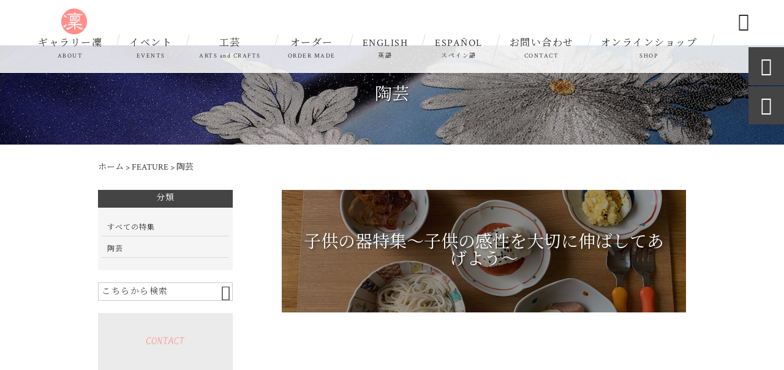

--- FILE ---
content_type: text/html; charset=UTF-8
request_url: https://gallery-rin.jp/classify/tougei/
body_size: 156472
content:
<!DOCTYPE html>
<html lang="ja">
<head>
<meta charset="UTF-8" />
<meta name="viewport" content="width=device-width,initial-scale=1">
<meta name="format-detection" content="telephone=no">
<link rel="pingback" href="https://gallery-rin.jp/gallery-rin/xmlrpc.php" />
<link rel="shortcut icon" href="https://gallery-rin.jp/gallery-rin/wp-content/uploads/2021/05/favicon.ico" />
<link rel="apple-touch-icon" href="https://gallery-rin.jp/gallery-rin/wp-content/uploads/2021/05/2bf4be7ab16c78e1d432ca215ec4f8a8.png">
<!--▼-追加CSS-▼-->

<title>陶芸 &#8211; 山田 聡子のギャラリー凜（北名古屋市）</title>

		<!-- All in One SEO 4.9.2 - aioseo.com -->
	<meta name="robots" content="max-image-preview:large" />
	<link rel="canonical" href="https://gallery-rin.jp/classify/tougei/" />
	<meta name="generator" content="All in One SEO (AIOSEO) 4.9.2" />
		<script type="application/ld+json" class="aioseo-schema">
			{"@context":"https:\/\/schema.org","@graph":[{"@type":"BreadcrumbList","@id":"https:\/\/gallery-rin.jp\/classify\/tougei\/#breadcrumblist","itemListElement":[{"@type":"ListItem","@id":"https:\/\/gallery-rin.jp#listItem","position":1,"name":"\u30db\u30fc\u30e0","item":"https:\/\/gallery-rin.jp","nextItem":{"@type":"ListItem","@id":"https:\/\/gallery-rin.jp\/classify\/tougei\/#listItem","name":"\u9676\u82b8"}},{"@type":"ListItem","@id":"https:\/\/gallery-rin.jp\/classify\/tougei\/#listItem","position":2,"name":"\u9676\u82b8","previousItem":{"@type":"ListItem","@id":"https:\/\/gallery-rin.jp#listItem","name":"\u30db\u30fc\u30e0"}}]},{"@type":"CollectionPage","@id":"https:\/\/gallery-rin.jp\/classify\/tougei\/#collectionpage","url":"https:\/\/gallery-rin.jp\/classify\/tougei\/","inLanguage":"ja","isPartOf":{"@id":"https:\/\/gallery-rin.jp\/#website"},"breadcrumb":{"@id":"https:\/\/gallery-rin.jp\/classify\/tougei\/#breadcrumblist"}},{"@type":"Person","@id":"https:\/\/gallery-rin.jp\/#person","name":"\u5c71\u7530\u8061\u5b50","image":{"@type":"ImageObject","@id":"https:\/\/gallery-rin.jp\/classify\/tougei\/#personImage","url":"https:\/\/secure.gravatar.com\/avatar\/3cfea5926a2bef5c5808a8d93c705587c49a366f51bc6f1fc6ff00ae9d25b4b1?s=96&d=mm&r=g","width":96,"height":96,"caption":"\u5c71\u7530\u8061\u5b50"}},{"@type":"WebSite","@id":"https:\/\/gallery-rin.jp\/#website","url":"https:\/\/gallery-rin.jp\/","name":"\u5c71\u7530 \u8061\u5b50\u306e\u30ae\u30e3\u30e9\u30ea\u30fc\u51dc\uff08\u5317\u540d\u53e4\u5c4b\u5e02\uff09","description":"\u5317\u540d\u53e4\u5c4b\u3092\u62e0\u70b9\u306b\u3001\u4f1d\u7d71\u7684\u306a\u4f5c\u5bb6\u306e\u9038\u54c1\u3092\u53d6\u308a\u6271\u3046\u3010\u30ae\u30e3\u30e9\u30ea\u30fc\u51dc\u3011\u306e\u516c\u5f0f\u30b5\u30a4\u30c8\u3067\u3059\u3002\u7825\u90e8\u713c\u3092\u306f\u3058\u3081\u3001\u842c\u53e4\u713c\u3084\u4e5d\u8c37\u713c\u3001\u7e54\u7269\u30fb\u7740\u7269\u306a\u3069\u5404\u5730\u306e\u4f5c\u5bb6\u304c\u751f\u307f\u51fa\u3059\u4f1d\u7d71\u5de5\u82b8\u3068\u305d\u306e\u60f3\u3044\u3092\u304a\u5c4a\u3051\u3044\u305f\u3057\u307e\u3059\u3002\u771f\u73e0\u30a2\u30fc\u30c8\u7b49\u3001\u4f1d\u7d71\u3092\u5143\u306b\u751f\u307e\u308c\u305f\u73fe\u4ee3\u7684\u306a\u4f5c\u54c1\u3082\u6271\u3063\u3066\u3044\u307e\u3059\u3002\u300c\u5320\u306e\u6280\u300d\u3001\u300c\u7528\u306e\u7f8e\u300d\u3092\u65e5\u672c\u3060\u3051\u3067\u306a\u304f\u4e16\u754c\u306b\u5411\u3051\u3066\u5e83\u304f\u3054\u7d39\u4ecb\u3057\u3001\u6587\u5316\u4ea4\u6d41\u306b\u7e4b\u3052\u3066\u3044\u307e\u3059\u3002","inLanguage":"ja","publisher":{"@id":"https:\/\/gallery-rin.jp\/#person"}}]}
		</script>
		<!-- All in One SEO -->

<link rel='dns-prefetch' href='//yubinbango.github.io' />
<link rel='dns-prefetch' href='//static.addtoany.com' />
<link rel='dns-prefetch' href='//stats.wp.com' />
<link rel='dns-prefetch' href='//fonts.googleapis.com' />
<link rel='dns-prefetch' href='//use.fontawesome.com' />
<link rel="alternate" type="application/rss+xml" title="山田 聡子のギャラリー凜（北名古屋市） &raquo; フィード" href="https://gallery-rin.jp/feed/" />
<link rel="alternate" type="application/rss+xml" title="山田 聡子のギャラリー凜（北名古屋市） &raquo; コメントフィード" href="https://gallery-rin.jp/comments/feed/" />
<link rel="alternate" type="application/rss+xml" title="山田 聡子のギャラリー凜（北名古屋市） &raquo; 陶芸 分類カテゴリー のフィード" href="https://gallery-rin.jp/classify/tougei/feed/" />
<style id='wp-img-auto-sizes-contain-inline-css' type='text/css'>
img:is([sizes=auto i],[sizes^="auto," i]){contain-intrinsic-size:3000px 1500px}
/*# sourceURL=wp-img-auto-sizes-contain-inline-css */
</style>
<link rel='stylesheet' id='colorbox-theme1-css' href='https://gallery-rin.jp/gallery-rin/wp-content/plugins/jquery-colorbox/themes/theme1/colorbox.css?ver=4.6.2' type='text/css' media='screen' />
<link rel='stylesheet' id='sbi_styles-css' href='https://gallery-rin.jp/gallery-rin/wp-content/plugins/instagram-feed/css/sbi-styles.min.css?ver=6.10.0' type='text/css' media='all' />
<style id='wp-emoji-styles-inline-css' type='text/css'>

	img.wp-smiley, img.emoji {
		display: inline !important;
		border: none !important;
		box-shadow: none !important;
		height: 1em !important;
		width: 1em !important;
		margin: 0 0.07em !important;
		vertical-align: -0.1em !important;
		background: none !important;
		padding: 0 !important;
	}
/*# sourceURL=wp-emoji-styles-inline-css */
</style>
<link rel='stylesheet' id='wp-block-library-css' href='https://gallery-rin.jp/gallery-rin/wp-includes/css/dist/block-library/style.min.css?ver=6.9' type='text/css' media='all' />
<style id='global-styles-inline-css' type='text/css'>
:root{--wp--preset--aspect-ratio--square: 1;--wp--preset--aspect-ratio--4-3: 4/3;--wp--preset--aspect-ratio--3-4: 3/4;--wp--preset--aspect-ratio--3-2: 3/2;--wp--preset--aspect-ratio--2-3: 2/3;--wp--preset--aspect-ratio--16-9: 16/9;--wp--preset--aspect-ratio--9-16: 9/16;--wp--preset--color--black: #000000;--wp--preset--color--cyan-bluish-gray: #abb8c3;--wp--preset--color--white: #ffffff;--wp--preset--color--pale-pink: #f78da7;--wp--preset--color--vivid-red: #cf2e2e;--wp--preset--color--luminous-vivid-orange: #ff6900;--wp--preset--color--luminous-vivid-amber: #fcb900;--wp--preset--color--light-green-cyan: #7bdcb5;--wp--preset--color--vivid-green-cyan: #00d084;--wp--preset--color--pale-cyan-blue: #8ed1fc;--wp--preset--color--vivid-cyan-blue: #0693e3;--wp--preset--color--vivid-purple: #9b51e0;--wp--preset--gradient--vivid-cyan-blue-to-vivid-purple: linear-gradient(135deg,rgb(6,147,227) 0%,rgb(155,81,224) 100%);--wp--preset--gradient--light-green-cyan-to-vivid-green-cyan: linear-gradient(135deg,rgb(122,220,180) 0%,rgb(0,208,130) 100%);--wp--preset--gradient--luminous-vivid-amber-to-luminous-vivid-orange: linear-gradient(135deg,rgb(252,185,0) 0%,rgb(255,105,0) 100%);--wp--preset--gradient--luminous-vivid-orange-to-vivid-red: linear-gradient(135deg,rgb(255,105,0) 0%,rgb(207,46,46) 100%);--wp--preset--gradient--very-light-gray-to-cyan-bluish-gray: linear-gradient(135deg,rgb(238,238,238) 0%,rgb(169,184,195) 100%);--wp--preset--gradient--cool-to-warm-spectrum: linear-gradient(135deg,rgb(74,234,220) 0%,rgb(151,120,209) 20%,rgb(207,42,186) 40%,rgb(238,44,130) 60%,rgb(251,105,98) 80%,rgb(254,248,76) 100%);--wp--preset--gradient--blush-light-purple: linear-gradient(135deg,rgb(255,206,236) 0%,rgb(152,150,240) 100%);--wp--preset--gradient--blush-bordeaux: linear-gradient(135deg,rgb(254,205,165) 0%,rgb(254,45,45) 50%,rgb(107,0,62) 100%);--wp--preset--gradient--luminous-dusk: linear-gradient(135deg,rgb(255,203,112) 0%,rgb(199,81,192) 50%,rgb(65,88,208) 100%);--wp--preset--gradient--pale-ocean: linear-gradient(135deg,rgb(255,245,203) 0%,rgb(182,227,212) 50%,rgb(51,167,181) 100%);--wp--preset--gradient--electric-grass: linear-gradient(135deg,rgb(202,248,128) 0%,rgb(113,206,126) 100%);--wp--preset--gradient--midnight: linear-gradient(135deg,rgb(2,3,129) 0%,rgb(40,116,252) 100%);--wp--preset--font-size--small: 13px;--wp--preset--font-size--medium: 20px;--wp--preset--font-size--large: 36px;--wp--preset--font-size--x-large: 42px;--wp--preset--spacing--20: 0.44rem;--wp--preset--spacing--30: 0.67rem;--wp--preset--spacing--40: 1rem;--wp--preset--spacing--50: 1.5rem;--wp--preset--spacing--60: 2.25rem;--wp--preset--spacing--70: 3.38rem;--wp--preset--spacing--80: 5.06rem;--wp--preset--shadow--natural: 6px 6px 9px rgba(0, 0, 0, 0.2);--wp--preset--shadow--deep: 12px 12px 50px rgba(0, 0, 0, 0.4);--wp--preset--shadow--sharp: 6px 6px 0px rgba(0, 0, 0, 0.2);--wp--preset--shadow--outlined: 6px 6px 0px -3px rgb(255, 255, 255), 6px 6px rgb(0, 0, 0);--wp--preset--shadow--crisp: 6px 6px 0px rgb(0, 0, 0);}:where(.is-layout-flex){gap: 0.5em;}:where(.is-layout-grid){gap: 0.5em;}body .is-layout-flex{display: flex;}.is-layout-flex{flex-wrap: wrap;align-items: center;}.is-layout-flex > :is(*, div){margin: 0;}body .is-layout-grid{display: grid;}.is-layout-grid > :is(*, div){margin: 0;}:where(.wp-block-columns.is-layout-flex){gap: 2em;}:where(.wp-block-columns.is-layout-grid){gap: 2em;}:where(.wp-block-post-template.is-layout-flex){gap: 1.25em;}:where(.wp-block-post-template.is-layout-grid){gap: 1.25em;}.has-black-color{color: var(--wp--preset--color--black) !important;}.has-cyan-bluish-gray-color{color: var(--wp--preset--color--cyan-bluish-gray) !important;}.has-white-color{color: var(--wp--preset--color--white) !important;}.has-pale-pink-color{color: var(--wp--preset--color--pale-pink) !important;}.has-vivid-red-color{color: var(--wp--preset--color--vivid-red) !important;}.has-luminous-vivid-orange-color{color: var(--wp--preset--color--luminous-vivid-orange) !important;}.has-luminous-vivid-amber-color{color: var(--wp--preset--color--luminous-vivid-amber) !important;}.has-light-green-cyan-color{color: var(--wp--preset--color--light-green-cyan) !important;}.has-vivid-green-cyan-color{color: var(--wp--preset--color--vivid-green-cyan) !important;}.has-pale-cyan-blue-color{color: var(--wp--preset--color--pale-cyan-blue) !important;}.has-vivid-cyan-blue-color{color: var(--wp--preset--color--vivid-cyan-blue) !important;}.has-vivid-purple-color{color: var(--wp--preset--color--vivid-purple) !important;}.has-black-background-color{background-color: var(--wp--preset--color--black) !important;}.has-cyan-bluish-gray-background-color{background-color: var(--wp--preset--color--cyan-bluish-gray) !important;}.has-white-background-color{background-color: var(--wp--preset--color--white) !important;}.has-pale-pink-background-color{background-color: var(--wp--preset--color--pale-pink) !important;}.has-vivid-red-background-color{background-color: var(--wp--preset--color--vivid-red) !important;}.has-luminous-vivid-orange-background-color{background-color: var(--wp--preset--color--luminous-vivid-orange) !important;}.has-luminous-vivid-amber-background-color{background-color: var(--wp--preset--color--luminous-vivid-amber) !important;}.has-light-green-cyan-background-color{background-color: var(--wp--preset--color--light-green-cyan) !important;}.has-vivid-green-cyan-background-color{background-color: var(--wp--preset--color--vivid-green-cyan) !important;}.has-pale-cyan-blue-background-color{background-color: var(--wp--preset--color--pale-cyan-blue) !important;}.has-vivid-cyan-blue-background-color{background-color: var(--wp--preset--color--vivid-cyan-blue) !important;}.has-vivid-purple-background-color{background-color: var(--wp--preset--color--vivid-purple) !important;}.has-black-border-color{border-color: var(--wp--preset--color--black) !important;}.has-cyan-bluish-gray-border-color{border-color: var(--wp--preset--color--cyan-bluish-gray) !important;}.has-white-border-color{border-color: var(--wp--preset--color--white) !important;}.has-pale-pink-border-color{border-color: var(--wp--preset--color--pale-pink) !important;}.has-vivid-red-border-color{border-color: var(--wp--preset--color--vivid-red) !important;}.has-luminous-vivid-orange-border-color{border-color: var(--wp--preset--color--luminous-vivid-orange) !important;}.has-luminous-vivid-amber-border-color{border-color: var(--wp--preset--color--luminous-vivid-amber) !important;}.has-light-green-cyan-border-color{border-color: var(--wp--preset--color--light-green-cyan) !important;}.has-vivid-green-cyan-border-color{border-color: var(--wp--preset--color--vivid-green-cyan) !important;}.has-pale-cyan-blue-border-color{border-color: var(--wp--preset--color--pale-cyan-blue) !important;}.has-vivid-cyan-blue-border-color{border-color: var(--wp--preset--color--vivid-cyan-blue) !important;}.has-vivid-purple-border-color{border-color: var(--wp--preset--color--vivid-purple) !important;}.has-vivid-cyan-blue-to-vivid-purple-gradient-background{background: var(--wp--preset--gradient--vivid-cyan-blue-to-vivid-purple) !important;}.has-light-green-cyan-to-vivid-green-cyan-gradient-background{background: var(--wp--preset--gradient--light-green-cyan-to-vivid-green-cyan) !important;}.has-luminous-vivid-amber-to-luminous-vivid-orange-gradient-background{background: var(--wp--preset--gradient--luminous-vivid-amber-to-luminous-vivid-orange) !important;}.has-luminous-vivid-orange-to-vivid-red-gradient-background{background: var(--wp--preset--gradient--luminous-vivid-orange-to-vivid-red) !important;}.has-very-light-gray-to-cyan-bluish-gray-gradient-background{background: var(--wp--preset--gradient--very-light-gray-to-cyan-bluish-gray) !important;}.has-cool-to-warm-spectrum-gradient-background{background: var(--wp--preset--gradient--cool-to-warm-spectrum) !important;}.has-blush-light-purple-gradient-background{background: var(--wp--preset--gradient--blush-light-purple) !important;}.has-blush-bordeaux-gradient-background{background: var(--wp--preset--gradient--blush-bordeaux) !important;}.has-luminous-dusk-gradient-background{background: var(--wp--preset--gradient--luminous-dusk) !important;}.has-pale-ocean-gradient-background{background: var(--wp--preset--gradient--pale-ocean) !important;}.has-electric-grass-gradient-background{background: var(--wp--preset--gradient--electric-grass) !important;}.has-midnight-gradient-background{background: var(--wp--preset--gradient--midnight) !important;}.has-small-font-size{font-size: var(--wp--preset--font-size--small) !important;}.has-medium-font-size{font-size: var(--wp--preset--font-size--medium) !important;}.has-large-font-size{font-size: var(--wp--preset--font-size--large) !important;}.has-x-large-font-size{font-size: var(--wp--preset--font-size--x-large) !important;}
/*# sourceURL=global-styles-inline-css */
</style>

<style id='classic-theme-styles-inline-css' type='text/css'>
/*! This file is auto-generated */
.wp-block-button__link{color:#fff;background-color:#32373c;border-radius:9999px;box-shadow:none;text-decoration:none;padding:calc(.667em + 2px) calc(1.333em + 2px);font-size:1.125em}.wp-block-file__button{background:#32373c;color:#fff;text-decoration:none}
/*# sourceURL=/wp-includes/css/classic-themes.min.css */
</style>
<style id='font-awesome-svg-styles-default-inline-css' type='text/css'>
.svg-inline--fa {
  display: inline-block;
  height: 1em;
  overflow: visible;
  vertical-align: -.125em;
}
/*# sourceURL=font-awesome-svg-styles-default-inline-css */
</style>
<link rel='stylesheet' id='font-awesome-svg-styles-css' href='https://gallery-rin.jp/gallery-rin/wp-content/uploads/font-awesome/v5.10.2/css/svg-with-js.css' type='text/css' media='all' />
<style id='font-awesome-svg-styles-inline-css' type='text/css'>
   .wp-block-font-awesome-icon svg::before,
   .wp-rich-text-font-awesome-icon svg::before {content: unset;}
/*# sourceURL=font-awesome-svg-styles-inline-css */
</style>
<link rel='stylesheet' id='biz-cal-style-css' href='https://gallery-rin.jp/gallery-rin/wp-content/plugins/biz-calendar/biz-cal.css?ver=2.2.0' type='text/css' media='all' />
<link rel='stylesheet' id='contact-form-7-css' href='https://gallery-rin.jp/gallery-rin/wp-content/plugins/contact-form-7/includes/css/styles.css?ver=6.1.4' type='text/css' media='all' />
<link rel='stylesheet' id='pz-linkcard-css-css' href='//gallery-rin.jp/gallery-rin/wp-content/uploads/pz-linkcard/style/style.css?ver=2.5.6.5.3' type='text/css' media='all' />
<link rel='stylesheet' id='style-sheet-css' href='https://gallery-rin.jp/gallery-rin/wp-content/themes/jet-cms14-c/style.css?ver=6.9' type='text/css' media='all' />
<link rel='stylesheet' id='JetB_press-fonts-css' href='https://fonts.googleapis.com/css?family=Open+Sans:400italic,700italic,400,700&#038;subset=latin,latin-ext' type='text/css' media='all' />
<link rel='stylesheet' id='font-awesome-official-css' href='https://use.fontawesome.com/releases/v5.10.2/css/all.css' type='text/css' media='all' integrity="sha384-rtJEYb85SiYWgfpCr0jn174XgJTn4rptSOQsMroFBPQSGLdOC5IbubP6lJ35qoM9" crossorigin="anonymous" />
<link rel='stylesheet' id='wp-pagenavi-css' href='https://gallery-rin.jp/gallery-rin/wp-content/plugins/wp-pagenavi/pagenavi-css.css?ver=2.70' type='text/css' media='all' />
<link rel='stylesheet' id='tablepress-default-css' href='https://gallery-rin.jp/gallery-rin/wp-content/plugins/tablepress/css/build/default.css?ver=3.2.6' type='text/css' media='all' />
<link rel='stylesheet' id='addtoany-css' href='https://gallery-rin.jp/gallery-rin/wp-content/plugins/add-to-any/addtoany.min.css?ver=1.16' type='text/css' media='all' />
<link rel='stylesheet' id='font-awesome-official-v4shim-css' href='https://use.fontawesome.com/releases/v5.10.2/css/v4-shims.css' type='text/css' media='all' integrity="sha384-updXts+unDswrMsYxLc5R+HfSmF8CuEIOe48Rj3DoVoPUIImOT1fs26H/tr/H9gC" crossorigin="anonymous" />
<style id='font-awesome-official-v4shim-inline-css' type='text/css'>
@font-face {
font-family: "FontAwesome";
font-display: block;
src: url("https://use.fontawesome.com/releases/v5.10.2/webfonts/fa-brands-400.eot"),
		url("https://use.fontawesome.com/releases/v5.10.2/webfonts/fa-brands-400.eot?#iefix") format("embedded-opentype"),
		url("https://use.fontawesome.com/releases/v5.10.2/webfonts/fa-brands-400.woff2") format("woff2"),
		url("https://use.fontawesome.com/releases/v5.10.2/webfonts/fa-brands-400.woff") format("woff"),
		url("https://use.fontawesome.com/releases/v5.10.2/webfonts/fa-brands-400.ttf") format("truetype"),
		url("https://use.fontawesome.com/releases/v5.10.2/webfonts/fa-brands-400.svg#fontawesome") format("svg");
}

@font-face {
font-family: "FontAwesome";
font-display: block;
src: url("https://use.fontawesome.com/releases/v5.10.2/webfonts/fa-solid-900.eot"),
		url("https://use.fontawesome.com/releases/v5.10.2/webfonts/fa-solid-900.eot?#iefix") format("embedded-opentype"),
		url("https://use.fontawesome.com/releases/v5.10.2/webfonts/fa-solid-900.woff2") format("woff2"),
		url("https://use.fontawesome.com/releases/v5.10.2/webfonts/fa-solid-900.woff") format("woff"),
		url("https://use.fontawesome.com/releases/v5.10.2/webfonts/fa-solid-900.ttf") format("truetype"),
		url("https://use.fontawesome.com/releases/v5.10.2/webfonts/fa-solid-900.svg#fontawesome") format("svg");
}

@font-face {
font-family: "FontAwesome";
font-display: block;
src: url("https://use.fontawesome.com/releases/v5.10.2/webfonts/fa-regular-400.eot"),
		url("https://use.fontawesome.com/releases/v5.10.2/webfonts/fa-regular-400.eot?#iefix") format("embedded-opentype"),
		url("https://use.fontawesome.com/releases/v5.10.2/webfonts/fa-regular-400.woff2") format("woff2"),
		url("https://use.fontawesome.com/releases/v5.10.2/webfonts/fa-regular-400.woff") format("woff"),
		url("https://use.fontawesome.com/releases/v5.10.2/webfonts/fa-regular-400.ttf") format("truetype"),
		url("https://use.fontawesome.com/releases/v5.10.2/webfonts/fa-regular-400.svg#fontawesome") format("svg");
unicode-range: U+F004-F005,U+F007,U+F017,U+F022,U+F024,U+F02E,U+F03E,U+F044,U+F057-F059,U+F06E,U+F070,U+F075,U+F07B-F07C,U+F080,U+F086,U+F089,U+F094,U+F09D,U+F0A0,U+F0A4-F0A7,U+F0C5,U+F0C7-F0C8,U+F0E0,U+F0EB,U+F0F3,U+F0F8,U+F0FE,U+F111,U+F118-F11A,U+F11C,U+F133,U+F144,U+F146,U+F14A,U+F14D-F14E,U+F150-F152,U+F15B-F15C,U+F164-F165,U+F185-F186,U+F191-F192,U+F1AD,U+F1C1-F1C9,U+F1CD,U+F1D8,U+F1E3,U+F1EA,U+F1F6,U+F1F9,U+F20A,U+F247-F249,U+F24D,U+F254-F25B,U+F25D,U+F267,U+F271-F274,U+F279,U+F28B,U+F28D,U+F2B5-F2B6,U+F2B9,U+F2BB,U+F2BD,U+F2C1-F2C2,U+F2D0,U+F2D2,U+F2DC,U+F2ED,U+F328,U+F358-F35B,U+F3A5,U+F3D1,U+F410,U+F4AD;
}
/*# sourceURL=font-awesome-official-v4shim-inline-css */
</style>
<link rel="https://api.w.org/" href="https://gallery-rin.jp/wp-json/" /><link rel="EditURI" type="application/rsd+xml" title="RSD" href="https://gallery-rin.jp/gallery-rin/xmlrpc.php?rsd" />
<meta name="generator" content="WordPress 6.9" />
	<style>img#wpstats{display:none}</style>
		<link rel="llms-sitemap" href="https://gallery-rin.jp/llms.txt" />
<!-- Analytics by WP Statistics - https://wp-statistics.com -->

<link rel="stylesheet" href="https://code.ionicframework.com/ionicons/2.0.1/css/ionicons.min.css">
<link rel="stylesheet" href="https://cdn.jsdelivr.net/npm/yakuhanjp@3.2.0/dist/css/yakuhanjp.min.css">
<link rel="stylesheet" href="https://jetb.co.jp/ec-king/common/css/slick.css" type="text/css" />
<link rel="stylesheet" href="https://jetb.co.jp/ec-king/common/css/slick-theme.css" type="text/css" />
<link rel="stylesheet" href="https://jetb.co.jp/ec-king/common/css/jquery.mCustomScrollbar.css" type="text/css" />


<link rel="stylesheet" href="https://jetb.co.jp/ec-king/common/css/modal.css" type="text/css" />
<link rel="stylesheet" href="https://jetb.co.jp/ec-king/tpl_c/css/common.css" type="text/css" />
<link rel="stylesheet" href="https://jetb.co.jp/ec-king/tpl_c/css/media.css" type="text/css" />
<link rel="stylesheet" href="https://gallery-rin.jp/gallery-rin/wp-content/themes/jet-cms14-c/Jet_Tpl_style.css" type="text/css" />
<link rel="stylesheet" href="https://gallery-rin.jp/gallery-rin/wp-content/themes/jet-cms14-c/custom/custom.css" type="text/css" />
<!-- Global site tag (gtag.js) - Google Analytics -->
<script async src="https://www.googletagmanager.com/gtag/js?id=G-8PN9G6J66R"></script>
<script>
  window.dataLayer = window.dataLayer || [];
  function gtag(){dataLayer.push(arguments);}
  gtag('js', new Date());

  gtag('config', 'G-8PN9G6J66R');
</script>
</head>

<body class="archive tax-classify term-tougei term-35 wp-theme-jet-cms14-c metaslider-plugin" ontouchstart="">

	<div id="top" class="allwrapper tpl_c mnch wrap2">

		<header id="upper" class="head_bg cf head2">
							<p class="logo">
					<a class="site_logo_wrap" href="https://gallery-rin.jp/">
												<img src="https://gallery-rin.jp/gallery-rin/wp-content/uploads/2021/05/logo.png" alt="山田 聡子のギャラリー凜（北名古屋市）">
						
											</a>
				</p>
            

			<div class="menu-trigger">
				<div class="trigger_wrap">
					<span></span>
					<span></span>
					<span></span>
				</div>
				<p>menu</p>
			</div>
			<nav class="g_nav_sp sp cf">
				<ul id="menu-menu1" class="g_nav_menu menu"><li><a href="https://gallery-rin.jp/">ギャラリー凜<span>ABOUT</span></a>
<ul class="sub-menu">
	<li><a href="https://gallery-rin.jp/gallery-about/">ギャラリー凜について</a></li>
	<li><a href="https://gallery-rin.jp/toriatukai-sakka-about/">取り扱い作家</a></li>
	<li><a href="https://gallery-rin.jp/access/">アクセス</a></li>
</ul>
</li>
<li><a href="https://gallery-rin.jp/category/news/exhibition/">イベント<span>EVENTS</span></a></li>
<li><a>工芸<span>ARTS and CRAFTS</span></a>
<ul class="sub-menu">
	<li><a href="https://gallery-rin.jp/column/porcelain-tobe/">砥部焼について</a></li>
	<li><a href="https://gallery-rin.jp/column/%e4%b9%9d%e8%b0%b7%e7%84%bc/">九谷焼について</a></li>
</ul>
</li>
<li><a href="https://gallery-rin.jp/%e3%82%aa%e3%83%bc%e3%83%80%e3%83%bc%e3%83%a1%e3%82%a4%e3%83%89%e3%81%ae%e3%81%86%e3%81%a4%e3%82%8f/">オーダー<span>ORDER MADE</span></a></li>
<li><a target="_blank" href="https://www.rin-artcraft.com/blog">ENGLISH<span>英語</span></a></li>
<li><a target="_blank" href="https://www.rin-artcraft.com/es/blog">ESPAÑOL<span>スペイン語</span></a></li>
<li><a href="https://gallery-rin.jp/contact/">お問い合わせ<span>CONTACT</span></a></li>
<li><a href="https://www.rinselect.info/">オンラインショップ<span>SHOP</span></a></li>
</ul>			</nav>
			<nav class="g_nav g_nav_pc pc cf">
				<ul id="menu-menu1-1" class="g_nav_menu menu"><li><a href="https://gallery-rin.jp/">ギャラリー凜<span>ABOUT</span></a>
<ul class="sub-menu">
	<li><a href="https://gallery-rin.jp/gallery-about/">ギャラリー凜について</a></li>
	<li><a href="https://gallery-rin.jp/toriatukai-sakka-about/">取り扱い作家</a></li>
	<li><a href="https://gallery-rin.jp/access/">アクセス</a></li>
</ul>
</li>
<li><a href="https://gallery-rin.jp/category/news/exhibition/">イベント<span>EVENTS</span></a></li>
<li><a>工芸<span>ARTS and CRAFTS</span></a>
<ul class="sub-menu">
	<li><a href="https://gallery-rin.jp/column/porcelain-tobe/">砥部焼について</a></li>
	<li><a href="https://gallery-rin.jp/column/%e4%b9%9d%e8%b0%b7%e7%84%bc/">九谷焼について</a></li>
</ul>
</li>
<li><a href="https://gallery-rin.jp/%e3%82%aa%e3%83%bc%e3%83%80%e3%83%bc%e3%83%a1%e3%82%a4%e3%83%89%e3%81%ae%e3%81%86%e3%81%a4%e3%82%8f/">オーダー<span>ORDER MADE</span></a></li>
<li><a target="_blank" href="https://www.rin-artcraft.com/blog">ENGLISH<span>英語</span></a></li>
<li><a target="_blank" href="https://www.rin-artcraft.com/es/blog">ESPAÑOL<span>スペイン語</span></a></li>
<li><a href="https://gallery-rin.jp/contact/">お問い合わせ<span>CONTACT</span></a></li>
<li><a href="https://www.rinselect.info/">オンラインショップ<span>SHOP</span></a></li>
</ul>			</nav>
			<p class="btn-search">&#xf2f5;</p>
			<div class="header-search l-absolute">
				<form action="https://gallery-rin.jp/" method="get" id="jet_searchform-header">
					<input id="jet_searchBtn_header" type="submit" name="searchBtn" value="&#xf2f5;" />
					<input id="jet_keywords_header" type="text" name="s" id="site_search" placeholder="" />
				</form>
			</div>
		</header>
<section id="blog_area">
<!--▼▼▼▼コンテンツエリア▼▼▼▼-->
<h2 id="page_title" class="lozad" data-background-image="https://gallery-rin.jp/gallery-rin/wp-content/uploads/2021/05/sub1.jpg">
	陶芸</h2>

  <div class="breadcrumbs">
    <div class="breadcrumbs_inner">
      <span property="itemListElement" typeof="ListItem"><a property="item" typeof="WebPage" title="山田 聡子のギャラリー凜（北名古屋市）へ移動" href="https://gallery-rin.jp" class="home"><span property="name">ホーム</span></a><meta property="position" content="1"></span> &gt; <span property="itemListElement" typeof="ListItem"><a property="item" typeof="WebPage" title="Go to FEATURE." href="https://gallery-rin.jp/feature_list/" class="feature_post-root post post-feature_post"><span property="name">FEATURE</span></a><meta property="position" content="2"></span> &gt; <span property="itemListElement" typeof="ListItem"><span property="name">陶芸</span><meta property="position" content="3"></span>    </div>
  </div>
  
<div class="inner cf">
	<main id="blog_cont">
		<ul class="classify_list">
										
													

								<li>

					 <a href="https://gallery-rin.jp/feature/plates-cups-for-children">
						 						 	<p class="img_box imgwrap">
 								<img class="lozad" data-src="https://gallery-rin.jp/gallery-rin/wp-content/uploads/2021/08/ed27768f57769cbca2bca93862bb6d4d-scaled.jpg" alt="子供の器特集〜子供の感性を大切に伸ばしてあげよう〜">
 							</p>
							<span class="feature_mv-color" style="background-color: rgba(10,10,10,0.4)"></span>
						 						<h3 class="seo_tax_title" style="color: #ffffff">
														<span class="pc">子供の器特集〜子供の感性を大切に伸ばしてあげよう〜</span>
																												<span class="sp">子供の器特集〜子供の感性を大切に伸ばしてあげよう〜</span>
													 </h3>
					</a>
				</li>

										</ul>

	</main>
	<aside id="side_bar">
	<div id="secondary">
		<aside id="categories-2" class="widget widget_categories">
			<h3 class="widget-title">分類</h3>
			<ul>
				<li><a href="https://gallery-rin.jp/feature_list/">すべての特集</a></li>
					<li class="cat-item cat-item-35 current-cat"><a aria-current="page" href="https://gallery-rin.jp/classify/tougei/">陶芸</a>
</li>
			</ul>
		</aside>
		<aside id="search-2" class="widget widget_search">
			<form action="https://gallery-rin.jp/" method="get" id="searchform2">
	<input id="keywords2" type="text" name="s" id="site_search" placeholder="こちらから検索" />
	<input id="searchBtn2" type="submit" name="searchBtn2" value="&#xf2f5;" />
</form>		</aside>

		<aside id="media_image-3" class="widget widget_media_image"><a href="https://gallery-rin.jp/contact/"><img width="300" height="128" src="https://gallery-rin.jp/gallery-rin/wp-content/uploads/2021/05/c4f894b8b41ed60af78f8a06b1621382-300x128.jpg" class="image wp-image-1393  attachment-medium size-medium colorbox-8176 " alt="" style="max-width: 100%; height: auto;" decoding="async" loading="lazy" /></a></aside>		
	</div><!-- #secondary -->
</aside><!--end side_bar-->
</div><!--END inner-->
<!--▲▲▲▲コンテンツエリアここまで▲▲▲▲-->
</section>
	
<section id="address_area" class="foot_color foot_bg bg_pttn">
	<p class="section_bg-color"></p>
	<div class="inner">
		<section class="foot_cont">
            <h3 class="foot_logo">
				<a class="site_foot_logo_wrap" href="https://gallery-rin.jp/">
										<img src="https://gallery-rin.jp/gallery-rin/wp-content/uploads/2021/05/logo.png" alt="山田 聡子のギャラリー凜（北名古屋市）">
					
									</a>
			</h3>
			<address>
				<p class="foot_add"></p>

				
				
							</address>

			
			<ul class="footer_sns_line">
								<li>
					<a href="https://www.instagram.com/gallery.rin.kitanagoya/" target="_blank">
						<img class="lozad" data-src="https://gallery-rin.jp/gallery-rin/wp-content/uploads/2018/09/ic_ins.png" alt="instagram">
					</a>
				</li>
								<li>
					<a href="https://www.facebook.com/galleryrin3" target="_blank">
						<img class="lozad" data-src="https://gallery-rin.jp/gallery-rin/wp-content/uploads/2021/02/facebook_gray.png" alt="facebook">
					</a>
				</li>
							</ul>
					</section>

		<div id="free_area">

			
							<div id="sns_time_line">
					<!--タイムラインここから-->
					
<div id="sb_instagram"  class="sbi sbi_mob_col_1 sbi_tab_col_2 sbi_col_4 sbi_width_resp" style="padding-bottom: 10px;"	 data-feedid="*1"  data-res="auto" data-cols="4" data-colsmobile="1" data-colstablet="2" data-num="20" data-nummobile="20" data-item-padding="5"	 data-shortcode-atts="{}"  data-postid="8176" data-locatornonce="0275a79bdd" data-imageaspectratio="1:1" data-sbi-flags="favorLocal">
	<div class="sb_instagram_header "   >
	<a class="sbi_header_link" target="_blank"
	   rel="nofollow noopener" href="https://www.instagram.com/gallery.rin.kitanagoya/" title="@gallery.rin.kitanagoya">
		<div class="sbi_header_text">
			<div class="sbi_header_img"  data-avatar-url="https://scontent-itm1-1.cdninstagram.com/v/t51.2885-19/446336082_1553056238606198_11824909924558670_n.jpg?stp=dst-jpg_s206x206_tt6&amp;_nc_cat=102&amp;ccb=7-5&amp;_nc_sid=bf7eb4&amp;efg=eyJ2ZW5jb2RlX3RhZyI6InByb2ZpbGVfcGljLnd3dy43MTYuQzMifQ%3D%3D&amp;_nc_ohc=HZxJlePW_asQ7kNvwHbeHDT&amp;_nc_oc=AdkVqKLftp6pbPG9HXduhntF7R-sh6fI5xnG1iQVmVXtLx32H_J1aRk4GSLgu3eQQIE&amp;_nc_zt=24&amp;_nc_ht=scontent-itm1-1.cdninstagram.com&amp;edm=AP4hL3IEAAAA&amp;_nc_tpa=Q5bMBQEBMWmT96vA-WwuwuUTLQfr31M1idUmfRMPbiyst8BmPj7NTO1OSkcHMsNhfqqNE370ZNrQIWqXHw&amp;oh=00_AfpEq89wQE3dNb7oW7qVJlxVHAAZ9MvkcsJPLPlHDSfPXw&amp;oe=69722957">
									<div class="sbi_header_img_hover"  ><svg class="sbi_new_logo fa-instagram fa-w-14" aria-hidden="true" data-fa-processed="" aria-label="Instagram" data-prefix="fab" data-icon="instagram" role="img" viewBox="0 0 448 512">
                    <path fill="currentColor" d="M224.1 141c-63.6 0-114.9 51.3-114.9 114.9s51.3 114.9 114.9 114.9S339 319.5 339 255.9 287.7 141 224.1 141zm0 189.6c-41.1 0-74.7-33.5-74.7-74.7s33.5-74.7 74.7-74.7 74.7 33.5 74.7 74.7-33.6 74.7-74.7 74.7zm146.4-194.3c0 14.9-12 26.8-26.8 26.8-14.9 0-26.8-12-26.8-26.8s12-26.8 26.8-26.8 26.8 12 26.8 26.8zm76.1 27.2c-1.7-35.9-9.9-67.7-36.2-93.9-26.2-26.2-58-34.4-93.9-36.2-37-2.1-147.9-2.1-184.9 0-35.8 1.7-67.6 9.9-93.9 36.1s-34.4 58-36.2 93.9c-2.1 37-2.1 147.9 0 184.9 1.7 35.9 9.9 67.7 36.2 93.9s58 34.4 93.9 36.2c37 2.1 147.9 2.1 184.9 0 35.9-1.7 67.7-9.9 93.9-36.2 26.2-26.2 34.4-58 36.2-93.9 2.1-37 2.1-147.8 0-184.8zM398.8 388c-7.8 19.6-22.9 34.7-42.6 42.6-29.5 11.7-99.5 9-132.1 9s-102.7 2.6-132.1-9c-19.6-7.8-34.7-22.9-42.6-42.6-11.7-29.5-9-99.5-9-132.1s-2.6-102.7 9-132.1c7.8-19.6 22.9-34.7 42.6-42.6 29.5-11.7 99.5-9 132.1-9s102.7-2.6 132.1 9c19.6 7.8 34.7 22.9 42.6 42.6 11.7 29.5 9 99.5 9 132.1s2.7 102.7-9 132.1z"></path>
                </svg></div>
					<img  src="https://gallery-rin.jp/gallery-rin/wp-content/uploads/sb-instagram-feed-images/gallery.rin.kitanagoya.webp" alt="" width="50" height="50">
				
							</div>

			<div class="sbi_feedtheme_header_text">
				<h3>gallery.rin.kitanagoya</h3>
									<p class="sbi_bio">砥部焼大使。長屋門を生かした、土と木のぬくもりのある和のギャラリー。四季折々の庭に囲まれ、年２〜3回企画展。砥部焼は常設展示。きもの教室。日本文化体験。暮らしを心豊かにする日本の手仕事と自然のある暮らしを伝えています。<br>
kimono&amp;Japanese culture experience</p>
							</div>
		</div>
	</a>
</div>

	<div id="sbi_images"  style="gap: 10px;">
		<div class="sbi_item sbi_type_carousel sbi_new sbi_transition"
	id="sbi_18045073973506438" data-date="1768367126">
	<div class="sbi_photo_wrap">
		<a class="sbi_photo" href="https://www.instagram.com/p/DTeo3BWkxZ6/" target="_blank" rel="noopener nofollow"
			data-full-res="https://scontent-itm1-1.cdninstagram.com/v/t51.82787-15/615830029_18428029303116364_8477951879961280882_n.jpg?stp=dst-jpg_e35_tt6&#038;_nc_cat=103&#038;ccb=7-5&#038;_nc_sid=18de74&#038;efg=eyJlZmdfdGFnIjoiQ0FST1VTRUxfSVRFTS5iZXN0X2ltYWdlX3VybGdlbi5DMyJ9&#038;_nc_ohc=RihPfe60C6sQ7kNvwHszVaB&#038;_nc_oc=AdmNbWL5M8sb3M9wEW0wj8UOyRPLwv7m7BRIitHX3RMWWxvrRmpCW7N33hNfwwLqZas&#038;_nc_zt=23&#038;_nc_ht=scontent-itm1-1.cdninstagram.com&#038;edm=ANo9K5cEAAAA&#038;_nc_gid=Z-xsU-AnbyLfoGt2ZDcCSA&#038;oh=00_Afo8oJXgtAxn4qiQKETgNktZFv5cV6ULdMSmrNfAUK_wxA&#038;oe=697255BC"
			data-img-src-set="{&quot;d&quot;:&quot;https:\/\/scontent-itm1-1.cdninstagram.com\/v\/t51.82787-15\/615830029_18428029303116364_8477951879961280882_n.jpg?stp=dst-jpg_e35_tt6&amp;_nc_cat=103&amp;ccb=7-5&amp;_nc_sid=18de74&amp;efg=eyJlZmdfdGFnIjoiQ0FST1VTRUxfSVRFTS5iZXN0X2ltYWdlX3VybGdlbi5DMyJ9&amp;_nc_ohc=RihPfe60C6sQ7kNvwHszVaB&amp;_nc_oc=AdmNbWL5M8sb3M9wEW0wj8UOyRPLwv7m7BRIitHX3RMWWxvrRmpCW7N33hNfwwLqZas&amp;_nc_zt=23&amp;_nc_ht=scontent-itm1-1.cdninstagram.com&amp;edm=ANo9K5cEAAAA&amp;_nc_gid=Z-xsU-AnbyLfoGt2ZDcCSA&amp;oh=00_Afo8oJXgtAxn4qiQKETgNktZFv5cV6ULdMSmrNfAUK_wxA&amp;oe=697255BC&quot;,&quot;150&quot;:&quot;https:\/\/scontent-itm1-1.cdninstagram.com\/v\/t51.82787-15\/615830029_18428029303116364_8477951879961280882_n.jpg?stp=dst-jpg_e35_tt6&amp;_nc_cat=103&amp;ccb=7-5&amp;_nc_sid=18de74&amp;efg=eyJlZmdfdGFnIjoiQ0FST1VTRUxfSVRFTS5iZXN0X2ltYWdlX3VybGdlbi5DMyJ9&amp;_nc_ohc=RihPfe60C6sQ7kNvwHszVaB&amp;_nc_oc=AdmNbWL5M8sb3M9wEW0wj8UOyRPLwv7m7BRIitHX3RMWWxvrRmpCW7N33hNfwwLqZas&amp;_nc_zt=23&amp;_nc_ht=scontent-itm1-1.cdninstagram.com&amp;edm=ANo9K5cEAAAA&amp;_nc_gid=Z-xsU-AnbyLfoGt2ZDcCSA&amp;oh=00_Afo8oJXgtAxn4qiQKETgNktZFv5cV6ULdMSmrNfAUK_wxA&amp;oe=697255BC&quot;,&quot;320&quot;:&quot;https:\/\/scontent-itm1-1.cdninstagram.com\/v\/t51.82787-15\/615830029_18428029303116364_8477951879961280882_n.jpg?stp=dst-jpg_e35_tt6&amp;_nc_cat=103&amp;ccb=7-5&amp;_nc_sid=18de74&amp;efg=eyJlZmdfdGFnIjoiQ0FST1VTRUxfSVRFTS5iZXN0X2ltYWdlX3VybGdlbi5DMyJ9&amp;_nc_ohc=RihPfe60C6sQ7kNvwHszVaB&amp;_nc_oc=AdmNbWL5M8sb3M9wEW0wj8UOyRPLwv7m7BRIitHX3RMWWxvrRmpCW7N33hNfwwLqZas&amp;_nc_zt=23&amp;_nc_ht=scontent-itm1-1.cdninstagram.com&amp;edm=ANo9K5cEAAAA&amp;_nc_gid=Z-xsU-AnbyLfoGt2ZDcCSA&amp;oh=00_Afo8oJXgtAxn4qiQKETgNktZFv5cV6ULdMSmrNfAUK_wxA&amp;oe=697255BC&quot;,&quot;640&quot;:&quot;https:\/\/scontent-itm1-1.cdninstagram.com\/v\/t51.82787-15\/615830029_18428029303116364_8477951879961280882_n.jpg?stp=dst-jpg_e35_tt6&amp;_nc_cat=103&amp;ccb=7-5&amp;_nc_sid=18de74&amp;efg=eyJlZmdfdGFnIjoiQ0FST1VTRUxfSVRFTS5iZXN0X2ltYWdlX3VybGdlbi5DMyJ9&amp;_nc_ohc=RihPfe60C6sQ7kNvwHszVaB&amp;_nc_oc=AdmNbWL5M8sb3M9wEW0wj8UOyRPLwv7m7BRIitHX3RMWWxvrRmpCW7N33hNfwwLqZas&amp;_nc_zt=23&amp;_nc_ht=scontent-itm1-1.cdninstagram.com&amp;edm=ANo9K5cEAAAA&amp;_nc_gid=Z-xsU-AnbyLfoGt2ZDcCSA&amp;oh=00_Afo8oJXgtAxn4qiQKETgNktZFv5cV6ULdMSmrNfAUK_wxA&amp;oe=697255BC&quot;}">
			<span class="sbi-screenreader">【成人おめでとうございます】

成人式という、人生の大切な節目。

日本で育ちながら、
自らのルーツ</span>
			<svg class="svg-inline--fa fa-clone fa-w-16 sbi_lightbox_carousel_icon" aria-hidden="true" aria-label="Clone" data-fa-proƒcessed="" data-prefix="far" data-icon="clone" role="img" xmlns="http://www.w3.org/2000/svg" viewBox="0 0 512 512">
                    <path fill="currentColor" d="M464 0H144c-26.51 0-48 21.49-48 48v48H48c-26.51 0-48 21.49-48 48v320c0 26.51 21.49 48 48 48h320c26.51 0 48-21.49 48-48v-48h48c26.51 0 48-21.49 48-48V48c0-26.51-21.49-48-48-48zM362 464H54a6 6 0 0 1-6-6V150a6 6 0 0 1 6-6h42v224c0 26.51 21.49 48 48 48h224v42a6 6 0 0 1-6 6zm96-96H150a6 6 0 0 1-6-6V54a6 6 0 0 1 6-6h308a6 6 0 0 1 6 6v308a6 6 0 0 1-6 6z"></path>
                </svg>						<img src="https://gallery-rin.jp/gallery-rin/wp-content/plugins/instagram-feed/img/placeholder.png" alt="【成人おめでとうございます】

成人式という、人生の大切な節目。

日本で育ちながら、
自らのルーツであるガーナの布で
振袖を作り、成人式に出席したいと願った彼女。

その主体的で、まっすぐな想いに心を打たれ、
ギャラリー凜が振袖制作のご依頼をお受けしました。

首都圏の信頼できるスタッフと連携しながら、
制作から当日までを、チームとしてお手伝いしています。

文化や背景の違いを越えて、
自分らしい選択をしようとする若い人の想いを、
私たちは大切にしたいと考えています。

その一歩を、
ささやかながら応援しています。

※ご本人のご了承を得て掲載しています。" aria-hidden="true">
		</a>
	</div>
</div><div class="sbi_item sbi_type_carousel sbi_new sbi_transition"
	id="sbi_18109605613651132" data-date="1768195697">
	<div class="sbi_photo_wrap">
		<a class="sbi_photo" href="https://www.instagram.com/p/DTZh4mEEzHz/" target="_blank" rel="noopener nofollow"
			data-full-res="https://scontent-itm1-1.cdninstagram.com/v/t51.82787-15/612661330_18427791340116364_8819040457047569146_n.jpg?stp=dst-jpg_e35_tt6&#038;_nc_cat=108&#038;ccb=7-5&#038;_nc_sid=18de74&#038;efg=eyJlZmdfdGFnIjoiQ0FST1VTRUxfSVRFTS5iZXN0X2ltYWdlX3VybGdlbi5DMyJ9&#038;_nc_ohc=ekK8wfmx3AoQ7kNvwE9SUdg&#038;_nc_oc=Adk5YX0aurAWpoUsSWVMGXDm2XvlMyi_Cnp9QX-m4g1eH2VZww7icc9S7yFqJnf_A_s&#038;_nc_zt=23&#038;_nc_ht=scontent-itm1-1.cdninstagram.com&#038;edm=ANo9K5cEAAAA&#038;_nc_gid=Z-xsU-AnbyLfoGt2ZDcCSA&#038;oh=00_AfqI7rwCpUZNineOed95T48-cgaSvjiqrZb3Tan1EEbXWw&#038;oe=697230E9"
			data-img-src-set="{&quot;d&quot;:&quot;https:\/\/scontent-itm1-1.cdninstagram.com\/v\/t51.82787-15\/612661330_18427791340116364_8819040457047569146_n.jpg?stp=dst-jpg_e35_tt6&amp;_nc_cat=108&amp;ccb=7-5&amp;_nc_sid=18de74&amp;efg=eyJlZmdfdGFnIjoiQ0FST1VTRUxfSVRFTS5iZXN0X2ltYWdlX3VybGdlbi5DMyJ9&amp;_nc_ohc=ekK8wfmx3AoQ7kNvwE9SUdg&amp;_nc_oc=Adk5YX0aurAWpoUsSWVMGXDm2XvlMyi_Cnp9QX-m4g1eH2VZww7icc9S7yFqJnf_A_s&amp;_nc_zt=23&amp;_nc_ht=scontent-itm1-1.cdninstagram.com&amp;edm=ANo9K5cEAAAA&amp;_nc_gid=Z-xsU-AnbyLfoGt2ZDcCSA&amp;oh=00_AfqI7rwCpUZNineOed95T48-cgaSvjiqrZb3Tan1EEbXWw&amp;oe=697230E9&quot;,&quot;150&quot;:&quot;https:\/\/scontent-itm1-1.cdninstagram.com\/v\/t51.82787-15\/612661330_18427791340116364_8819040457047569146_n.jpg?stp=dst-jpg_e35_tt6&amp;_nc_cat=108&amp;ccb=7-5&amp;_nc_sid=18de74&amp;efg=eyJlZmdfdGFnIjoiQ0FST1VTRUxfSVRFTS5iZXN0X2ltYWdlX3VybGdlbi5DMyJ9&amp;_nc_ohc=ekK8wfmx3AoQ7kNvwE9SUdg&amp;_nc_oc=Adk5YX0aurAWpoUsSWVMGXDm2XvlMyi_Cnp9QX-m4g1eH2VZww7icc9S7yFqJnf_A_s&amp;_nc_zt=23&amp;_nc_ht=scontent-itm1-1.cdninstagram.com&amp;edm=ANo9K5cEAAAA&amp;_nc_gid=Z-xsU-AnbyLfoGt2ZDcCSA&amp;oh=00_AfqI7rwCpUZNineOed95T48-cgaSvjiqrZb3Tan1EEbXWw&amp;oe=697230E9&quot;,&quot;320&quot;:&quot;https:\/\/scontent-itm1-1.cdninstagram.com\/v\/t51.82787-15\/612661330_18427791340116364_8819040457047569146_n.jpg?stp=dst-jpg_e35_tt6&amp;_nc_cat=108&amp;ccb=7-5&amp;_nc_sid=18de74&amp;efg=eyJlZmdfdGFnIjoiQ0FST1VTRUxfSVRFTS5iZXN0X2ltYWdlX3VybGdlbi5DMyJ9&amp;_nc_ohc=ekK8wfmx3AoQ7kNvwE9SUdg&amp;_nc_oc=Adk5YX0aurAWpoUsSWVMGXDm2XvlMyi_Cnp9QX-m4g1eH2VZww7icc9S7yFqJnf_A_s&amp;_nc_zt=23&amp;_nc_ht=scontent-itm1-1.cdninstagram.com&amp;edm=ANo9K5cEAAAA&amp;_nc_gid=Z-xsU-AnbyLfoGt2ZDcCSA&amp;oh=00_AfqI7rwCpUZNineOed95T48-cgaSvjiqrZb3Tan1EEbXWw&amp;oe=697230E9&quot;,&quot;640&quot;:&quot;https:\/\/scontent-itm1-1.cdninstagram.com\/v\/t51.82787-15\/612661330_18427791340116364_8819040457047569146_n.jpg?stp=dst-jpg_e35_tt6&amp;_nc_cat=108&amp;ccb=7-5&amp;_nc_sid=18de74&amp;efg=eyJlZmdfdGFnIjoiQ0FST1VTRUxfSVRFTS5iZXN0X2ltYWdlX3VybGdlbi5DMyJ9&amp;_nc_ohc=ekK8wfmx3AoQ7kNvwE9SUdg&amp;_nc_oc=Adk5YX0aurAWpoUsSWVMGXDm2XvlMyi_Cnp9QX-m4g1eH2VZww7icc9S7yFqJnf_A_s&amp;_nc_zt=23&amp;_nc_ht=scontent-itm1-1.cdninstagram.com&amp;edm=ANo9K5cEAAAA&amp;_nc_gid=Z-xsU-AnbyLfoGt2ZDcCSA&amp;oh=00_AfqI7rwCpUZNineOed95T48-cgaSvjiqrZb3Tan1EEbXWw&amp;oe=697230E9&quot;}">
			<span class="sbi-screenreader">【楽天市場】
ギャラリー凜 新規オープン

正月休みを使って、夫婦で少しずつ形にしました。

掲載し</span>
			<svg class="svg-inline--fa fa-clone fa-w-16 sbi_lightbox_carousel_icon" aria-hidden="true" aria-label="Clone" data-fa-proƒcessed="" data-prefix="far" data-icon="clone" role="img" xmlns="http://www.w3.org/2000/svg" viewBox="0 0 512 512">
                    <path fill="currentColor" d="M464 0H144c-26.51 0-48 21.49-48 48v48H48c-26.51 0-48 21.49-48 48v320c0 26.51 21.49 48 48 48h320c26.51 0 48-21.49 48-48v-48h48c26.51 0 48-21.49 48-48V48c0-26.51-21.49-48-48-48zM362 464H54a6 6 0 0 1-6-6V150a6 6 0 0 1 6-6h42v224c0 26.51 21.49 48 48 48h224v42a6 6 0 0 1-6 6zm96-96H150a6 6 0 0 1-6-6V54a6 6 0 0 1 6-6h308a6 6 0 0 1 6 6v308a6 6 0 0 1-6 6z"></path>
                </svg>						<img src="https://gallery-rin.jp/gallery-rin/wp-content/plugins/instagram-feed/img/placeholder.png" alt="【楽天市場】
ギャラリー凜 新規オープン

正月休みを使って、夫婦で少しずつ形にしました。

掲載しているのは、ギャラリーの一部の商品ですが、
これから少しずつ商品を追加し、
商品ページも整えながら育てていきたいと思っています。

商品ページには、
職人の仕事を紹介する動画も掲載しています。

プロフィールに楽天市場のリンクを貼りました。

ご愛顧いただけましたら幸いです。
どうぞよろしくお願いいたします。

#砥部焼
#青白磁
#和食器
#陶磁器
#作家もの" aria-hidden="true">
		</a>
	</div>
</div><div class="sbi_item sbi_type_image sbi_new sbi_transition"
	id="sbi_18081821684127850" data-date="1767394439">
	<div class="sbi_photo_wrap">
		<a class="sbi_photo" href="https://www.instagram.com/p/DTBpm2EE8Dp/" target="_blank" rel="noopener nofollow"
			data-full-res="https://scontent-itm1-1.cdninstagram.com/v/t51.82787-15/609560419_18426678979116364_8635333540526193003_n.jpg?stp=dst-jpg_e35_tt6&#038;_nc_cat=100&#038;ccb=7-5&#038;_nc_sid=18de74&#038;efg=eyJlZmdfdGFnIjoiRkVFRC5iZXN0X2ltYWdlX3VybGdlbi5DMyJ9&#038;_nc_ohc=Zak12sFQ60QQ7kNvwG_AySp&#038;_nc_oc=AdkQi_tIHPjq9KG__4zSPN8dLscnPefeqJbyl8WM9UgcKLR-AhR784uWN11TKR3wr3Q&#038;_nc_zt=23&#038;_nc_ht=scontent-itm1-1.cdninstagram.com&#038;edm=ANo9K5cEAAAA&#038;_nc_gid=Z-xsU-AnbyLfoGt2ZDcCSA&#038;oh=00_AfperyeMIEELr0FPI75R-QqEJyDuKHzPfE4VkavFooYMkg&#038;oe=69724301"
			data-img-src-set="{&quot;d&quot;:&quot;https:\/\/scontent-itm1-1.cdninstagram.com\/v\/t51.82787-15\/609560419_18426678979116364_8635333540526193003_n.jpg?stp=dst-jpg_e35_tt6&amp;_nc_cat=100&amp;ccb=7-5&amp;_nc_sid=18de74&amp;efg=eyJlZmdfdGFnIjoiRkVFRC5iZXN0X2ltYWdlX3VybGdlbi5DMyJ9&amp;_nc_ohc=Zak12sFQ60QQ7kNvwG_AySp&amp;_nc_oc=AdkQi_tIHPjq9KG__4zSPN8dLscnPefeqJbyl8WM9UgcKLR-AhR784uWN11TKR3wr3Q&amp;_nc_zt=23&amp;_nc_ht=scontent-itm1-1.cdninstagram.com&amp;edm=ANo9K5cEAAAA&amp;_nc_gid=Z-xsU-AnbyLfoGt2ZDcCSA&amp;oh=00_AfperyeMIEELr0FPI75R-QqEJyDuKHzPfE4VkavFooYMkg&amp;oe=69724301&quot;,&quot;150&quot;:&quot;https:\/\/scontent-itm1-1.cdninstagram.com\/v\/t51.82787-15\/609560419_18426678979116364_8635333540526193003_n.jpg?stp=dst-jpg_e35_tt6&amp;_nc_cat=100&amp;ccb=7-5&amp;_nc_sid=18de74&amp;efg=eyJlZmdfdGFnIjoiRkVFRC5iZXN0X2ltYWdlX3VybGdlbi5DMyJ9&amp;_nc_ohc=Zak12sFQ60QQ7kNvwG_AySp&amp;_nc_oc=AdkQi_tIHPjq9KG__4zSPN8dLscnPefeqJbyl8WM9UgcKLR-AhR784uWN11TKR3wr3Q&amp;_nc_zt=23&amp;_nc_ht=scontent-itm1-1.cdninstagram.com&amp;edm=ANo9K5cEAAAA&amp;_nc_gid=Z-xsU-AnbyLfoGt2ZDcCSA&amp;oh=00_AfperyeMIEELr0FPI75R-QqEJyDuKHzPfE4VkavFooYMkg&amp;oe=69724301&quot;,&quot;320&quot;:&quot;https:\/\/scontent-itm1-1.cdninstagram.com\/v\/t51.82787-15\/609560419_18426678979116364_8635333540526193003_n.jpg?stp=dst-jpg_e35_tt6&amp;_nc_cat=100&amp;ccb=7-5&amp;_nc_sid=18de74&amp;efg=eyJlZmdfdGFnIjoiRkVFRC5iZXN0X2ltYWdlX3VybGdlbi5DMyJ9&amp;_nc_ohc=Zak12sFQ60QQ7kNvwG_AySp&amp;_nc_oc=AdkQi_tIHPjq9KG__4zSPN8dLscnPefeqJbyl8WM9UgcKLR-AhR784uWN11TKR3wr3Q&amp;_nc_zt=23&amp;_nc_ht=scontent-itm1-1.cdninstagram.com&amp;edm=ANo9K5cEAAAA&amp;_nc_gid=Z-xsU-AnbyLfoGt2ZDcCSA&amp;oh=00_AfperyeMIEELr0FPI75R-QqEJyDuKHzPfE4VkavFooYMkg&amp;oe=69724301&quot;,&quot;640&quot;:&quot;https:\/\/scontent-itm1-1.cdninstagram.com\/v\/t51.82787-15\/609560419_18426678979116364_8635333540526193003_n.jpg?stp=dst-jpg_e35_tt6&amp;_nc_cat=100&amp;ccb=7-5&amp;_nc_sid=18de74&amp;efg=eyJlZmdfdGFnIjoiRkVFRC5iZXN0X2ltYWdlX3VybGdlbi5DMyJ9&amp;_nc_ohc=Zak12sFQ60QQ7kNvwG_AySp&amp;_nc_oc=AdkQi_tIHPjq9KG__4zSPN8dLscnPefeqJbyl8WM9UgcKLR-AhR784uWN11TKR3wr3Q&amp;_nc_zt=23&amp;_nc_ht=scontent-itm1-1.cdninstagram.com&amp;edm=ANo9K5cEAAAA&amp;_nc_gid=Z-xsU-AnbyLfoGt2ZDcCSA&amp;oh=00_AfperyeMIEELr0FPI75R-QqEJyDuKHzPfE4VkavFooYMkg&amp;oe=69724301&quot;}">
			<span class="sbi-screenreader">1月2日

年明け最初のお客様。

フランスで学ぶ、イタリア出身の女性が
日本滞在の合間を縫って、ギ</span>
									<img src="https://gallery-rin.jp/gallery-rin/wp-content/plugins/instagram-feed/img/placeholder.png" alt="1月2日

年明け最初のお客様。

フランスで学ぶ、イタリア出身の女性が
日本滞在の合間を縫って、ギャラリー凜を訪ねてくれました。

ファッションやアートの仕事を経て、
イギリスで学び、アフリカ・セネガルでは現地の工芸家をサポート。
現在はパリの大学院で、地球環境問題について学んでいるそうです。

砥部焼の背景や作り手の話を、
一つひとつ、真剣に耳を傾けてくれました。

地球の未来を考え、
サステナブルな社会にグローバルに取り組もうとする若者との出会い。
新しい年の始まりに、心から嬉しく思った時間でした。

私にできるかたちで、
こうした人たちをこれからも応援していきたいと思います。

The first visitor of the new year.
A young woman from Italy, studying in France, visited Gallery Rin.
Through craftsmanship, we shared a quiet and meaningful time.

#galleryrin
#砥部焼
#japanesecrafts
#sustainablefuture
#craftandculture
newyearencounter" aria-hidden="true">
		</a>
	</div>
</div><div class="sbi_item sbi_type_image sbi_new sbi_transition"
	id="sbi_18117774895508564" data-date="1767365226">
	<div class="sbi_photo_wrap">
		<a class="sbi_photo" href="https://www.instagram.com/p/DTAx4uwk6Cp/" target="_blank" rel="noopener nofollow"
			data-full-res="https://scontent-itm1-1.cdninstagram.com/v/t51.82787-15/610260030_18426630913116364_862354274456345613_n.jpg?stp=dst-jpg_e35_tt6&#038;_nc_cat=104&#038;ccb=7-5&#038;_nc_sid=18de74&#038;efg=eyJlZmdfdGFnIjoiRkVFRC5iZXN0X2ltYWdlX3VybGdlbi5DMyJ9&#038;_nc_ohc=zmcEI6Wo8MkQ7kNvwFkVCVv&#038;_nc_oc=AdkvCQhTRJCBi15elug3i_qs3AVldKFRoYMXSQRPtbxNCnNrW_fxPeXZMQQ2m47phUE&#038;_nc_zt=23&#038;_nc_ht=scontent-itm1-1.cdninstagram.com&#038;edm=ANo9K5cEAAAA&#038;_nc_gid=Z-xsU-AnbyLfoGt2ZDcCSA&#038;oh=00_Afp8ipxoEo4lO4NfRMeJVZ6-PykLz-o3ZowwCRUKAWE4Dg&#038;oe=697233AF"
			data-img-src-set="{&quot;d&quot;:&quot;https:\/\/scontent-itm1-1.cdninstagram.com\/v\/t51.82787-15\/610260030_18426630913116364_862354274456345613_n.jpg?stp=dst-jpg_e35_tt6&amp;_nc_cat=104&amp;ccb=7-5&amp;_nc_sid=18de74&amp;efg=eyJlZmdfdGFnIjoiRkVFRC5iZXN0X2ltYWdlX3VybGdlbi5DMyJ9&amp;_nc_ohc=zmcEI6Wo8MkQ7kNvwFkVCVv&amp;_nc_oc=AdkvCQhTRJCBi15elug3i_qs3AVldKFRoYMXSQRPtbxNCnNrW_fxPeXZMQQ2m47phUE&amp;_nc_zt=23&amp;_nc_ht=scontent-itm1-1.cdninstagram.com&amp;edm=ANo9K5cEAAAA&amp;_nc_gid=Z-xsU-AnbyLfoGt2ZDcCSA&amp;oh=00_Afp8ipxoEo4lO4NfRMeJVZ6-PykLz-o3ZowwCRUKAWE4Dg&amp;oe=697233AF&quot;,&quot;150&quot;:&quot;https:\/\/scontent-itm1-1.cdninstagram.com\/v\/t51.82787-15\/610260030_18426630913116364_862354274456345613_n.jpg?stp=dst-jpg_e35_tt6&amp;_nc_cat=104&amp;ccb=7-5&amp;_nc_sid=18de74&amp;efg=eyJlZmdfdGFnIjoiRkVFRC5iZXN0X2ltYWdlX3VybGdlbi5DMyJ9&amp;_nc_ohc=zmcEI6Wo8MkQ7kNvwFkVCVv&amp;_nc_oc=AdkvCQhTRJCBi15elug3i_qs3AVldKFRoYMXSQRPtbxNCnNrW_fxPeXZMQQ2m47phUE&amp;_nc_zt=23&amp;_nc_ht=scontent-itm1-1.cdninstagram.com&amp;edm=ANo9K5cEAAAA&amp;_nc_gid=Z-xsU-AnbyLfoGt2ZDcCSA&amp;oh=00_Afp8ipxoEo4lO4NfRMeJVZ6-PykLz-o3ZowwCRUKAWE4Dg&amp;oe=697233AF&quot;,&quot;320&quot;:&quot;https:\/\/scontent-itm1-1.cdninstagram.com\/v\/t51.82787-15\/610260030_18426630913116364_862354274456345613_n.jpg?stp=dst-jpg_e35_tt6&amp;_nc_cat=104&amp;ccb=7-5&amp;_nc_sid=18de74&amp;efg=eyJlZmdfdGFnIjoiRkVFRC5iZXN0X2ltYWdlX3VybGdlbi5DMyJ9&amp;_nc_ohc=zmcEI6Wo8MkQ7kNvwFkVCVv&amp;_nc_oc=AdkvCQhTRJCBi15elug3i_qs3AVldKFRoYMXSQRPtbxNCnNrW_fxPeXZMQQ2m47phUE&amp;_nc_zt=23&amp;_nc_ht=scontent-itm1-1.cdninstagram.com&amp;edm=ANo9K5cEAAAA&amp;_nc_gid=Z-xsU-AnbyLfoGt2ZDcCSA&amp;oh=00_Afp8ipxoEo4lO4NfRMeJVZ6-PykLz-o3ZowwCRUKAWE4Dg&amp;oe=697233AF&quot;,&quot;640&quot;:&quot;https:\/\/scontent-itm1-1.cdninstagram.com\/v\/t51.82787-15\/610260030_18426630913116364_862354274456345613_n.jpg?stp=dst-jpg_e35_tt6&amp;_nc_cat=104&amp;ccb=7-5&amp;_nc_sid=18de74&amp;efg=eyJlZmdfdGFnIjoiRkVFRC5iZXN0X2ltYWdlX3VybGdlbi5DMyJ9&amp;_nc_ohc=zmcEI6Wo8MkQ7kNvwFkVCVv&amp;_nc_oc=AdkvCQhTRJCBi15elug3i_qs3AVldKFRoYMXSQRPtbxNCnNrW_fxPeXZMQQ2m47phUE&amp;_nc_zt=23&amp;_nc_ht=scontent-itm1-1.cdninstagram.com&amp;edm=ANo9K5cEAAAA&amp;_nc_gid=Z-xsU-AnbyLfoGt2ZDcCSA&amp;oh=00_Afp8ipxoEo4lO4NfRMeJVZ6-PykLz-o3ZowwCRUKAWE4Dg&amp;oe=697233AF&quot;}">
			<span class="sbi-screenreader">あけましておめでとうございます🎍

静かな始まりの中で、
今年、ギャラリー凜は
いくつかの新たなこと</span>
									<img src="https://gallery-rin.jp/gallery-rin/wp-content/plugins/instagram-feed/img/placeholder.png" alt="あけましておめでとうございます🎍

静かな始まりの中で、
今年、ギャラリー凜は
いくつかの新たなことに挑戦します🌅

楽天市場への出店、
そして3月、名古屋ポートメッセで開催される
「やきものワールド」への出店です。

北名古屋市のギャラリーは、
火曜日・木曜日の午後に営業、
土曜日は予約制にて開けております。
※出張や打ち合わせにより不在の場合がございます。
ご来店前にご一報いただけますと幸いです。

砥部焼をはじめ、
カメルーンのファブリックス、
手織りのスリッパやストールなどを展示しています。

また、着物教室は
火曜日・木曜日の10時から12時を基本に、
そのほかの日程もご相談に応じて行っております。

今年も、
人と工芸が出会う静かな時間を大切にしながら、
歩んでまいります。

本年もどうぞよろしくお願いいたします🙇

#galleryrin
#新年のご挨拶
#砥部焼
#日本の工芸
#静かな暮らし" aria-hidden="true">
		</a>
	</div>
</div><div class="sbi_item sbi_type_video sbi_new sbi_transition"
	id="sbi_18131992741502954" data-date="1767050081">
	<div class="sbi_photo_wrap">
		<a class="sbi_photo" href="https://www.instagram.com/reel/DS3YX4sE6rD/" target="_blank" rel="noopener nofollow"
			data-full-res="https://scontent-itm1-1.cdninstagram.com/v/t51.82787-15/607505931_18426084559116364_4560077361470007051_n.jpg?stp=dst-jpg_e35_tt6&#038;_nc_cat=109&#038;ccb=7-5&#038;_nc_sid=18de74&#038;efg=eyJlZmdfdGFnIjoiQ0xJUFMuYmVzdF9pbWFnZV91cmxnZW4uQzMifQ%3D%3D&#038;_nc_ohc=T5oWSLCyhtQQ7kNvwGg_uHj&#038;_nc_oc=AdmA80LqCFwqGJPUA3OJFWEMpjg9H_fjrCPTaeFDLV_g_Ei4xRhrHp6PWpA48rTkqC8&#038;_nc_zt=23&#038;_nc_ht=scontent-itm1-1.cdninstagram.com&#038;edm=ANo9K5cEAAAA&#038;_nc_gid=Z-xsU-AnbyLfoGt2ZDcCSA&#038;oh=00_AfqB9XI71concenXpqth9wrDgHPQrqcGvnal1nixg0DfPw&#038;oe=6972299C"
			data-img-src-set="{&quot;d&quot;:&quot;https:\/\/scontent-itm1-1.cdninstagram.com\/v\/t51.82787-15\/607505931_18426084559116364_4560077361470007051_n.jpg?stp=dst-jpg_e35_tt6&amp;_nc_cat=109&amp;ccb=7-5&amp;_nc_sid=18de74&amp;efg=eyJlZmdfdGFnIjoiQ0xJUFMuYmVzdF9pbWFnZV91cmxnZW4uQzMifQ%3D%3D&amp;_nc_ohc=T5oWSLCyhtQQ7kNvwGg_uHj&amp;_nc_oc=AdmA80LqCFwqGJPUA3OJFWEMpjg9H_fjrCPTaeFDLV_g_Ei4xRhrHp6PWpA48rTkqC8&amp;_nc_zt=23&amp;_nc_ht=scontent-itm1-1.cdninstagram.com&amp;edm=ANo9K5cEAAAA&amp;_nc_gid=Z-xsU-AnbyLfoGt2ZDcCSA&amp;oh=00_AfqB9XI71concenXpqth9wrDgHPQrqcGvnal1nixg0DfPw&amp;oe=6972299C&quot;,&quot;150&quot;:&quot;https:\/\/scontent-itm1-1.cdninstagram.com\/v\/t51.82787-15\/607505931_18426084559116364_4560077361470007051_n.jpg?stp=dst-jpg_e35_tt6&amp;_nc_cat=109&amp;ccb=7-5&amp;_nc_sid=18de74&amp;efg=eyJlZmdfdGFnIjoiQ0xJUFMuYmVzdF9pbWFnZV91cmxnZW4uQzMifQ%3D%3D&amp;_nc_ohc=T5oWSLCyhtQQ7kNvwGg_uHj&amp;_nc_oc=AdmA80LqCFwqGJPUA3OJFWEMpjg9H_fjrCPTaeFDLV_g_Ei4xRhrHp6PWpA48rTkqC8&amp;_nc_zt=23&amp;_nc_ht=scontent-itm1-1.cdninstagram.com&amp;edm=ANo9K5cEAAAA&amp;_nc_gid=Z-xsU-AnbyLfoGt2ZDcCSA&amp;oh=00_AfqB9XI71concenXpqth9wrDgHPQrqcGvnal1nixg0DfPw&amp;oe=6972299C&quot;,&quot;320&quot;:&quot;https:\/\/scontent-itm1-1.cdninstagram.com\/v\/t51.82787-15\/607505931_18426084559116364_4560077361470007051_n.jpg?stp=dst-jpg_e35_tt6&amp;_nc_cat=109&amp;ccb=7-5&amp;_nc_sid=18de74&amp;efg=eyJlZmdfdGFnIjoiQ0xJUFMuYmVzdF9pbWFnZV91cmxnZW4uQzMifQ%3D%3D&amp;_nc_ohc=T5oWSLCyhtQQ7kNvwGg_uHj&amp;_nc_oc=AdmA80LqCFwqGJPUA3OJFWEMpjg9H_fjrCPTaeFDLV_g_Ei4xRhrHp6PWpA48rTkqC8&amp;_nc_zt=23&amp;_nc_ht=scontent-itm1-1.cdninstagram.com&amp;edm=ANo9K5cEAAAA&amp;_nc_gid=Z-xsU-AnbyLfoGt2ZDcCSA&amp;oh=00_AfqB9XI71concenXpqth9wrDgHPQrqcGvnal1nixg0DfPw&amp;oe=6972299C&quot;,&quot;640&quot;:&quot;https:\/\/scontent-itm1-1.cdninstagram.com\/v\/t51.82787-15\/607505931_18426084559116364_4560077361470007051_n.jpg?stp=dst-jpg_e35_tt6&amp;_nc_cat=109&amp;ccb=7-5&amp;_nc_sid=18de74&amp;efg=eyJlZmdfdGFnIjoiQ0xJUFMuYmVzdF9pbWFnZV91cmxnZW4uQzMifQ%3D%3D&amp;_nc_ohc=T5oWSLCyhtQQ7kNvwGg_uHj&amp;_nc_oc=AdmA80LqCFwqGJPUA3OJFWEMpjg9H_fjrCPTaeFDLV_g_Ei4xRhrHp6PWpA48rTkqC8&amp;_nc_zt=23&amp;_nc_ht=scontent-itm1-1.cdninstagram.com&amp;edm=ANo9K5cEAAAA&amp;_nc_gid=Z-xsU-AnbyLfoGt2ZDcCSA&amp;oh=00_AfqB9XI71concenXpqth9wrDgHPQrqcGvnal1nixg0DfPw&amp;oe=6972299C&quot;}">
			<span class="sbi-screenreader">こちらも、今年のギャラリー凜の大切な記録のひとつです。

9月に開催した、
沖縄紅型染作家　阿部遼さ</span>
						<svg style="color: rgba(255,255,255,1)" class="svg-inline--fa fa-play fa-w-14 sbi_playbtn" aria-label="Play" aria-hidden="true" data-fa-processed="" data-prefix="fa" data-icon="play" role="presentation" xmlns="http://www.w3.org/2000/svg" viewBox="0 0 448 512"><path fill="currentColor" d="M424.4 214.7L72.4 6.6C43.8-10.3 0 6.1 0 47.9V464c0 37.5 40.7 60.1 72.4 41.3l352-208c31.4-18.5 31.5-64.1 0-82.6z"></path></svg>			<img src="https://gallery-rin.jp/gallery-rin/wp-content/plugins/instagram-feed/img/placeholder.png" alt="こちらも、今年のギャラリー凜の大切な記録のひとつです。

9月に開催した、
沖縄紅型染作家　阿部遼さんによる展示会。

力強さとやさしさを併せ持つ色彩が、
ギャラリーの空間に、明るい風を運んでくれました。

伝統を受け継ぎながら、
今の暮らしに寄り添う作品たち。
ご来場くださった、さまざまな年代の方々が、
時間をかけて作品をご覧になる姿が、
とても印象的でした。

この展示会は、
来年9月半ばにも開催を予定しています。
またこの彩りに出会っていただけましたら幸いです。

動画制作
@ami_produce 

#ギャラリー凜 #伝統工芸 #日本の工芸 #紅型 
#阿部遼" aria-hidden="true">
		</a>
	</div>
</div><div class="sbi_item sbi_type_video sbi_new sbi_transition"
	id="sbi_17984413652927150" data-date="1767016900">
	<div class="sbi_photo_wrap">
		<a class="sbi_photo" href="https://www.instagram.com/reel/DS2ZNInE-0B/" target="_blank" rel="noopener nofollow"
			data-full-res="https://scontent-itm1-1.cdninstagram.com/v/t51.82787-15/608845478_18426028273116364_1060180136040433670_n.jpg?stp=dst-jpg_e35_tt6&#038;_nc_cat=107&#038;ccb=7-5&#038;_nc_sid=18de74&#038;efg=eyJlZmdfdGFnIjoiQ0xJUFMuYmVzdF9pbWFnZV91cmxnZW4uQzMifQ%3D%3D&#038;_nc_ohc=Q25bBY0fOY4Q7kNvwGLy3Ld&#038;_nc_oc=Adn6tAPPaOf3vP9rTPRt13-ndv2-8Qu-eKADokdmgN0YJGLDqDAhiY2TezQHfpMxyNE&#038;_nc_zt=23&#038;_nc_ht=scontent-itm1-1.cdninstagram.com&#038;edm=ANo9K5cEAAAA&#038;_nc_gid=Z-xsU-AnbyLfoGt2ZDcCSA&#038;oh=00_AfrCRH37SgjlQq6xRpeeLiCohoQGF-1Zxw2YCPYpfcEWDg&#038;oe=69724C1C"
			data-img-src-set="{&quot;d&quot;:&quot;https:\/\/scontent-itm1-1.cdninstagram.com\/v\/t51.82787-15\/608845478_18426028273116364_1060180136040433670_n.jpg?stp=dst-jpg_e35_tt6&amp;_nc_cat=107&amp;ccb=7-5&amp;_nc_sid=18de74&amp;efg=eyJlZmdfdGFnIjoiQ0xJUFMuYmVzdF9pbWFnZV91cmxnZW4uQzMifQ%3D%3D&amp;_nc_ohc=Q25bBY0fOY4Q7kNvwGLy3Ld&amp;_nc_oc=Adn6tAPPaOf3vP9rTPRt13-ndv2-8Qu-eKADokdmgN0YJGLDqDAhiY2TezQHfpMxyNE&amp;_nc_zt=23&amp;_nc_ht=scontent-itm1-1.cdninstagram.com&amp;edm=ANo9K5cEAAAA&amp;_nc_gid=Z-xsU-AnbyLfoGt2ZDcCSA&amp;oh=00_AfrCRH37SgjlQq6xRpeeLiCohoQGF-1Zxw2YCPYpfcEWDg&amp;oe=69724C1C&quot;,&quot;150&quot;:&quot;https:\/\/scontent-itm1-1.cdninstagram.com\/v\/t51.82787-15\/608845478_18426028273116364_1060180136040433670_n.jpg?stp=dst-jpg_e35_tt6&amp;_nc_cat=107&amp;ccb=7-5&amp;_nc_sid=18de74&amp;efg=eyJlZmdfdGFnIjoiQ0xJUFMuYmVzdF9pbWFnZV91cmxnZW4uQzMifQ%3D%3D&amp;_nc_ohc=Q25bBY0fOY4Q7kNvwGLy3Ld&amp;_nc_oc=Adn6tAPPaOf3vP9rTPRt13-ndv2-8Qu-eKADokdmgN0YJGLDqDAhiY2TezQHfpMxyNE&amp;_nc_zt=23&amp;_nc_ht=scontent-itm1-1.cdninstagram.com&amp;edm=ANo9K5cEAAAA&amp;_nc_gid=Z-xsU-AnbyLfoGt2ZDcCSA&amp;oh=00_AfrCRH37SgjlQq6xRpeeLiCohoQGF-1Zxw2YCPYpfcEWDg&amp;oe=69724C1C&quot;,&quot;320&quot;:&quot;https:\/\/scontent-itm1-1.cdninstagram.com\/v\/t51.82787-15\/608845478_18426028273116364_1060180136040433670_n.jpg?stp=dst-jpg_e35_tt6&amp;_nc_cat=107&amp;ccb=7-5&amp;_nc_sid=18de74&amp;efg=eyJlZmdfdGFnIjoiQ0xJUFMuYmVzdF9pbWFnZV91cmxnZW4uQzMifQ%3D%3D&amp;_nc_ohc=Q25bBY0fOY4Q7kNvwGLy3Ld&amp;_nc_oc=Adn6tAPPaOf3vP9rTPRt13-ndv2-8Qu-eKADokdmgN0YJGLDqDAhiY2TezQHfpMxyNE&amp;_nc_zt=23&amp;_nc_ht=scontent-itm1-1.cdninstagram.com&amp;edm=ANo9K5cEAAAA&amp;_nc_gid=Z-xsU-AnbyLfoGt2ZDcCSA&amp;oh=00_AfrCRH37SgjlQq6xRpeeLiCohoQGF-1Zxw2YCPYpfcEWDg&amp;oe=69724C1C&quot;,&quot;640&quot;:&quot;https:\/\/scontent-itm1-1.cdninstagram.com\/v\/t51.82787-15\/608845478_18426028273116364_1060180136040433670_n.jpg?stp=dst-jpg_e35_tt6&amp;_nc_cat=107&amp;ccb=7-5&amp;_nc_sid=18de74&amp;efg=eyJlZmdfdGFnIjoiQ0xJUFMuYmVzdF9pbWFnZV91cmxnZW4uQzMifQ%3D%3D&amp;_nc_ohc=Q25bBY0fOY4Q7kNvwGLy3Ld&amp;_nc_oc=Adn6tAPPaOf3vP9rTPRt13-ndv2-8Qu-eKADokdmgN0YJGLDqDAhiY2TezQHfpMxyNE&amp;_nc_zt=23&amp;_nc_ht=scontent-itm1-1.cdninstagram.com&amp;edm=ANo9K5cEAAAA&amp;_nc_gid=Z-xsU-AnbyLfoGt2ZDcCSA&amp;oh=00_AfrCRH37SgjlQq6xRpeeLiCohoQGF-1Zxw2YCPYpfcEWDg&amp;oe=69724C1C&quot;}">
			<span class="sbi-screenreader">＜2025年展示会を映像で振り返り＞

今年、心を込めて開催した企画展の中で
映像として残した展示会</span>
						<svg style="color: rgba(255,255,255,1)" class="svg-inline--fa fa-play fa-w-14 sbi_playbtn" aria-label="Play" aria-hidden="true" data-fa-processed="" data-prefix="fa" data-icon="play" role="presentation" xmlns="http://www.w3.org/2000/svg" viewBox="0 0 448 512"><path fill="currentColor" d="M424.4 214.7L72.4 6.6C43.8-10.3 0 6.1 0 47.9V464c0 37.5 40.7 60.1 72.4 41.3l352-208c31.4-18.5 31.5-64.1 0-82.6z"></path></svg>			<img src="https://gallery-rin.jp/gallery-rin/wp-content/plugins/instagram-feed/img/placeholder.png" alt="＜2025年展示会を映像で振り返り＞

今年、心を込めて開催した企画展の中で
映像として残した展示会のひとつです。

7月に開催した、真珠の展示会。
皆さまの笑顔が、今も心に残っています。

静かな空間の中で、真珠が上品に放つ柔らかな光と、身にまとう喜びを感じていただく時間でした。

自然が長い時間をかけて育んだ素材と、それを丁寧に扱う、オリジナリティあふれる手仕事。

作品と向き合う皆さまの表情も含めて、ギャラリー凜らしい夏のひとときだったと思います。

足をお運びくださった皆さま

ありがとうございました。🙇‍♀️

This video captures one of the exhibitions we held with heartfelt care this year.

#ギャラリー凜 
#日本の美 
#工芸 
#真珠 
#pearl" aria-hidden="true">
		</a>
	</div>
</div><div class="sbi_item sbi_type_image sbi_new sbi_transition"
	id="sbi_18106942603648613" data-date="1766924088">
	<div class="sbi_photo_wrap">
		<a class="sbi_photo" href="https://www.instagram.com/p/DSzoe9aE8hs/" target="_blank" rel="noopener nofollow"
			data-full-res="https://scontent-itm1-1.cdninstagram.com/v/t51.82787-15/607472324_18425891074116364_4087983282000531407_n.jpg?stp=dst-jpg_e35_tt6&#038;_nc_cat=109&#038;ccb=7-5&#038;_nc_sid=18de74&#038;efg=eyJlZmdfdGFnIjoiRkVFRC5iZXN0X2ltYWdlX3VybGdlbi5DMyJ9&#038;_nc_ohc=ZH_upSow-J4Q7kNvwEtdOWR&#038;_nc_oc=Adnt56vRWSAcI2Yw2GRr6H3ChsCQ3uJPGl962E9cF806J7UI7SSCEB59vfhODrcdGOA&#038;_nc_zt=23&#038;_nc_ht=scontent-itm1-1.cdninstagram.com&#038;edm=ANo9K5cEAAAA&#038;_nc_gid=Z-xsU-AnbyLfoGt2ZDcCSA&#038;oh=00_AfrRT9qgiMG-7-DzKuvIlP0nU4nHtNjV2GSuvicpciICCw&#038;oe=697242F5"
			data-img-src-set="{&quot;d&quot;:&quot;https:\/\/scontent-itm1-1.cdninstagram.com\/v\/t51.82787-15\/607472324_18425891074116364_4087983282000531407_n.jpg?stp=dst-jpg_e35_tt6&amp;_nc_cat=109&amp;ccb=7-5&amp;_nc_sid=18de74&amp;efg=eyJlZmdfdGFnIjoiRkVFRC5iZXN0X2ltYWdlX3VybGdlbi5DMyJ9&amp;_nc_ohc=ZH_upSow-J4Q7kNvwEtdOWR&amp;_nc_oc=Adnt56vRWSAcI2Yw2GRr6H3ChsCQ3uJPGl962E9cF806J7UI7SSCEB59vfhODrcdGOA&amp;_nc_zt=23&amp;_nc_ht=scontent-itm1-1.cdninstagram.com&amp;edm=ANo9K5cEAAAA&amp;_nc_gid=Z-xsU-AnbyLfoGt2ZDcCSA&amp;oh=00_AfrRT9qgiMG-7-DzKuvIlP0nU4nHtNjV2GSuvicpciICCw&amp;oe=697242F5&quot;,&quot;150&quot;:&quot;https:\/\/scontent-itm1-1.cdninstagram.com\/v\/t51.82787-15\/607472324_18425891074116364_4087983282000531407_n.jpg?stp=dst-jpg_e35_tt6&amp;_nc_cat=109&amp;ccb=7-5&amp;_nc_sid=18de74&amp;efg=eyJlZmdfdGFnIjoiRkVFRC5iZXN0X2ltYWdlX3VybGdlbi5DMyJ9&amp;_nc_ohc=ZH_upSow-J4Q7kNvwEtdOWR&amp;_nc_oc=Adnt56vRWSAcI2Yw2GRr6H3ChsCQ3uJPGl962E9cF806J7UI7SSCEB59vfhODrcdGOA&amp;_nc_zt=23&amp;_nc_ht=scontent-itm1-1.cdninstagram.com&amp;edm=ANo9K5cEAAAA&amp;_nc_gid=Z-xsU-AnbyLfoGt2ZDcCSA&amp;oh=00_AfrRT9qgiMG-7-DzKuvIlP0nU4nHtNjV2GSuvicpciICCw&amp;oe=697242F5&quot;,&quot;320&quot;:&quot;https:\/\/scontent-itm1-1.cdninstagram.com\/v\/t51.82787-15\/607472324_18425891074116364_4087983282000531407_n.jpg?stp=dst-jpg_e35_tt6&amp;_nc_cat=109&amp;ccb=7-5&amp;_nc_sid=18de74&amp;efg=eyJlZmdfdGFnIjoiRkVFRC5iZXN0X2ltYWdlX3VybGdlbi5DMyJ9&amp;_nc_ohc=ZH_upSow-J4Q7kNvwEtdOWR&amp;_nc_oc=Adnt56vRWSAcI2Yw2GRr6H3ChsCQ3uJPGl962E9cF806J7UI7SSCEB59vfhODrcdGOA&amp;_nc_zt=23&amp;_nc_ht=scontent-itm1-1.cdninstagram.com&amp;edm=ANo9K5cEAAAA&amp;_nc_gid=Z-xsU-AnbyLfoGt2ZDcCSA&amp;oh=00_AfrRT9qgiMG-7-DzKuvIlP0nU4nHtNjV2GSuvicpciICCw&amp;oe=697242F5&quot;,&quot;640&quot;:&quot;https:\/\/scontent-itm1-1.cdninstagram.com\/v\/t51.82787-15\/607472324_18425891074116364_4087983282000531407_n.jpg?stp=dst-jpg_e35_tt6&amp;_nc_cat=109&amp;ccb=7-5&amp;_nc_sid=18de74&amp;efg=eyJlZmdfdGFnIjoiRkVFRC5iZXN0X2ltYWdlX3VybGdlbi5DMyJ9&amp;_nc_ohc=ZH_upSow-J4Q7kNvwEtdOWR&amp;_nc_oc=Adnt56vRWSAcI2Yw2GRr6H3ChsCQ3uJPGl962E9cF806J7UI7SSCEB59vfhODrcdGOA&amp;_nc_zt=23&amp;_nc_ht=scontent-itm1-1.cdninstagram.com&amp;edm=ANo9K5cEAAAA&amp;_nc_gid=Z-xsU-AnbyLfoGt2ZDcCSA&amp;oh=00_AfrRT9qgiMG-7-DzKuvIlP0nU4nHtNjV2GSuvicpciICCw&amp;oe=697242F5&quot;}">
			<span class="sbi-screenreader">ギャラリー凜をご愛顧くださる皆様へ

今年一年、ギャラリー凜に足を運び、
温かな時間をご一緒くださり</span>
									<img src="https://gallery-rin.jp/gallery-rin/wp-content/plugins/instagram-feed/img/placeholder.png" alt="ギャラリー凜をご愛顧くださる皆様へ

今年一年、ギャラリー凜に足を運び、
温かな時間をご一緒くださり、
誠にありがとうございました。🙇‍♀️

長屋門にも、新しい年を迎える支度が整いました。

ギャラリー凜は、砥部焼をはじめとする日本の工芸を通して、
職人の技＝日本の宝 ✨ を伝え、
日本文化に誇りを持てる場でありたいと願っています。

また、子ども達に
多様な生き方や進路があることを伝えることも、
大切な役割だと考えています。

来年も、職人さんを応援し、
日本の手仕事の魅力を丁寧にお届けしてまいります。

ギャラリー凜が、
皆様の暮らしに静かな豊かさを添えられましたら幸いです。

どうぞ良いお年をお迎えください。😊

#ギャラリー凜
#日本の工芸
#砥部焼
#手仕事のある暮らし
#長屋門" aria-hidden="true">
		</a>
	</div>
</div><div class="sbi_item sbi_type_carousel sbi_new sbi_transition"
	id="sbi_18080420555269023" data-date="1766753184">
	<div class="sbi_photo_wrap">
		<a class="sbi_photo" href="https://www.instagram.com/p/DSuigpfE6Zl/" target="_blank" rel="noopener nofollow"
			data-full-res="https://scontent-itm1-1.cdninstagram.com/v/t51.82787-15/604571311_18425639296116364_8916554181942118251_n.jpg?stp=dst-jpg_e35_tt6&#038;_nc_cat=105&#038;ccb=7-5&#038;_nc_sid=18de74&#038;efg=eyJlZmdfdGFnIjoiQ0FST1VTRUxfSVRFTS5iZXN0X2ltYWdlX3VybGdlbi5DMyJ9&#038;_nc_ohc=QIROZNLxKBUQ7kNvwFHPP_w&#038;_nc_oc=Adnts_CLdfdMDVtJ0UYjGSM7s60ZugZKbqhOWOiTNtaYCgMAQUi_dmQzhHP4EXP9dvg&#038;_nc_zt=23&#038;_nc_ht=scontent-itm1-1.cdninstagram.com&#038;edm=ANo9K5cEAAAA&#038;_nc_gid=Z-xsU-AnbyLfoGt2ZDcCSA&#038;oh=00_AfrL_kZqt2_nrtGFrBtEtjrNpHTygBD3PNrfSDLQVq4Evw&#038;oe=697256DA"
			data-img-src-set="{&quot;d&quot;:&quot;https:\/\/scontent-itm1-1.cdninstagram.com\/v\/t51.82787-15\/604571311_18425639296116364_8916554181942118251_n.jpg?stp=dst-jpg_e35_tt6&amp;_nc_cat=105&amp;ccb=7-5&amp;_nc_sid=18de74&amp;efg=eyJlZmdfdGFnIjoiQ0FST1VTRUxfSVRFTS5iZXN0X2ltYWdlX3VybGdlbi5DMyJ9&amp;_nc_ohc=QIROZNLxKBUQ7kNvwFHPP_w&amp;_nc_oc=Adnts_CLdfdMDVtJ0UYjGSM7s60ZugZKbqhOWOiTNtaYCgMAQUi_dmQzhHP4EXP9dvg&amp;_nc_zt=23&amp;_nc_ht=scontent-itm1-1.cdninstagram.com&amp;edm=ANo9K5cEAAAA&amp;_nc_gid=Z-xsU-AnbyLfoGt2ZDcCSA&amp;oh=00_AfrL_kZqt2_nrtGFrBtEtjrNpHTygBD3PNrfSDLQVq4Evw&amp;oe=697256DA&quot;,&quot;150&quot;:&quot;https:\/\/scontent-itm1-1.cdninstagram.com\/v\/t51.82787-15\/604571311_18425639296116364_8916554181942118251_n.jpg?stp=dst-jpg_e35_tt6&amp;_nc_cat=105&amp;ccb=7-5&amp;_nc_sid=18de74&amp;efg=eyJlZmdfdGFnIjoiQ0FST1VTRUxfSVRFTS5iZXN0X2ltYWdlX3VybGdlbi5DMyJ9&amp;_nc_ohc=QIROZNLxKBUQ7kNvwFHPP_w&amp;_nc_oc=Adnts_CLdfdMDVtJ0UYjGSM7s60ZugZKbqhOWOiTNtaYCgMAQUi_dmQzhHP4EXP9dvg&amp;_nc_zt=23&amp;_nc_ht=scontent-itm1-1.cdninstagram.com&amp;edm=ANo9K5cEAAAA&amp;_nc_gid=Z-xsU-AnbyLfoGt2ZDcCSA&amp;oh=00_AfrL_kZqt2_nrtGFrBtEtjrNpHTygBD3PNrfSDLQVq4Evw&amp;oe=697256DA&quot;,&quot;320&quot;:&quot;https:\/\/scontent-itm1-1.cdninstagram.com\/v\/t51.82787-15\/604571311_18425639296116364_8916554181942118251_n.jpg?stp=dst-jpg_e35_tt6&amp;_nc_cat=105&amp;ccb=7-5&amp;_nc_sid=18de74&amp;efg=eyJlZmdfdGFnIjoiQ0FST1VTRUxfSVRFTS5iZXN0X2ltYWdlX3VybGdlbi5DMyJ9&amp;_nc_ohc=QIROZNLxKBUQ7kNvwFHPP_w&amp;_nc_oc=Adnts_CLdfdMDVtJ0UYjGSM7s60ZugZKbqhOWOiTNtaYCgMAQUi_dmQzhHP4EXP9dvg&amp;_nc_zt=23&amp;_nc_ht=scontent-itm1-1.cdninstagram.com&amp;edm=ANo9K5cEAAAA&amp;_nc_gid=Z-xsU-AnbyLfoGt2ZDcCSA&amp;oh=00_AfrL_kZqt2_nrtGFrBtEtjrNpHTygBD3PNrfSDLQVq4Evw&amp;oe=697256DA&quot;,&quot;640&quot;:&quot;https:\/\/scontent-itm1-1.cdninstagram.com\/v\/t51.82787-15\/604571311_18425639296116364_8916554181942118251_n.jpg?stp=dst-jpg_e35_tt6&amp;_nc_cat=105&amp;ccb=7-5&amp;_nc_sid=18de74&amp;efg=eyJlZmdfdGFnIjoiQ0FST1VTRUxfSVRFTS5iZXN0X2ltYWdlX3VybGdlbi5DMyJ9&amp;_nc_ohc=QIROZNLxKBUQ7kNvwFHPP_w&amp;_nc_oc=Adnts_CLdfdMDVtJ0UYjGSM7s60ZugZKbqhOWOiTNtaYCgMAQUi_dmQzhHP4EXP9dvg&amp;_nc_zt=23&amp;_nc_ht=scontent-itm1-1.cdninstagram.com&amp;edm=ANo9K5cEAAAA&amp;_nc_gid=Z-xsU-AnbyLfoGt2ZDcCSA&amp;oh=00_AfrL_kZqt2_nrtGFrBtEtjrNpHTygBD3PNrfSDLQVq4Evw&amp;oe=697256DA&quot;}">
			<span class="sbi-screenreader">ギャラリー凜のクリスマス🎄
真珠アーティスト、上村栄司さんの展示会を訪ね、音楽とともに過ごす午後。
</span>
			<svg class="svg-inline--fa fa-clone fa-w-16 sbi_lightbox_carousel_icon" aria-hidden="true" aria-label="Clone" data-fa-proƒcessed="" data-prefix="far" data-icon="clone" role="img" xmlns="http://www.w3.org/2000/svg" viewBox="0 0 512 512">
                    <path fill="currentColor" d="M464 0H144c-26.51 0-48 21.49-48 48v48H48c-26.51 0-48 21.49-48 48v320c0 26.51 21.49 48 48 48h320c26.51 0 48-21.49 48-48v-48h48c26.51 0 48-21.49 48-48V48c0-26.51-21.49-48-48-48zM362 464H54a6 6 0 0 1-6-6V150a6 6 0 0 1 6-6h42v224c0 26.51 21.49 48 48 48h224v42a6 6 0 0 1-6 6zm96-96H150a6 6 0 0 1-6-6V54a6 6 0 0 1 6-6h308a6 6 0 0 1 6 6v308a6 6 0 0 1-6 6z"></path>
                </svg>						<img src="https://gallery-rin.jp/gallery-rin/wp-content/plugins/instagram-feed/img/placeholder.png" alt="ギャラリー凜のクリスマス🎄
真珠アーティスト、上村栄司さんの展示会を訪ね、音楽とともに過ごす午後。

その後はホテルでアフタヌーンティーを。

作品と人、そして時間を味わう一日でした。😊

@courtyard_nagoya 
#ギャラリー凜 
#ギャラリー凜北名古屋 
#大人のクリスマス
#音楽のある時間
#和装のある暮らし" aria-hidden="true">
		</a>
	</div>
</div><div class="sbi_item sbi_type_carousel sbi_new sbi_transition"
	id="sbi_17848318299617979" data-date="1766201243">
	<div class="sbi_photo_wrap">
		<a class="sbi_photo" href="https://www.instagram.com/p/DSeFw8LEw02/" target="_blank" rel="noopener nofollow"
			data-full-res="https://scontent-itm1-1.cdninstagram.com/v/t51.82787-15/602444814_18424783609116364_3137139303354787839_n.jpg?stp=dst-jpg_e35_tt6&#038;_nc_cat=104&#038;ccb=7-5&#038;_nc_sid=18de74&#038;efg=eyJlZmdfdGFnIjoiQ0FST1VTRUxfSVRFTS5iZXN0X2ltYWdlX3VybGdlbi5DMyJ9&#038;_nc_ohc=NLaDJUsqIsIQ7kNvwGPOgfF&#038;_nc_oc=AdnIgV8B5-NdqjfmjSithFy57xN-egyOfFf6FEDxPZj161ztI1Hi9Kw2KAPttiGQiFM&#038;_nc_zt=23&#038;_nc_ht=scontent-itm1-1.cdninstagram.com&#038;edm=ANo9K5cEAAAA&#038;_nc_gid=Z-xsU-AnbyLfoGt2ZDcCSA&#038;oh=00_AfrLxTwEU_zUS0_XN5YDifFDZ77sUdiVRrgEjUFA13t43A&#038;oe=69723CA2"
			data-img-src-set="{&quot;d&quot;:&quot;https:\/\/scontent-itm1-1.cdninstagram.com\/v\/t51.82787-15\/602444814_18424783609116364_3137139303354787839_n.jpg?stp=dst-jpg_e35_tt6&amp;_nc_cat=104&amp;ccb=7-5&amp;_nc_sid=18de74&amp;efg=eyJlZmdfdGFnIjoiQ0FST1VTRUxfSVRFTS5iZXN0X2ltYWdlX3VybGdlbi5DMyJ9&amp;_nc_ohc=NLaDJUsqIsIQ7kNvwGPOgfF&amp;_nc_oc=AdnIgV8B5-NdqjfmjSithFy57xN-egyOfFf6FEDxPZj161ztI1Hi9Kw2KAPttiGQiFM&amp;_nc_zt=23&amp;_nc_ht=scontent-itm1-1.cdninstagram.com&amp;edm=ANo9K5cEAAAA&amp;_nc_gid=Z-xsU-AnbyLfoGt2ZDcCSA&amp;oh=00_AfrLxTwEU_zUS0_XN5YDifFDZ77sUdiVRrgEjUFA13t43A&amp;oe=69723CA2&quot;,&quot;150&quot;:&quot;https:\/\/scontent-itm1-1.cdninstagram.com\/v\/t51.82787-15\/602444814_18424783609116364_3137139303354787839_n.jpg?stp=dst-jpg_e35_tt6&amp;_nc_cat=104&amp;ccb=7-5&amp;_nc_sid=18de74&amp;efg=eyJlZmdfdGFnIjoiQ0FST1VTRUxfSVRFTS5iZXN0X2ltYWdlX3VybGdlbi5DMyJ9&amp;_nc_ohc=NLaDJUsqIsIQ7kNvwGPOgfF&amp;_nc_oc=AdnIgV8B5-NdqjfmjSithFy57xN-egyOfFf6FEDxPZj161ztI1Hi9Kw2KAPttiGQiFM&amp;_nc_zt=23&amp;_nc_ht=scontent-itm1-1.cdninstagram.com&amp;edm=ANo9K5cEAAAA&amp;_nc_gid=Z-xsU-AnbyLfoGt2ZDcCSA&amp;oh=00_AfrLxTwEU_zUS0_XN5YDifFDZ77sUdiVRrgEjUFA13t43A&amp;oe=69723CA2&quot;,&quot;320&quot;:&quot;https:\/\/scontent-itm1-1.cdninstagram.com\/v\/t51.82787-15\/602444814_18424783609116364_3137139303354787839_n.jpg?stp=dst-jpg_e35_tt6&amp;_nc_cat=104&amp;ccb=7-5&amp;_nc_sid=18de74&amp;efg=eyJlZmdfdGFnIjoiQ0FST1VTRUxfSVRFTS5iZXN0X2ltYWdlX3VybGdlbi5DMyJ9&amp;_nc_ohc=NLaDJUsqIsIQ7kNvwGPOgfF&amp;_nc_oc=AdnIgV8B5-NdqjfmjSithFy57xN-egyOfFf6FEDxPZj161ztI1Hi9Kw2KAPttiGQiFM&amp;_nc_zt=23&amp;_nc_ht=scontent-itm1-1.cdninstagram.com&amp;edm=ANo9K5cEAAAA&amp;_nc_gid=Z-xsU-AnbyLfoGt2ZDcCSA&amp;oh=00_AfrLxTwEU_zUS0_XN5YDifFDZ77sUdiVRrgEjUFA13t43A&amp;oe=69723CA2&quot;,&quot;640&quot;:&quot;https:\/\/scontent-itm1-1.cdninstagram.com\/v\/t51.82787-15\/602444814_18424783609116364_3137139303354787839_n.jpg?stp=dst-jpg_e35_tt6&amp;_nc_cat=104&amp;ccb=7-5&amp;_nc_sid=18de74&amp;efg=eyJlZmdfdGFnIjoiQ0FST1VTRUxfSVRFTS5iZXN0X2ltYWdlX3VybGdlbi5DMyJ9&amp;_nc_ohc=NLaDJUsqIsIQ7kNvwGPOgfF&amp;_nc_oc=AdnIgV8B5-NdqjfmjSithFy57xN-egyOfFf6FEDxPZj161ztI1Hi9Kw2KAPttiGQiFM&amp;_nc_zt=23&amp;_nc_ht=scontent-itm1-1.cdninstagram.com&amp;edm=ANo9K5cEAAAA&amp;_nc_gid=Z-xsU-AnbyLfoGt2ZDcCSA&amp;oh=00_AfrLxTwEU_zUS0_XN5YDifFDZ77sUdiVRrgEjUFA13t43A&amp;oe=69723CA2&quot;}">
			<span class="sbi-screenreader">一年をそっと見守る☺️

砥部焼のミニ干支

愛媛の窯元で、
新しい年の皆さんと幸せを願って、
一体</span>
			<svg class="svg-inline--fa fa-clone fa-w-16 sbi_lightbox_carousel_icon" aria-hidden="true" aria-label="Clone" data-fa-proƒcessed="" data-prefix="far" data-icon="clone" role="img" xmlns="http://www.w3.org/2000/svg" viewBox="0 0 512 512">
                    <path fill="currentColor" d="M464 0H144c-26.51 0-48 21.49-48 48v48H48c-26.51 0-48 21.49-48 48v320c0 26.51 21.49 48 48 48h320c26.51 0 48-21.49 48-48v-48h48c26.51 0 48-21.49 48-48V48c0-26.51-21.49-48-48-48zM362 464H54a6 6 0 0 1-6-6V150a6 6 0 0 1 6-6h42v224c0 26.51 21.49 48 48 48h224v42a6 6 0 0 1-6 6zm96-96H150a6 6 0 0 1-6-6V54a6 6 0 0 1 6-6h308a6 6 0 0 1 6 6v308a6 6 0 0 1-6 6z"></path>
                </svg>						<img src="https://gallery-rin.jp/gallery-rin/wp-content/plugins/instagram-feed/img/placeholder.png" alt="一年をそっと見守る☺️

砥部焼のミニ干支

愛媛の窯元で、
新しい年の皆さんと幸せを願って、
一体ずつ丁寧に作られた
高さ約5cmの小さな干支の置物です。

表情や前髪、飾りはすべて異なり、
同じものは一つとしてありません。

砥部焼ならではの
柔らかなアイボリー色と、土の温もり。
可愛らしさの中に、落ち着いた佇まいがあり、
大人の暮らしにも自然になじみます。

どの子が届くかは、どうぞお楽しみください。
ご縁で結ばれる、干支の人形です。

⸻

【販売内容】

① 単品（お任せ一点物）

・価格：1800円（税込）
・送料：600円　

お選びいただけます
・お任せ（男の子）
・お任せ（女の子）
・完全お任せ

⸻

② セット（まとめてお迎え）

・2体セット（男の子＋女の子）
　3,400円（税込）＋送料600円

・3体セット（内容お任せ）
　4800円（税込）＋送料600円

※いずれも一点ずつ表情の異なる組み合わせになります。

⸻

【サイズ・素材】

・高さ：約5cm
・幅：約2cm
・奥行：約4cm
・素材：磁器（砥部焼）

⸻

【ご購入方法】

ご希望の内容を明記のうえ、
DMにてご連絡ください。

・単品／セット
・男の子／女の子／お任せ

折り返し、詳細をご案内いたします。

⸻

【ご注意】

・すべて手仕事のため、表情や装飾には個体差があります
・写真は一例です
・割れ物のため、丁寧に梱包して発送いたします

⸻

静かに寄り添い、

一年のはじまりをあたたかく迎える。
そんな干支をお探しの方へ。

⸻
#砥部焼
#干支置物
#縁起物
#日本の手仕事
#一点物" aria-hidden="true">
		</a>
	</div>
</div><div class="sbi_item sbi_type_image sbi_new sbi_transition"
	id="sbi_18099514927830967" data-date="1765970654">
	<div class="sbi_photo_wrap">
		<a class="sbi_photo" href="https://www.instagram.com/p/DSXN86tE3TJ/" target="_blank" rel="noopener nofollow"
			data-full-res="https://scontent-itm1-1.cdninstagram.com/v/t51.82787-15/600009101_18424442347116364_6754151346059671800_n.jpg?stp=dst-jpg_e35_tt6&#038;_nc_cat=107&#038;ccb=7-5&#038;_nc_sid=18de74&#038;efg=eyJlZmdfdGFnIjoiRkVFRC5iZXN0X2ltYWdlX3VybGdlbi5DMyJ9&#038;_nc_ohc=4rO29byukR0Q7kNvwHBjEP2&#038;_nc_oc=AdnD-ZopYZMp5ahJVkit8FZgqcM-sUomHsCau7lr_VbuffuJVXz-Rd0GgwEIjQh1vaU&#038;_nc_zt=23&#038;_nc_ht=scontent-itm1-1.cdninstagram.com&#038;edm=ANo9K5cEAAAA&#038;_nc_gid=Z-xsU-AnbyLfoGt2ZDcCSA&#038;oh=00_AfoVGnn8_VGVUH1DEjVdsETpLNC3zRhxszrRejA21FRuNQ&#038;oe=6972225E"
			data-img-src-set="{&quot;d&quot;:&quot;https:\/\/scontent-itm1-1.cdninstagram.com\/v\/t51.82787-15\/600009101_18424442347116364_6754151346059671800_n.jpg?stp=dst-jpg_e35_tt6&amp;_nc_cat=107&amp;ccb=7-5&amp;_nc_sid=18de74&amp;efg=eyJlZmdfdGFnIjoiRkVFRC5iZXN0X2ltYWdlX3VybGdlbi5DMyJ9&amp;_nc_ohc=4rO29byukR0Q7kNvwHBjEP2&amp;_nc_oc=AdnD-ZopYZMp5ahJVkit8FZgqcM-sUomHsCau7lr_VbuffuJVXz-Rd0GgwEIjQh1vaU&amp;_nc_zt=23&amp;_nc_ht=scontent-itm1-1.cdninstagram.com&amp;edm=ANo9K5cEAAAA&amp;_nc_gid=Z-xsU-AnbyLfoGt2ZDcCSA&amp;oh=00_AfoVGnn8_VGVUH1DEjVdsETpLNC3zRhxszrRejA21FRuNQ&amp;oe=6972225E&quot;,&quot;150&quot;:&quot;https:\/\/scontent-itm1-1.cdninstagram.com\/v\/t51.82787-15\/600009101_18424442347116364_6754151346059671800_n.jpg?stp=dst-jpg_e35_tt6&amp;_nc_cat=107&amp;ccb=7-5&amp;_nc_sid=18de74&amp;efg=eyJlZmdfdGFnIjoiRkVFRC5iZXN0X2ltYWdlX3VybGdlbi5DMyJ9&amp;_nc_ohc=4rO29byukR0Q7kNvwHBjEP2&amp;_nc_oc=AdnD-ZopYZMp5ahJVkit8FZgqcM-sUomHsCau7lr_VbuffuJVXz-Rd0GgwEIjQh1vaU&amp;_nc_zt=23&amp;_nc_ht=scontent-itm1-1.cdninstagram.com&amp;edm=ANo9K5cEAAAA&amp;_nc_gid=Z-xsU-AnbyLfoGt2ZDcCSA&amp;oh=00_AfoVGnn8_VGVUH1DEjVdsETpLNC3zRhxszrRejA21FRuNQ&amp;oe=6972225E&quot;,&quot;320&quot;:&quot;https:\/\/scontent-itm1-1.cdninstagram.com\/v\/t51.82787-15\/600009101_18424442347116364_6754151346059671800_n.jpg?stp=dst-jpg_e35_tt6&amp;_nc_cat=107&amp;ccb=7-5&amp;_nc_sid=18de74&amp;efg=eyJlZmdfdGFnIjoiRkVFRC5iZXN0X2ltYWdlX3VybGdlbi5DMyJ9&amp;_nc_ohc=4rO29byukR0Q7kNvwHBjEP2&amp;_nc_oc=AdnD-ZopYZMp5ahJVkit8FZgqcM-sUomHsCau7lr_VbuffuJVXz-Rd0GgwEIjQh1vaU&amp;_nc_zt=23&amp;_nc_ht=scontent-itm1-1.cdninstagram.com&amp;edm=ANo9K5cEAAAA&amp;_nc_gid=Z-xsU-AnbyLfoGt2ZDcCSA&amp;oh=00_AfoVGnn8_VGVUH1DEjVdsETpLNC3zRhxszrRejA21FRuNQ&amp;oe=6972225E&quot;,&quot;640&quot;:&quot;https:\/\/scontent-itm1-1.cdninstagram.com\/v\/t51.82787-15\/600009101_18424442347116364_6754151346059671800_n.jpg?stp=dst-jpg_e35_tt6&amp;_nc_cat=107&amp;ccb=7-5&amp;_nc_sid=18de74&amp;efg=eyJlZmdfdGFnIjoiRkVFRC5iZXN0X2ltYWdlX3VybGdlbi5DMyJ9&amp;_nc_ohc=4rO29byukR0Q7kNvwHBjEP2&amp;_nc_oc=AdnD-ZopYZMp5ahJVkit8FZgqcM-sUomHsCau7lr_VbuffuJVXz-Rd0GgwEIjQh1vaU&amp;_nc_zt=23&amp;_nc_ht=scontent-itm1-1.cdninstagram.com&amp;edm=ANo9K5cEAAAA&amp;_nc_gid=Z-xsU-AnbyLfoGt2ZDcCSA&amp;oh=00_AfoVGnn8_VGVUH1DEjVdsETpLNC3zRhxszrRejA21FRuNQ&amp;oe=6972225E&quot;}">
			<span class="sbi-screenreader">本日は、ギャラリー凜にて着物教室を開催しました。

和の空間で、
着物に触れ、
手を動かし、
静かな</span>
									<img src="https://gallery-rin.jp/gallery-rin/wp-content/plugins/instagram-feed/img/placeholder.png" alt="本日は、ギャラリー凜にて着物教室を開催しました。

和の空間で、
着物に触れ、
手を動かし、
静かな時間を楽しんでいただいています。
生徒さんの「楽しかったです❣️」とおっしゃる笑顔に私が幸せをいただき、感謝です。

着付けは、「美しいキモノ」冬号に掲載されている
森田空美先生流儀を基本に、
お一人おひとりのご要望や目的に合わせて
無理のない形に応用しています。

ギャラリーでは、展示だけでなく
着物と向き合う時間も大切にしています。
ご興味のある方は、お気軽にお問い合わせください。

#ギャラリー凜
#着物教室
#美しいキモノ
#森田空美
#着物のある暮らし" aria-hidden="true">
		</a>
	</div>
</div><div class="sbi_item sbi_type_carousel sbi_new sbi_transition"
	id="sbi_17987364194916935" data-date="1765542268">
	<div class="sbi_photo_wrap">
		<a class="sbi_photo" href="https://www.instagram.com/p/DSKc3s1lGez/" target="_blank" rel="noopener nofollow"
			data-full-res="https://scontent-itm1-1.cdninstagram.com/v/t51.82787-15/590408240_18423821725116364_7655740056973620683_n.jpg?stp=dst-jpg_e35_tt6&#038;_nc_cat=107&#038;ccb=7-5&#038;_nc_sid=18de74&#038;efg=eyJlZmdfdGFnIjoiQ0FST1VTRUxfSVRFTS5iZXN0X2ltYWdlX3VybGdlbi5DMyJ9&#038;_nc_ohc=0f6XtXvnGaQQ7kNvwFC0EmG&#038;_nc_oc=Adk3Y44UcneKYpDQJTvgwMsqGCLUHwa-qsPbP7dMv1B7EC8uW3JIYI83G5vVJfBgzNM&#038;_nc_zt=23&#038;_nc_ht=scontent-itm1-1.cdninstagram.com&#038;edm=ANo9K5cEAAAA&#038;_nc_gid=Z-xsU-AnbyLfoGt2ZDcCSA&#038;oh=00_AfqO4vh2cjYLCiAK_bWODNB1oqoAxq8E99oTgXPFlUi1vA&#038;oe=69724634"
			data-img-src-set="{&quot;d&quot;:&quot;https:\/\/scontent-itm1-1.cdninstagram.com\/v\/t51.82787-15\/590408240_18423821725116364_7655740056973620683_n.jpg?stp=dst-jpg_e35_tt6&amp;_nc_cat=107&amp;ccb=7-5&amp;_nc_sid=18de74&amp;efg=eyJlZmdfdGFnIjoiQ0FST1VTRUxfSVRFTS5iZXN0X2ltYWdlX3VybGdlbi5DMyJ9&amp;_nc_ohc=0f6XtXvnGaQQ7kNvwFC0EmG&amp;_nc_oc=Adk3Y44UcneKYpDQJTvgwMsqGCLUHwa-qsPbP7dMv1B7EC8uW3JIYI83G5vVJfBgzNM&amp;_nc_zt=23&amp;_nc_ht=scontent-itm1-1.cdninstagram.com&amp;edm=ANo9K5cEAAAA&amp;_nc_gid=Z-xsU-AnbyLfoGt2ZDcCSA&amp;oh=00_AfqO4vh2cjYLCiAK_bWODNB1oqoAxq8E99oTgXPFlUi1vA&amp;oe=69724634&quot;,&quot;150&quot;:&quot;https:\/\/scontent-itm1-1.cdninstagram.com\/v\/t51.82787-15\/590408240_18423821725116364_7655740056973620683_n.jpg?stp=dst-jpg_e35_tt6&amp;_nc_cat=107&amp;ccb=7-5&amp;_nc_sid=18de74&amp;efg=eyJlZmdfdGFnIjoiQ0FST1VTRUxfSVRFTS5iZXN0X2ltYWdlX3VybGdlbi5DMyJ9&amp;_nc_ohc=0f6XtXvnGaQQ7kNvwFC0EmG&amp;_nc_oc=Adk3Y44UcneKYpDQJTvgwMsqGCLUHwa-qsPbP7dMv1B7EC8uW3JIYI83G5vVJfBgzNM&amp;_nc_zt=23&amp;_nc_ht=scontent-itm1-1.cdninstagram.com&amp;edm=ANo9K5cEAAAA&amp;_nc_gid=Z-xsU-AnbyLfoGt2ZDcCSA&amp;oh=00_AfqO4vh2cjYLCiAK_bWODNB1oqoAxq8E99oTgXPFlUi1vA&amp;oe=69724634&quot;,&quot;320&quot;:&quot;https:\/\/scontent-itm1-1.cdninstagram.com\/v\/t51.82787-15\/590408240_18423821725116364_7655740056973620683_n.jpg?stp=dst-jpg_e35_tt6&amp;_nc_cat=107&amp;ccb=7-5&amp;_nc_sid=18de74&amp;efg=eyJlZmdfdGFnIjoiQ0FST1VTRUxfSVRFTS5iZXN0X2ltYWdlX3VybGdlbi5DMyJ9&amp;_nc_ohc=0f6XtXvnGaQQ7kNvwFC0EmG&amp;_nc_oc=Adk3Y44UcneKYpDQJTvgwMsqGCLUHwa-qsPbP7dMv1B7EC8uW3JIYI83G5vVJfBgzNM&amp;_nc_zt=23&amp;_nc_ht=scontent-itm1-1.cdninstagram.com&amp;edm=ANo9K5cEAAAA&amp;_nc_gid=Z-xsU-AnbyLfoGt2ZDcCSA&amp;oh=00_AfqO4vh2cjYLCiAK_bWODNB1oqoAxq8E99oTgXPFlUi1vA&amp;oe=69724634&quot;,&quot;640&quot;:&quot;https:\/\/scontent-itm1-1.cdninstagram.com\/v\/t51.82787-15\/590408240_18423821725116364_7655740056973620683_n.jpg?stp=dst-jpg_e35_tt6&amp;_nc_cat=107&amp;ccb=7-5&amp;_nc_sid=18de74&amp;efg=eyJlZmdfdGFnIjoiQ0FST1VTRUxfSVRFTS5iZXN0X2ltYWdlX3VybGdlbi5DMyJ9&amp;_nc_ohc=0f6XtXvnGaQQ7kNvwFC0EmG&amp;_nc_oc=Adk3Y44UcneKYpDQJTvgwMsqGCLUHwa-qsPbP7dMv1B7EC8uW3JIYI83G5vVJfBgzNM&amp;_nc_zt=23&amp;_nc_ht=scontent-itm1-1.cdninstagram.com&amp;edm=ANo9K5cEAAAA&amp;_nc_gid=Z-xsU-AnbyLfoGt2ZDcCSA&amp;oh=00_AfqO4vh2cjYLCiAK_bWODNB1oqoAxq8E99oTgXPFlUi1vA&amp;oe=69724634&quot;}">
			<span class="sbi-screenreader">コーヒーのプロフェッショナルの方からご注文をいただいていた、
砥部焼・遠藤窯さんのドリッパーを無事納</span>
			<svg class="svg-inline--fa fa-clone fa-w-16 sbi_lightbox_carousel_icon" aria-hidden="true" aria-label="Clone" data-fa-proƒcessed="" data-prefix="far" data-icon="clone" role="img" xmlns="http://www.w3.org/2000/svg" viewBox="0 0 512 512">
                    <path fill="currentColor" d="M464 0H144c-26.51 0-48 21.49-48 48v48H48c-26.51 0-48 21.49-48 48v320c0 26.51 21.49 48 48 48h320c26.51 0 48-21.49 48-48v-48h48c26.51 0 48-21.49 48-48V48c0-26.51-21.49-48-48-48zM362 464H54a6 6 0 0 1-6-6V150a6 6 0 0 1 6-6h42v224c0 26.51 21.49 48 48 48h224v42a6 6 0 0 1-6 6zm96-96H150a6 6 0 0 1-6-6V54a6 6 0 0 1 6-6h308a6 6 0 0 1 6 6v308a6 6 0 0 1-6 6z"></path>
                </svg>						<img src="https://gallery-rin.jp/gallery-rin/wp-content/plugins/instagram-feed/img/placeholder.png" alt="コーヒーのプロフェッショナルの方からご注文をいただいていた、
砥部焼・遠藤窯さんのドリッパーを無事納品いたしました。

こちらのドリッパーは「ハリオ式」と呼ばれる円錐型。
底に大きな穴がひとつ開いているのが特徴で、
お湯の注ぎ方によって抽出速度や味わいが変化します。

お湯がスッと落ちるため雑味が出にくく、
すっきりとしたクリアな一杯に仕上がると言われています。

コーヒーの世界を熟知されている方から、
「このドリッパーなら」と認めていただけたことが本当に嬉しく、
作り手の遠藤窯さんにも良いご報告ができました。

砥部焼の確かな技と、毎日のコーヒー時間がより豊かになりますように☕️✨

#コーヒードリッパー
#ハリオ式
#ハンドドリップ
#こだわりのコーヒー 
#お家カフェ
珈琲のある暮らし" aria-hidden="true">
		</a>
	</div>
</div><div class="sbi_item sbi_type_image sbi_new sbi_transition"
	id="sbi_18069305063114278" data-date="1765409317">
	<div class="sbi_photo_wrap">
		<a class="sbi_photo" href="https://www.instagram.com/p/DSGfSUBE-3h/" target="_blank" rel="noopener nofollow"
			data-full-res="https://scontent-itm1-1.cdninstagram.com/v/t51.82787-15/597736418_18423626878116364_8625796307429254604_n.jpg?stp=dst-jpg_e35_tt6&#038;_nc_cat=103&#038;ccb=7-5&#038;_nc_sid=18de74&#038;efg=eyJlZmdfdGFnIjoiRkVFRC5iZXN0X2ltYWdlX3VybGdlbi5DMyJ9&#038;_nc_ohc=Ls4m-R70MFMQ7kNvwFtFfPr&#038;_nc_oc=AdlXUjV_-gLO_dVs-eN-a6bg1MVGLJRztge2WDLhOirwAZDETp-KocWW3ROAlZkkfgA&#038;_nc_zt=23&#038;_nc_ht=scontent-itm1-1.cdninstagram.com&#038;edm=ANo9K5cEAAAA&#038;_nc_gid=Z-xsU-AnbyLfoGt2ZDcCSA&#038;oh=00_AfoDU6_34JGpCJMUbagTLnamRsBzCGdAJsgxyF94eCUCUw&#038;oe=69724E6E"
			data-img-src-set="{&quot;d&quot;:&quot;https:\/\/scontent-itm1-1.cdninstagram.com\/v\/t51.82787-15\/597736418_18423626878116364_8625796307429254604_n.jpg?stp=dst-jpg_e35_tt6&amp;_nc_cat=103&amp;ccb=7-5&amp;_nc_sid=18de74&amp;efg=eyJlZmdfdGFnIjoiRkVFRC5iZXN0X2ltYWdlX3VybGdlbi5DMyJ9&amp;_nc_ohc=Ls4m-R70MFMQ7kNvwFtFfPr&amp;_nc_oc=AdlXUjV_-gLO_dVs-eN-a6bg1MVGLJRztge2WDLhOirwAZDETp-KocWW3ROAlZkkfgA&amp;_nc_zt=23&amp;_nc_ht=scontent-itm1-1.cdninstagram.com&amp;edm=ANo9K5cEAAAA&amp;_nc_gid=Z-xsU-AnbyLfoGt2ZDcCSA&amp;oh=00_AfoDU6_34JGpCJMUbagTLnamRsBzCGdAJsgxyF94eCUCUw&amp;oe=69724E6E&quot;,&quot;150&quot;:&quot;https:\/\/scontent-itm1-1.cdninstagram.com\/v\/t51.82787-15\/597736418_18423626878116364_8625796307429254604_n.jpg?stp=dst-jpg_e35_tt6&amp;_nc_cat=103&amp;ccb=7-5&amp;_nc_sid=18de74&amp;efg=eyJlZmdfdGFnIjoiRkVFRC5iZXN0X2ltYWdlX3VybGdlbi5DMyJ9&amp;_nc_ohc=Ls4m-R70MFMQ7kNvwFtFfPr&amp;_nc_oc=AdlXUjV_-gLO_dVs-eN-a6bg1MVGLJRztge2WDLhOirwAZDETp-KocWW3ROAlZkkfgA&amp;_nc_zt=23&amp;_nc_ht=scontent-itm1-1.cdninstagram.com&amp;edm=ANo9K5cEAAAA&amp;_nc_gid=Z-xsU-AnbyLfoGt2ZDcCSA&amp;oh=00_AfoDU6_34JGpCJMUbagTLnamRsBzCGdAJsgxyF94eCUCUw&amp;oe=69724E6E&quot;,&quot;320&quot;:&quot;https:\/\/scontent-itm1-1.cdninstagram.com\/v\/t51.82787-15\/597736418_18423626878116364_8625796307429254604_n.jpg?stp=dst-jpg_e35_tt6&amp;_nc_cat=103&amp;ccb=7-5&amp;_nc_sid=18de74&amp;efg=eyJlZmdfdGFnIjoiRkVFRC5iZXN0X2ltYWdlX3VybGdlbi5DMyJ9&amp;_nc_ohc=Ls4m-R70MFMQ7kNvwFtFfPr&amp;_nc_oc=AdlXUjV_-gLO_dVs-eN-a6bg1MVGLJRztge2WDLhOirwAZDETp-KocWW3ROAlZkkfgA&amp;_nc_zt=23&amp;_nc_ht=scontent-itm1-1.cdninstagram.com&amp;edm=ANo9K5cEAAAA&amp;_nc_gid=Z-xsU-AnbyLfoGt2ZDcCSA&amp;oh=00_AfoDU6_34JGpCJMUbagTLnamRsBzCGdAJsgxyF94eCUCUw&amp;oe=69724E6E&quot;,&quot;640&quot;:&quot;https:\/\/scontent-itm1-1.cdninstagram.com\/v\/t51.82787-15\/597736418_18423626878116364_8625796307429254604_n.jpg?stp=dst-jpg_e35_tt6&amp;_nc_cat=103&amp;ccb=7-5&amp;_nc_sid=18de74&amp;efg=eyJlZmdfdGFnIjoiRkVFRC5iZXN0X2ltYWdlX3VybGdlbi5DMyJ9&amp;_nc_ohc=Ls4m-R70MFMQ7kNvwFtFfPr&amp;_nc_oc=AdlXUjV_-gLO_dVs-eN-a6bg1MVGLJRztge2WDLhOirwAZDETp-KocWW3ROAlZkkfgA&amp;_nc_zt=23&amp;_nc_ht=scontent-itm1-1.cdninstagram.com&amp;edm=ANo9K5cEAAAA&amp;_nc_gid=Z-xsU-AnbyLfoGt2ZDcCSA&amp;oh=00_AfoDU6_34JGpCJMUbagTLnamRsBzCGdAJsgxyF94eCUCUw&amp;oe=69724E6E&quot;}">
			<span class="sbi-screenreader">12月も早くも半ば。
1週間ほど体調を整える時間をいただき、
おかげさまでほぼ回復いたしました。

</span>
									<img src="https://gallery-rin.jp/gallery-rin/wp-content/plugins/instagram-feed/img/placeholder.png" alt="12月も早くも半ば。
1週間ほど体調を整える時間をいただき、
おかげさまでほぼ回復いたしました。

ギャラリー凜は、予約制にて通常どおり営業しております。

静かな季節ですが、
引き続き “美しいものとの出会い” をお届けできましたら嬉しく思います。

お気に入りの器は、気持ちをふっとハッピーにしてくれますね。
私の朝食も、お気に入りの器でハッピーなスタート。

新しい年は、
新しい器とともに迎えてみませんか？

#ギャラリー凜北名古屋 
#砥部焼
#ギフトにもオススメ 
#こだわりの器" aria-hidden="true">
		</a>
	</div>
</div><div class="sbi_item sbi_type_image sbi_new sbi_transition"
	id="sbi_18337435027228000" data-date="1764651134">
	<div class="sbi_photo_wrap">
		<a class="sbi_photo" href="https://www.instagram.com/p/DRv5Ko6E0Y0/" target="_blank" rel="noopener nofollow"
			data-full-res="https://scontent-itm1-1.cdninstagram.com/v/t51.82787-15/588414744_18422488177116364_1703944341615062268_n.jpg?stp=dst-jpg_e35_tt6&#038;_nc_cat=101&#038;ccb=7-5&#038;_nc_sid=18de74&#038;efg=eyJlZmdfdGFnIjoiRkVFRC5iZXN0X2ltYWdlX3VybGdlbi5DMyJ9&#038;_nc_ohc=G1hdEHr-VPMQ7kNvwG8qe52&#038;_nc_oc=AdlipafN1WWMZv8ggvzfX_pw35v6AhlQj3-I9SyAHInvcINCR0VeI2ocByHO0TWjopk&#038;_nc_zt=23&#038;_nc_ht=scontent-itm1-1.cdninstagram.com&#038;edm=ANo9K5cEAAAA&#038;_nc_gid=Z-xsU-AnbyLfoGt2ZDcCSA&#038;oh=00_AfqUv94C-oJvH7um1HASFn9fCxHUq02WBhOcy-20fVAV1Q&#038;oe=697230FB"
			data-img-src-set="{&quot;d&quot;:&quot;https:\/\/scontent-itm1-1.cdninstagram.com\/v\/t51.82787-15\/588414744_18422488177116364_1703944341615062268_n.jpg?stp=dst-jpg_e35_tt6&amp;_nc_cat=101&amp;ccb=7-5&amp;_nc_sid=18de74&amp;efg=eyJlZmdfdGFnIjoiRkVFRC5iZXN0X2ltYWdlX3VybGdlbi5DMyJ9&amp;_nc_ohc=G1hdEHr-VPMQ7kNvwG8qe52&amp;_nc_oc=AdlipafN1WWMZv8ggvzfX_pw35v6AhlQj3-I9SyAHInvcINCR0VeI2ocByHO0TWjopk&amp;_nc_zt=23&amp;_nc_ht=scontent-itm1-1.cdninstagram.com&amp;edm=ANo9K5cEAAAA&amp;_nc_gid=Z-xsU-AnbyLfoGt2ZDcCSA&amp;oh=00_AfqUv94C-oJvH7um1HASFn9fCxHUq02WBhOcy-20fVAV1Q&amp;oe=697230FB&quot;,&quot;150&quot;:&quot;https:\/\/scontent-itm1-1.cdninstagram.com\/v\/t51.82787-15\/588414744_18422488177116364_1703944341615062268_n.jpg?stp=dst-jpg_e35_tt6&amp;_nc_cat=101&amp;ccb=7-5&amp;_nc_sid=18de74&amp;efg=eyJlZmdfdGFnIjoiRkVFRC5iZXN0X2ltYWdlX3VybGdlbi5DMyJ9&amp;_nc_ohc=G1hdEHr-VPMQ7kNvwG8qe52&amp;_nc_oc=AdlipafN1WWMZv8ggvzfX_pw35v6AhlQj3-I9SyAHInvcINCR0VeI2ocByHO0TWjopk&amp;_nc_zt=23&amp;_nc_ht=scontent-itm1-1.cdninstagram.com&amp;edm=ANo9K5cEAAAA&amp;_nc_gid=Z-xsU-AnbyLfoGt2ZDcCSA&amp;oh=00_AfqUv94C-oJvH7um1HASFn9fCxHUq02WBhOcy-20fVAV1Q&amp;oe=697230FB&quot;,&quot;320&quot;:&quot;https:\/\/scontent-itm1-1.cdninstagram.com\/v\/t51.82787-15\/588414744_18422488177116364_1703944341615062268_n.jpg?stp=dst-jpg_e35_tt6&amp;_nc_cat=101&amp;ccb=7-5&amp;_nc_sid=18de74&amp;efg=eyJlZmdfdGFnIjoiRkVFRC5iZXN0X2ltYWdlX3VybGdlbi5DMyJ9&amp;_nc_ohc=G1hdEHr-VPMQ7kNvwG8qe52&amp;_nc_oc=AdlipafN1WWMZv8ggvzfX_pw35v6AhlQj3-I9SyAHInvcINCR0VeI2ocByHO0TWjopk&amp;_nc_zt=23&amp;_nc_ht=scontent-itm1-1.cdninstagram.com&amp;edm=ANo9K5cEAAAA&amp;_nc_gid=Z-xsU-AnbyLfoGt2ZDcCSA&amp;oh=00_AfqUv94C-oJvH7um1HASFn9fCxHUq02WBhOcy-20fVAV1Q&amp;oe=697230FB&quot;,&quot;640&quot;:&quot;https:\/\/scontent-itm1-1.cdninstagram.com\/v\/t51.82787-15\/588414744_18422488177116364_1703944341615062268_n.jpg?stp=dst-jpg_e35_tt6&amp;_nc_cat=101&amp;ccb=7-5&amp;_nc_sid=18de74&amp;efg=eyJlZmdfdGFnIjoiRkVFRC5iZXN0X2ltYWdlX3VybGdlbi5DMyJ9&amp;_nc_ohc=G1hdEHr-VPMQ7kNvwG8qe52&amp;_nc_oc=AdlipafN1WWMZv8ggvzfX_pw35v6AhlQj3-I9SyAHInvcINCR0VeI2ocByHO0TWjopk&amp;_nc_zt=23&amp;_nc_ht=scontent-itm1-1.cdninstagram.com&amp;edm=ANo9K5cEAAAA&amp;_nc_gid=Z-xsU-AnbyLfoGt2ZDcCSA&amp;oh=00_AfqUv94C-oJvH7um1HASFn9fCxHUq02WBhOcy-20fVAV1Q&amp;oe=697230FB&quot;}">
			<span class="sbi-screenreader">呼吸する「野菜箱」🍅🥕

土壁アートパネル展は無事終了しましたが、
展示した「野菜箱」が思いのほかご</span>
									<img src="https://gallery-rin.jp/gallery-rin/wp-content/plugins/instagram-feed/img/placeholder.png" alt="呼吸する「野菜箱」🍅🥕

土壁アートパネル展は無事終了しましたが、
展示した「野菜箱」が思いのほかご好評をいただき、
追加のご注文を承っております。

ワインの木箱に塗られた土壁と藁が、
野菜や果物にちょうど良い湿度に整えてくれるため、
・根菜類
・りんご
・アボカド
などは、冷蔵庫の野菜室より
おいしさが長持ちします✨

展示会後も
お問い合わせ・ご注文をお受けしております。
暮らしの中に、土の力をぜひ。

#丁寧な暮らし #食を大切に #暮らしの道具 #サステナブルな暮らし
#ギャラリー凜" aria-hidden="true">
		</a>
	</div>
</div><div class="sbi_item sbi_type_carousel sbi_new sbi_transition"
	id="sbi_18092449679503094" data-date="1764462177">
	<div class="sbi_photo_wrap">
		<a class="sbi_photo" href="https://www.instagram.com/p/DRqQws1E9oB/" target="_blank" rel="noopener nofollow"
			data-full-res="https://scontent-itm1-1.cdninstagram.com/v/t51.82787-15/588334068_18422214064116364_1487245283424569495_n.jpg?stp=dst-jpg_e35_tt6&#038;_nc_cat=103&#038;ccb=7-5&#038;_nc_sid=18de74&#038;efg=eyJlZmdfdGFnIjoiQ0FST1VTRUxfSVRFTS5iZXN0X2ltYWdlX3VybGdlbi5DMyJ9&#038;_nc_ohc=64gHX_3CIo8Q7kNvwGm324o&#038;_nc_oc=AdnaK7kswPxceb2DsCOkhFvC6nFGNmUZz_VZ33Wa1-73UdUIPgGYwBMyNFtGgb6YObk&#038;_nc_zt=23&#038;_nc_ht=scontent-itm1-1.cdninstagram.com&#038;edm=ANo9K5cEAAAA&#038;_nc_gid=Z-xsU-AnbyLfoGt2ZDcCSA&#038;oh=00_AfrhzsfEWVT-KWjdpNPb9hhExUCfmHns22DRieqNRLOeug&#038;oe=69724FE4"
			data-img-src-set="{&quot;d&quot;:&quot;https:\/\/scontent-itm1-1.cdninstagram.com\/v\/t51.82787-15\/588334068_18422214064116364_1487245283424569495_n.jpg?stp=dst-jpg_e35_tt6&amp;_nc_cat=103&amp;ccb=7-5&amp;_nc_sid=18de74&amp;efg=eyJlZmdfdGFnIjoiQ0FST1VTRUxfSVRFTS5iZXN0X2ltYWdlX3VybGdlbi5DMyJ9&amp;_nc_ohc=64gHX_3CIo8Q7kNvwGm324o&amp;_nc_oc=AdnaK7kswPxceb2DsCOkhFvC6nFGNmUZz_VZ33Wa1-73UdUIPgGYwBMyNFtGgb6YObk&amp;_nc_zt=23&amp;_nc_ht=scontent-itm1-1.cdninstagram.com&amp;edm=ANo9K5cEAAAA&amp;_nc_gid=Z-xsU-AnbyLfoGt2ZDcCSA&amp;oh=00_AfrhzsfEWVT-KWjdpNPb9hhExUCfmHns22DRieqNRLOeug&amp;oe=69724FE4&quot;,&quot;150&quot;:&quot;https:\/\/scontent-itm1-1.cdninstagram.com\/v\/t51.82787-15\/588334068_18422214064116364_1487245283424569495_n.jpg?stp=dst-jpg_e35_tt6&amp;_nc_cat=103&amp;ccb=7-5&amp;_nc_sid=18de74&amp;efg=eyJlZmdfdGFnIjoiQ0FST1VTRUxfSVRFTS5iZXN0X2ltYWdlX3VybGdlbi5DMyJ9&amp;_nc_ohc=64gHX_3CIo8Q7kNvwGm324o&amp;_nc_oc=AdnaK7kswPxceb2DsCOkhFvC6nFGNmUZz_VZ33Wa1-73UdUIPgGYwBMyNFtGgb6YObk&amp;_nc_zt=23&amp;_nc_ht=scontent-itm1-1.cdninstagram.com&amp;edm=ANo9K5cEAAAA&amp;_nc_gid=Z-xsU-AnbyLfoGt2ZDcCSA&amp;oh=00_AfrhzsfEWVT-KWjdpNPb9hhExUCfmHns22DRieqNRLOeug&amp;oe=69724FE4&quot;,&quot;320&quot;:&quot;https:\/\/scontent-itm1-1.cdninstagram.com\/v\/t51.82787-15\/588334068_18422214064116364_1487245283424569495_n.jpg?stp=dst-jpg_e35_tt6&amp;_nc_cat=103&amp;ccb=7-5&amp;_nc_sid=18de74&amp;efg=eyJlZmdfdGFnIjoiQ0FST1VTRUxfSVRFTS5iZXN0X2ltYWdlX3VybGdlbi5DMyJ9&amp;_nc_ohc=64gHX_3CIo8Q7kNvwGm324o&amp;_nc_oc=AdnaK7kswPxceb2DsCOkhFvC6nFGNmUZz_VZ33Wa1-73UdUIPgGYwBMyNFtGgb6YObk&amp;_nc_zt=23&amp;_nc_ht=scontent-itm1-1.cdninstagram.com&amp;edm=ANo9K5cEAAAA&amp;_nc_gid=Z-xsU-AnbyLfoGt2ZDcCSA&amp;oh=00_AfrhzsfEWVT-KWjdpNPb9hhExUCfmHns22DRieqNRLOeug&amp;oe=69724FE4&quot;,&quot;640&quot;:&quot;https:\/\/scontent-itm1-1.cdninstagram.com\/v\/t51.82787-15\/588334068_18422214064116364_1487245283424569495_n.jpg?stp=dst-jpg_e35_tt6&amp;_nc_cat=103&amp;ccb=7-5&amp;_nc_sid=18de74&amp;efg=eyJlZmdfdGFnIjoiQ0FST1VTRUxfSVRFTS5iZXN0X2ltYWdlX3VybGdlbi5DMyJ9&amp;_nc_ohc=64gHX_3CIo8Q7kNvwGm324o&amp;_nc_oc=AdnaK7kswPxceb2DsCOkhFvC6nFGNmUZz_VZ33Wa1-73UdUIPgGYwBMyNFtGgb6YObk&amp;_nc_zt=23&amp;_nc_ht=scontent-itm1-1.cdninstagram.com&amp;edm=ANo9K5cEAAAA&amp;_nc_gid=Z-xsU-AnbyLfoGt2ZDcCSA&amp;oh=00_AfrhzsfEWVT-KWjdpNPb9hhExUCfmHns22DRieqNRLOeug&amp;oe=69724FE4&quot;}">
			<span class="sbi-screenreader">🍁華甲の茶事に贈る、特別なうつわ🍁

還暦のお祝い「華甲」にあわせて、ギャラリーの商品をご提案させて</span>
			<svg class="svg-inline--fa fa-clone fa-w-16 sbi_lightbox_carousel_icon" aria-hidden="true" aria-label="Clone" data-fa-proƒcessed="" data-prefix="far" data-icon="clone" role="img" xmlns="http://www.w3.org/2000/svg" viewBox="0 0 512 512">
                    <path fill="currentColor" d="M464 0H144c-26.51 0-48 21.49-48 48v48H48c-26.51 0-48 21.49-48 48v320c0 26.51 21.49 48 48 48h320c26.51 0 48-21.49 48-48v-48h48c26.51 0 48-21.49 48-48V48c0-26.51-21.49-48-48-48zM362 464H54a6 6 0 0 1-6-6V150a6 6 0 0 1 6-6h42v224c0 26.51 21.49 48 48 48h224v42a6 6 0 0 1-6 6zm96-96H150a6 6 0 0 1-6-6V54a6 6 0 0 1 6-6h308a6 6 0 0 1 6 6v308a6 6 0 0 1-6 6z"></path>
                </svg>						<img src="https://gallery-rin.jp/gallery-rin/wp-content/plugins/instagram-feed/img/placeholder.png" alt="🍁華甲の茶事に贈る、特別なうつわ🍁

還暦のお祝い「華甲」にあわせて、ギャラリーの商品をご提案させていただきました。

菊が金彩銀彩で描かれた可愛らしいミニフリーカップ。
実は女性に大人気のアイテム✨✨

酒器としてだけでなく、アクセサリー入れや
小物のディスプレイとしても楽しんでいただけます。

モチーフには、華やかで、長寿の象徴、「菊」の縁起の良さを込めて。🦀🌼

こちらは、砥部焼ではなく
ご縁のある九谷焼の作家さんによる作品です。九谷焼でも金沢の、金銀が多い華やかな器です。

晴れの日を、美しく彩るひと品として
心を込めてご紹介いたします。

ラッピングもお祝いにふさわしく、金銀砂子の和紙に、紅白の紙紐をかけさせていただきました。

華甲のお祝い、おめでとうございます㊗️

#還暦祝い #華甲祝い #ギフト #菊 #ギャラリー凜北名古屋" aria-hidden="true">
		</a>
	</div>
</div><div class="sbi_item sbi_type_video sbi_new sbi_transition"
	id="sbi_18317026414220846" data-date="1764113019">
	<div class="sbi_photo_wrap">
		<a class="sbi_photo" href="https://www.instagram.com/reel/DRf2BHWE79N/" target="_blank" rel="noopener nofollow"
			data-full-res="https://scontent-itm1-1.cdninstagram.com/v/t51.82787-15/586685487_18421735513116364_4879211086626451192_n.jpg?stp=dst-jpg_e35_tt6&#038;_nc_cat=111&#038;ccb=7-5&#038;_nc_sid=18de74&#038;efg=eyJlZmdfdGFnIjoiQ0xJUFMuYmVzdF9pbWFnZV91cmxnZW4uQzMifQ%3D%3D&#038;_nc_ohc=nYjl4s8OUUIQ7kNvwFKWWzF&#038;_nc_oc=AdkbLt98D9GmSunn4KTTibfjO9tDEOUshCiUAFOywQpkNP9mupEuvRzUfPTqxKLwJPA&#038;_nc_zt=23&#038;_nc_ht=scontent-itm1-1.cdninstagram.com&#038;edm=ANo9K5cEAAAA&#038;_nc_gid=Z-xsU-AnbyLfoGt2ZDcCSA&#038;oh=00_AfrHcNUZIMnFqKncYGaG7r_o2ilcE6JLB3_vve-DrLgUzw&#038;oe=6972558F"
			data-img-src-set="{&quot;d&quot;:&quot;https:\/\/scontent-itm1-1.cdninstagram.com\/v\/t51.82787-15\/586685487_18421735513116364_4879211086626451192_n.jpg?stp=dst-jpg_e35_tt6&amp;_nc_cat=111&amp;ccb=7-5&amp;_nc_sid=18de74&amp;efg=eyJlZmdfdGFnIjoiQ0xJUFMuYmVzdF9pbWFnZV91cmxnZW4uQzMifQ%3D%3D&amp;_nc_ohc=nYjl4s8OUUIQ7kNvwFKWWzF&amp;_nc_oc=AdkbLt98D9GmSunn4KTTibfjO9tDEOUshCiUAFOywQpkNP9mupEuvRzUfPTqxKLwJPA&amp;_nc_zt=23&amp;_nc_ht=scontent-itm1-1.cdninstagram.com&amp;edm=ANo9K5cEAAAA&amp;_nc_gid=Z-xsU-AnbyLfoGt2ZDcCSA&amp;oh=00_AfrHcNUZIMnFqKncYGaG7r_o2ilcE6JLB3_vve-DrLgUzw&amp;oe=6972558F&quot;,&quot;150&quot;:&quot;https:\/\/scontent-itm1-1.cdninstagram.com\/v\/t51.82787-15\/586685487_18421735513116364_4879211086626451192_n.jpg?stp=dst-jpg_e35_tt6&amp;_nc_cat=111&amp;ccb=7-5&amp;_nc_sid=18de74&amp;efg=eyJlZmdfdGFnIjoiQ0xJUFMuYmVzdF9pbWFnZV91cmxnZW4uQzMifQ%3D%3D&amp;_nc_ohc=nYjl4s8OUUIQ7kNvwFKWWzF&amp;_nc_oc=AdkbLt98D9GmSunn4KTTibfjO9tDEOUshCiUAFOywQpkNP9mupEuvRzUfPTqxKLwJPA&amp;_nc_zt=23&amp;_nc_ht=scontent-itm1-1.cdninstagram.com&amp;edm=ANo9K5cEAAAA&amp;_nc_gid=Z-xsU-AnbyLfoGt2ZDcCSA&amp;oh=00_AfrHcNUZIMnFqKncYGaG7r_o2ilcE6JLB3_vve-DrLgUzw&amp;oe=6972558F&quot;,&quot;320&quot;:&quot;https:\/\/scontent-itm1-1.cdninstagram.com\/v\/t51.82787-15\/586685487_18421735513116364_4879211086626451192_n.jpg?stp=dst-jpg_e35_tt6&amp;_nc_cat=111&amp;ccb=7-5&amp;_nc_sid=18de74&amp;efg=eyJlZmdfdGFnIjoiQ0xJUFMuYmVzdF9pbWFnZV91cmxnZW4uQzMifQ%3D%3D&amp;_nc_ohc=nYjl4s8OUUIQ7kNvwFKWWzF&amp;_nc_oc=AdkbLt98D9GmSunn4KTTibfjO9tDEOUshCiUAFOywQpkNP9mupEuvRzUfPTqxKLwJPA&amp;_nc_zt=23&amp;_nc_ht=scontent-itm1-1.cdninstagram.com&amp;edm=ANo9K5cEAAAA&amp;_nc_gid=Z-xsU-AnbyLfoGt2ZDcCSA&amp;oh=00_AfrHcNUZIMnFqKncYGaG7r_o2ilcE6JLB3_vve-DrLgUzw&amp;oe=6972558F&quot;,&quot;640&quot;:&quot;https:\/\/scontent-itm1-1.cdninstagram.com\/v\/t51.82787-15\/586685487_18421735513116364_4879211086626451192_n.jpg?stp=dst-jpg_e35_tt6&amp;_nc_cat=111&amp;ccb=7-5&amp;_nc_sid=18de74&amp;efg=eyJlZmdfdGFnIjoiQ0xJUFMuYmVzdF9pbWFnZV91cmxnZW4uQzMifQ%3D%3D&amp;_nc_ohc=nYjl4s8OUUIQ7kNvwFKWWzF&amp;_nc_oc=AdkbLt98D9GmSunn4KTTibfjO9tDEOUshCiUAFOywQpkNP9mupEuvRzUfPTqxKLwJPA&amp;_nc_zt=23&amp;_nc_ht=scontent-itm1-1.cdninstagram.com&amp;edm=ANo9K5cEAAAA&amp;_nc_gid=Z-xsU-AnbyLfoGt2ZDcCSA&amp;oh=00_AfrHcNUZIMnFqKncYGaG7r_o2ilcE6JLB3_vve-DrLgUzw&amp;oe=6972558F&quot;}">
			<span class="sbi-screenreader">【視点 ーみんな違って、みんな良いー】

今朝の中日新聞尾張版に、

「土壁に魅せられて展」を取り上</span>
						<svg style="color: rgba(255,255,255,1)" class="svg-inline--fa fa-play fa-w-14 sbi_playbtn" aria-label="Play" aria-hidden="true" data-fa-processed="" data-prefix="fa" data-icon="play" role="presentation" xmlns="http://www.w3.org/2000/svg" viewBox="0 0 448 512"><path fill="currentColor" d="M424.4 214.7L72.4 6.6C43.8-10.3 0 6.1 0 47.9V464c0 37.5 40.7 60.1 72.4 41.3l352-208c31.4-18.5 31.5-64.1 0-82.6z"></path></svg>			<img src="https://gallery-rin.jp/gallery-rin/wp-content/plugins/instagram-feed/img/placeholder.png" alt="【視点 ーみんな違って、みんな良いー】

今朝の中日新聞尾張版に、

「土壁に魅せられて展」を取り上げていただきました。
まずは、こうして関心を寄せてくださったことに心から感謝です🙏

記事では、土壁を塗った野菜保管箱や消臭団子にスポットが当てられていました。

ギャラリーとしては、今回の主役である
【土壁アートパネル】にも触れていただけたら、とは思いますが

読みながら
「若い記者さんには、こう映ったのだなぁ。こちらが魅力だったのだなぁ。」と、その視点の違いがとても面白くて、新鮮でした😊

情報はいつも全体の中の一部分。

私たち自身も、日々の出来事を受け止めるときに
「まだ見えていない背景があるかも」と心に留めていたいと感じました🍀

今回取り上げていただいたことに、改めて感謝を込めて。

そしてこれからもまた、土壁の奥深い魅力を丁寧に伝えて参ります✨

#ギャラリー凜 
#松木憲司 #左官 #土壁 #土壁アートパネル" aria-hidden="true">
		</a>
	</div>
</div><div class="sbi_item sbi_type_carousel sbi_new sbi_transition"
	id="sbi_18091631887918082" data-date="1764032559">
	<div class="sbi_photo_wrap">
		<a class="sbi_photo" href="https://www.instagram.com/p/DRddVF9k0nK/" target="_blank" rel="noopener nofollow"
			data-full-res="https://scontent-itm1-1.cdninstagram.com/v/t51.82787-15/586862370_18421621048116364_4038172693084511252_n.jpg?stp=dst-jpg_e35_tt6&#038;_nc_cat=102&#038;ccb=7-5&#038;_nc_sid=18de74&#038;efg=eyJlZmdfdGFnIjoiQ0FST1VTRUxfSVRFTS5iZXN0X2ltYWdlX3VybGdlbi5DMyJ9&#038;_nc_ohc=OPSGlcZmtH8Q7kNvwEZjzzi&#038;_nc_oc=AdmYJdX4-WWjI-kPmnKMIgw8mglETpAb0k8-FjvuU1b4Xpl7FvXF6T1tRzKDDiSysTc&#038;_nc_zt=23&#038;_nc_ht=scontent-itm1-1.cdninstagram.com&#038;edm=ANo9K5cEAAAA&#038;_nc_gid=Z-xsU-AnbyLfoGt2ZDcCSA&#038;oh=00_AfpN05DnatML_5w7Xn6Z_YXdvBGuUTMQPnfcXBG21N1NKQ&#038;oe=697246BE"
			data-img-src-set="{&quot;d&quot;:&quot;https:\/\/scontent-itm1-1.cdninstagram.com\/v\/t51.82787-15\/586862370_18421621048116364_4038172693084511252_n.jpg?stp=dst-jpg_e35_tt6&amp;_nc_cat=102&amp;ccb=7-5&amp;_nc_sid=18de74&amp;efg=eyJlZmdfdGFnIjoiQ0FST1VTRUxfSVRFTS5iZXN0X2ltYWdlX3VybGdlbi5DMyJ9&amp;_nc_ohc=OPSGlcZmtH8Q7kNvwEZjzzi&amp;_nc_oc=AdmYJdX4-WWjI-kPmnKMIgw8mglETpAb0k8-FjvuU1b4Xpl7FvXF6T1tRzKDDiSysTc&amp;_nc_zt=23&amp;_nc_ht=scontent-itm1-1.cdninstagram.com&amp;edm=ANo9K5cEAAAA&amp;_nc_gid=Z-xsU-AnbyLfoGt2ZDcCSA&amp;oh=00_AfpN05DnatML_5w7Xn6Z_YXdvBGuUTMQPnfcXBG21N1NKQ&amp;oe=697246BE&quot;,&quot;150&quot;:&quot;https:\/\/scontent-itm1-1.cdninstagram.com\/v\/t51.82787-15\/586862370_18421621048116364_4038172693084511252_n.jpg?stp=dst-jpg_e35_tt6&amp;_nc_cat=102&amp;ccb=7-5&amp;_nc_sid=18de74&amp;efg=eyJlZmdfdGFnIjoiQ0FST1VTRUxfSVRFTS5iZXN0X2ltYWdlX3VybGdlbi5DMyJ9&amp;_nc_ohc=OPSGlcZmtH8Q7kNvwEZjzzi&amp;_nc_oc=AdmYJdX4-WWjI-kPmnKMIgw8mglETpAb0k8-FjvuU1b4Xpl7FvXF6T1tRzKDDiSysTc&amp;_nc_zt=23&amp;_nc_ht=scontent-itm1-1.cdninstagram.com&amp;edm=ANo9K5cEAAAA&amp;_nc_gid=Z-xsU-AnbyLfoGt2ZDcCSA&amp;oh=00_AfpN05DnatML_5w7Xn6Z_YXdvBGuUTMQPnfcXBG21N1NKQ&amp;oe=697246BE&quot;,&quot;320&quot;:&quot;https:\/\/scontent-itm1-1.cdninstagram.com\/v\/t51.82787-15\/586862370_18421621048116364_4038172693084511252_n.jpg?stp=dst-jpg_e35_tt6&amp;_nc_cat=102&amp;ccb=7-5&amp;_nc_sid=18de74&amp;efg=eyJlZmdfdGFnIjoiQ0FST1VTRUxfSVRFTS5iZXN0X2ltYWdlX3VybGdlbi5DMyJ9&amp;_nc_ohc=OPSGlcZmtH8Q7kNvwEZjzzi&amp;_nc_oc=AdmYJdX4-WWjI-kPmnKMIgw8mglETpAb0k8-FjvuU1b4Xpl7FvXF6T1tRzKDDiSysTc&amp;_nc_zt=23&amp;_nc_ht=scontent-itm1-1.cdninstagram.com&amp;edm=ANo9K5cEAAAA&amp;_nc_gid=Z-xsU-AnbyLfoGt2ZDcCSA&amp;oh=00_AfpN05DnatML_5w7Xn6Z_YXdvBGuUTMQPnfcXBG21N1NKQ&amp;oe=697246BE&quot;,&quot;640&quot;:&quot;https:\/\/scontent-itm1-1.cdninstagram.com\/v\/t51.82787-15\/586862370_18421621048116364_4038172693084511252_n.jpg?stp=dst-jpg_e35_tt6&amp;_nc_cat=102&amp;ccb=7-5&amp;_nc_sid=18de74&amp;efg=eyJlZmdfdGFnIjoiQ0FST1VTRUxfSVRFTS5iZXN0X2ltYWdlX3VybGdlbi5DMyJ9&amp;_nc_ohc=OPSGlcZmtH8Q7kNvwEZjzzi&amp;_nc_oc=AdmYJdX4-WWjI-kPmnKMIgw8mglETpAb0k8-FjvuU1b4Xpl7FvXF6T1tRzKDDiSysTc&amp;_nc_zt=23&amp;_nc_ht=scontent-itm1-1.cdninstagram.com&amp;edm=ANo9K5cEAAAA&amp;_nc_gid=Z-xsU-AnbyLfoGt2ZDcCSA&amp;oh=00_AfpN05DnatML_5w7Xn6Z_YXdvBGuUTMQPnfcXBG21N1NKQ&amp;oe=697246BE&quot;}">
			<span class="sbi-screenreader">【土壁に魅せられて展】
二日間半の会期、無事に終了しました。

素朴でありながら実に美しく、モダンな</span>
			<svg class="svg-inline--fa fa-clone fa-w-16 sbi_lightbox_carousel_icon" aria-hidden="true" aria-label="Clone" data-fa-proƒcessed="" data-prefix="far" data-icon="clone" role="img" xmlns="http://www.w3.org/2000/svg" viewBox="0 0 512 512">
                    <path fill="currentColor" d="M464 0H144c-26.51 0-48 21.49-48 48v48H48c-26.51 0-48 21.49-48 48v320c0 26.51 21.49 48 48 48h320c26.51 0 48-21.49 48-48v-48h48c26.51 0 48-21.49 48-48V48c0-26.51-21.49-48-48-48zM362 464H54a6 6 0 0 1-6-6V150a6 6 0 0 1 6-6h42v224c0 26.51 21.49 48 48 48h224v42a6 6 0 0 1-6 6zm96-96H150a6 6 0 0 1-6-6V54a6 6 0 0 1 6-6h308a6 6 0 0 1 6 6v308a6 6 0 0 1-6 6z"></path>
                </svg>						<img src="https://gallery-rin.jp/gallery-rin/wp-content/plugins/instagram-feed/img/placeholder.png" alt="【土壁に魅せられて展】
二日間半の会期、無事に終了しました。

素朴でありながら実に美しく、モダンな土壁アートパネルに囲まれ、
幸せな時間を過ごしました☺️

左官職人・松木さんのお話は、本当に奥深く、
そしてジブリパーク「ドンドコ堂」の制作過程の映像は、
職人の技と魂に触れる感動の瞬間✨でした。

泥団子作りには、幼稚園児から中学生までの子どもたちが参加。
小さな手で土と向き合う姿に、未来へつながる光を感じました✨

お客様は、上村真珠のアクセサリー、
阿部遼さんの紅型染の帯、
カメルーン🇨🇲ファブリックスのお洋服など、
思い思いの装いで来てくださり、会場はさらに華やかに✨

準備・運営は、
松木さんご夫妻と私たち夫婦、
60代セミシニアカップル2組で力を合わせて。

開催直前に母が突然入院・手術となり
ハラハラドキドキスタートでしたが、
三日間お天道様が味方してくれました☀️

松木さんの
「ギャラリーのお客様たちは本当に素晴らしい」の言葉が
胸に響きました。

毎回作家さん達からおっしゃっていただく言葉です。
素敵なお客様に恵まれたことに心より感謝いたします。🙇‍♀️

写真はDMデザインをしてくださったVMDデザイナー田尻尚美さんです。（JR名古屋タカシマヤのクリスマスディスプレイもご担当）

来年が今から楽しみです✨
ありがとうございました。

#土壁 #土壁アート #左官職人 #松木憲司 #ジブリパーク" aria-hidden="true">
		</a>
	</div>
</div><div class="sbi_item sbi_type_carousel sbi_new sbi_transition"
	id="sbi_18303178342253368" data-date="1763904526">
	<div class="sbi_photo_wrap">
		<a class="sbi_photo" href="https://www.instagram.com/p/DRZpIDIk9bi/" target="_blank" rel="noopener nofollow"
			data-full-res="https://scontent-itm1-1.cdninstagram.com/v/t51.82787-15/584775648_18421438564116364_2860717198858323282_n.jpg?stp=dst-jpg_e35_tt6&#038;_nc_cat=104&#038;ccb=7-5&#038;_nc_sid=18de74&#038;efg=eyJlZmdfdGFnIjoiQ0FST1VTRUxfSVRFTS5iZXN0X2ltYWdlX3VybGdlbi5DMyJ9&#038;_nc_ohc=w7uR5wdMXeAQ7kNvwF6N3iL&#038;_nc_oc=AdmNY8vQ7pPGprXzgH8SctIHT843Uah0x8VzwNXhqgW9ND5nSbCsDmn57ytGACt4UR0&#038;_nc_zt=23&#038;_nc_ht=scontent-itm1-1.cdninstagram.com&#038;edm=ANo9K5cEAAAA&#038;_nc_gid=Z-xsU-AnbyLfoGt2ZDcCSA&#038;oh=00_Afo2nw1HwNjZRyWVesH-2-AFVdcTgBPmmHaY5OZcvceyug&#038;oe=69722394"
			data-img-src-set="{&quot;d&quot;:&quot;https:\/\/scontent-itm1-1.cdninstagram.com\/v\/t51.82787-15\/584775648_18421438564116364_2860717198858323282_n.jpg?stp=dst-jpg_e35_tt6&amp;_nc_cat=104&amp;ccb=7-5&amp;_nc_sid=18de74&amp;efg=eyJlZmdfdGFnIjoiQ0FST1VTRUxfSVRFTS5iZXN0X2ltYWdlX3VybGdlbi5DMyJ9&amp;_nc_ohc=w7uR5wdMXeAQ7kNvwF6N3iL&amp;_nc_oc=AdmNY8vQ7pPGprXzgH8SctIHT843Uah0x8VzwNXhqgW9ND5nSbCsDmn57ytGACt4UR0&amp;_nc_zt=23&amp;_nc_ht=scontent-itm1-1.cdninstagram.com&amp;edm=ANo9K5cEAAAA&amp;_nc_gid=Z-xsU-AnbyLfoGt2ZDcCSA&amp;oh=00_Afo2nw1HwNjZRyWVesH-2-AFVdcTgBPmmHaY5OZcvceyug&amp;oe=69722394&quot;,&quot;150&quot;:&quot;https:\/\/scontent-itm1-1.cdninstagram.com\/v\/t51.82787-15\/584775648_18421438564116364_2860717198858323282_n.jpg?stp=dst-jpg_e35_tt6&amp;_nc_cat=104&amp;ccb=7-5&amp;_nc_sid=18de74&amp;efg=eyJlZmdfdGFnIjoiQ0FST1VTRUxfSVRFTS5iZXN0X2ltYWdlX3VybGdlbi5DMyJ9&amp;_nc_ohc=w7uR5wdMXeAQ7kNvwF6N3iL&amp;_nc_oc=AdmNY8vQ7pPGprXzgH8SctIHT843Uah0x8VzwNXhqgW9ND5nSbCsDmn57ytGACt4UR0&amp;_nc_zt=23&amp;_nc_ht=scontent-itm1-1.cdninstagram.com&amp;edm=ANo9K5cEAAAA&amp;_nc_gid=Z-xsU-AnbyLfoGt2ZDcCSA&amp;oh=00_Afo2nw1HwNjZRyWVesH-2-AFVdcTgBPmmHaY5OZcvceyug&amp;oe=69722394&quot;,&quot;320&quot;:&quot;https:\/\/scontent-itm1-1.cdninstagram.com\/v\/t51.82787-15\/584775648_18421438564116364_2860717198858323282_n.jpg?stp=dst-jpg_e35_tt6&amp;_nc_cat=104&amp;ccb=7-5&amp;_nc_sid=18de74&amp;efg=eyJlZmdfdGFnIjoiQ0FST1VTRUxfSVRFTS5iZXN0X2ltYWdlX3VybGdlbi5DMyJ9&amp;_nc_ohc=w7uR5wdMXeAQ7kNvwF6N3iL&amp;_nc_oc=AdmNY8vQ7pPGprXzgH8SctIHT843Uah0x8VzwNXhqgW9ND5nSbCsDmn57ytGACt4UR0&amp;_nc_zt=23&amp;_nc_ht=scontent-itm1-1.cdninstagram.com&amp;edm=ANo9K5cEAAAA&amp;_nc_gid=Z-xsU-AnbyLfoGt2ZDcCSA&amp;oh=00_Afo2nw1HwNjZRyWVesH-2-AFVdcTgBPmmHaY5OZcvceyug&amp;oe=69722394&quot;,&quot;640&quot;:&quot;https:\/\/scontent-itm1-1.cdninstagram.com\/v\/t51.82787-15\/584775648_18421438564116364_2860717198858323282_n.jpg?stp=dst-jpg_e35_tt6&amp;_nc_cat=104&amp;ccb=7-5&amp;_nc_sid=18de74&amp;efg=eyJlZmdfdGFnIjoiQ0FST1VTRUxfSVRFTS5iZXN0X2ltYWdlX3VybGdlbi5DMyJ9&amp;_nc_ohc=w7uR5wdMXeAQ7kNvwF6N3iL&amp;_nc_oc=AdmNY8vQ7pPGprXzgH8SctIHT843Uah0x8VzwNXhqgW9ND5nSbCsDmn57ytGACt4UR0&amp;_nc_zt=23&amp;_nc_ht=scontent-itm1-1.cdninstagram.com&amp;edm=ANo9K5cEAAAA&amp;_nc_gid=Z-xsU-AnbyLfoGt2ZDcCSA&amp;oh=00_Afo2nw1HwNjZRyWVesH-2-AFVdcTgBPmmHaY5OZcvceyug&amp;oe=69722394&quot;}">
			<span class="sbi-screenreader">「土壁に魅せられて」中日終了。

ギャラリートークでは、ジブリパークのどんどこ堂施工秘話やそのビデオ</span>
			<svg class="svg-inline--fa fa-clone fa-w-16 sbi_lightbox_carousel_icon" aria-hidden="true" aria-label="Clone" data-fa-proƒcessed="" data-prefix="far" data-icon="clone" role="img" xmlns="http://www.w3.org/2000/svg" viewBox="0 0 512 512">
                    <path fill="currentColor" d="M464 0H144c-26.51 0-48 21.49-48 48v48H48c-26.51 0-48 21.49-48 48v320c0 26.51 21.49 48 48 48h320c26.51 0 48-21.49 48-48v-48h48c26.51 0 48-21.49 48-48V48c0-26.51-21.49-48-48-48zM362 464H54a6 6 0 0 1-6-6V150a6 6 0 0 1 6-6h42v224c0 26.51 21.49 48 48 48h224v42a6 6 0 0 1-6 6zm96-96H150a6 6 0 0 1-6-6V54a6 6 0 0 1 6-6h308a6 6 0 0 1 6 6v308a6 6 0 0 1-6 6z"></path>
                </svg>						<img src="https://gallery-rin.jp/gallery-rin/wp-content/plugins/instagram-feed/img/placeholder.png" alt="「土壁に魅せられて」中日終了。

ギャラリートークでは、ジブリパークのどんどこ堂施工秘話やそのビデオも拝見していただきました。

紅型染作家、阿部遼さんの9月に開催した展示会でお買い上げいただいた帯を締めてお越しくださった奥様(pic2)
仕立てたばかりのカメルーンファブリックスをお召しになってお越しくださったご夫妻 (pic2)
松木さんの土の鉢をお求めになり、帰り道に早速多肉植物を寄せ植えされたお写真送っていただいたり（pic3)

愛に溢れる、心温まるお客様たちと今日も一日ご一緒させていただきありがとうございました🙇‍♀️

文字や写真では土壁のテクスチャーなど作品の素晴らしさをうまく伝えられません。
百聞は一見に如かず。

ぜひ大勢の皆様に、この展示会をご覧になっていただきたいです。😊

明日は最終日。
ギャラリー凜で15時までやっています。😊" aria-hidden="true">
		</a>
	</div>
</div><div class="sbi_item sbi_type_carousel sbi_new sbi_transition"
	id="sbi_18027338066565508" data-date="1763808826">
	<div class="sbi_photo_wrap">
		<a class="sbi_photo" href="https://www.instagram.com/p/DRWyl6DE1uI/" target="_blank" rel="noopener nofollow"
			data-full-res="https://scontent-itm1-1.cdninstagram.com/v/t51.82787-15/588241268_18421289389116364_4576866407251313922_n.jpg?stp=dst-jpg_e35_tt6&#038;_nc_cat=105&#038;ccb=7-5&#038;_nc_sid=18de74&#038;efg=eyJlZmdfdGFnIjoiQ0FST1VTRUxfSVRFTS5iZXN0X2ltYWdlX3VybGdlbi5DMyJ9&#038;_nc_ohc=R5_NxI843sEQ7kNvwERLmo9&#038;_nc_oc=AdnwPOU-8viPNwarR9hhIQGHbh6Cz9uTD5NpP4i0JsjGzHsRACZM4oMJmUZ2Damf_fM&#038;_nc_zt=23&#038;_nc_ht=scontent-itm1-1.cdninstagram.com&#038;edm=ANo9K5cEAAAA&#038;_nc_gid=Z-xsU-AnbyLfoGt2ZDcCSA&#038;oh=00_AfomZcp5iwUF0iOlfSm6xn3KGcDGgGART5_YS1VT1a0y_g&#038;oe=697237F0"
			data-img-src-set="{&quot;d&quot;:&quot;https:\/\/scontent-itm1-1.cdninstagram.com\/v\/t51.82787-15\/588241268_18421289389116364_4576866407251313922_n.jpg?stp=dst-jpg_e35_tt6&amp;_nc_cat=105&amp;ccb=7-5&amp;_nc_sid=18de74&amp;efg=eyJlZmdfdGFnIjoiQ0FST1VTRUxfSVRFTS5iZXN0X2ltYWdlX3VybGdlbi5DMyJ9&amp;_nc_ohc=R5_NxI843sEQ7kNvwERLmo9&amp;_nc_oc=AdnwPOU-8viPNwarR9hhIQGHbh6Cz9uTD5NpP4i0JsjGzHsRACZM4oMJmUZ2Damf_fM&amp;_nc_zt=23&amp;_nc_ht=scontent-itm1-1.cdninstagram.com&amp;edm=ANo9K5cEAAAA&amp;_nc_gid=Z-xsU-AnbyLfoGt2ZDcCSA&amp;oh=00_AfomZcp5iwUF0iOlfSm6xn3KGcDGgGART5_YS1VT1a0y_g&amp;oe=697237F0&quot;,&quot;150&quot;:&quot;https:\/\/scontent-itm1-1.cdninstagram.com\/v\/t51.82787-15\/588241268_18421289389116364_4576866407251313922_n.jpg?stp=dst-jpg_e35_tt6&amp;_nc_cat=105&amp;ccb=7-5&amp;_nc_sid=18de74&amp;efg=eyJlZmdfdGFnIjoiQ0FST1VTRUxfSVRFTS5iZXN0X2ltYWdlX3VybGdlbi5DMyJ9&amp;_nc_ohc=R5_NxI843sEQ7kNvwERLmo9&amp;_nc_oc=AdnwPOU-8viPNwarR9hhIQGHbh6Cz9uTD5NpP4i0JsjGzHsRACZM4oMJmUZ2Damf_fM&amp;_nc_zt=23&amp;_nc_ht=scontent-itm1-1.cdninstagram.com&amp;edm=ANo9K5cEAAAA&amp;_nc_gid=Z-xsU-AnbyLfoGt2ZDcCSA&amp;oh=00_AfomZcp5iwUF0iOlfSm6xn3KGcDGgGART5_YS1VT1a0y_g&amp;oe=697237F0&quot;,&quot;320&quot;:&quot;https:\/\/scontent-itm1-1.cdninstagram.com\/v\/t51.82787-15\/588241268_18421289389116364_4576866407251313922_n.jpg?stp=dst-jpg_e35_tt6&amp;_nc_cat=105&amp;ccb=7-5&amp;_nc_sid=18de74&amp;efg=eyJlZmdfdGFnIjoiQ0FST1VTRUxfSVRFTS5iZXN0X2ltYWdlX3VybGdlbi5DMyJ9&amp;_nc_ohc=R5_NxI843sEQ7kNvwERLmo9&amp;_nc_oc=AdnwPOU-8viPNwarR9hhIQGHbh6Cz9uTD5NpP4i0JsjGzHsRACZM4oMJmUZ2Damf_fM&amp;_nc_zt=23&amp;_nc_ht=scontent-itm1-1.cdninstagram.com&amp;edm=ANo9K5cEAAAA&amp;_nc_gid=Z-xsU-AnbyLfoGt2ZDcCSA&amp;oh=00_AfomZcp5iwUF0iOlfSm6xn3KGcDGgGART5_YS1VT1a0y_g&amp;oe=697237F0&quot;,&quot;640&quot;:&quot;https:\/\/scontent-itm1-1.cdninstagram.com\/v\/t51.82787-15\/588241268_18421289389116364_4576866407251313922_n.jpg?stp=dst-jpg_e35_tt6&amp;_nc_cat=105&amp;ccb=7-5&amp;_nc_sid=18de74&amp;efg=eyJlZmdfdGFnIjoiQ0FST1VTRUxfSVRFTS5iZXN0X2ltYWdlX3VybGdlbi5DMyJ9&amp;_nc_ohc=R5_NxI843sEQ7kNvwERLmo9&amp;_nc_oc=AdnwPOU-8viPNwarR9hhIQGHbh6Cz9uTD5NpP4i0JsjGzHsRACZM4oMJmUZ2Damf_fM&amp;_nc_zt=23&amp;_nc_ht=scontent-itm1-1.cdninstagram.com&amp;edm=ANo9K5cEAAAA&amp;_nc_gid=Z-xsU-AnbyLfoGt2ZDcCSA&amp;oh=00_AfomZcp5iwUF0iOlfSm6xn3KGcDGgGART5_YS1VT1a0y_g&amp;oe=697237F0&quot;}">
			<span class="sbi-screenreader">『土壁に魅せられて』展

強烈なアンモニア臭も、わずか20分でスッと消える。
さらに湿度も約10％下</span>
			<svg class="svg-inline--fa fa-clone fa-w-16 sbi_lightbox_carousel_icon" aria-hidden="true" aria-label="Clone" data-fa-proƒcessed="" data-prefix="far" data-icon="clone" role="img" xmlns="http://www.w3.org/2000/svg" viewBox="0 0 512 512">
                    <path fill="currentColor" d="M464 0H144c-26.51 0-48 21.49-48 48v48H48c-26.51 0-48 21.49-48 48v320c0 26.51 21.49 48 48 48h320c26.51 0 48-21.49 48-48v-48h48c26.51 0 48-21.49 48-48V48c0-26.51-21.49-48-48-48zM362 464H54a6 6 0 0 1-6-6V150a6 6 0 0 1 6-6h42v224c0 26.51 21.49 48 48 48h224v42a6 6 0 0 1-6 6zm96-96H150a6 6 0 0 1-6-6V54a6 6 0 0 1 6-6h308a6 6 0 0 1 6 6v308a6 6 0 0 1-6 6z"></path>
                </svg>						<img src="https://gallery-rin.jp/gallery-rin/wp-content/plugins/instagram-feed/img/placeholder.png" alt="『土壁に魅せられて』展

強烈なアンモニア臭も、わずか20分でスッと消える。
さらに湿度も約10％下げてくれる “泥団子”。

効果が弱まったら、天日に干すだけで元通り。
繰り返し使える、究極のエコ団子です🌿

今日は、その団子作りを
二組の親子連れが体験してくださいました👨‍👩‍👧‍👦✨

若いお母さんは、土の力にビックリ‼️
「ウイルスや細菌に強い漆喰壁にすれば良かった〜！」と。

でも、
「ビニールクロスの上からでも漆喰が塗れる」と知って、
「今度貼り替える時は漆喰を塗ってみようかな」と
笑顔で帰られました😊

暮らしに土の力を。
自然素材の優しさを、ぜひ知っていただきたいと思います🍀

※明日以降、泥団子体験は、3時〜だと小さなお子様にはちょっと寒くなるため、午後2時の部だけどさせていただきます。8名様位一度にご体験いただけます。

展示会にご来場の方はできるだけ事前にご連絡ください。

#泥団子 #泥団子づくり #自然素材の家 #土の力
#漆喰" aria-hidden="true">
		</a>
	</div>
</div><div class="sbi_item sbi_type_image sbi_new sbi_transition"
	id="sbi_17990879843857564" data-date="1763771432">
	<div class="sbi_photo_wrap">
		<a class="sbi_photo" href="https://www.instagram.com/p/DRVrRP7k-H3/" target="_blank" rel="noopener nofollow"
			data-full-res="https://scontent-itm1-1.cdninstagram.com/v/t51.82787-15/584320695_18421240054116364_5518458755176817214_n.jpg?stp=dst-jpg_e35_tt6&#038;_nc_cat=101&#038;ccb=7-5&#038;_nc_sid=18de74&#038;efg=eyJlZmdfdGFnIjoiRkVFRC5iZXN0X2ltYWdlX3VybGdlbi5DMyJ9&#038;_nc_ohc=K1-j2IVhy5YQ7kNvwHrdir5&#038;_nc_oc=AdnOMHuJvm93FPNfjCYr08KQx5AInI-dUJ6dbZsjcgrVP7-RLJgfgYpVdK-Mac0Y7zE&#038;_nc_zt=23&#038;_nc_ht=scontent-itm1-1.cdninstagram.com&#038;edm=ANo9K5cEAAAA&#038;_nc_gid=Z-xsU-AnbyLfoGt2ZDcCSA&#038;oh=00_AfphSRGzEgoqjkaP8-Ono3_PtByRtjumd-XVWQ22R8NiNw&#038;oe=69724F59"
			data-img-src-set="{&quot;d&quot;:&quot;https:\/\/scontent-itm1-1.cdninstagram.com\/v\/t51.82787-15\/584320695_18421240054116364_5518458755176817214_n.jpg?stp=dst-jpg_e35_tt6&amp;_nc_cat=101&amp;ccb=7-5&amp;_nc_sid=18de74&amp;efg=eyJlZmdfdGFnIjoiRkVFRC5iZXN0X2ltYWdlX3VybGdlbi5DMyJ9&amp;_nc_ohc=K1-j2IVhy5YQ7kNvwHrdir5&amp;_nc_oc=AdnOMHuJvm93FPNfjCYr08KQx5AInI-dUJ6dbZsjcgrVP7-RLJgfgYpVdK-Mac0Y7zE&amp;_nc_zt=23&amp;_nc_ht=scontent-itm1-1.cdninstagram.com&amp;edm=ANo9K5cEAAAA&amp;_nc_gid=Z-xsU-AnbyLfoGt2ZDcCSA&amp;oh=00_AfphSRGzEgoqjkaP8-Ono3_PtByRtjumd-XVWQ22R8NiNw&amp;oe=69724F59&quot;,&quot;150&quot;:&quot;https:\/\/scontent-itm1-1.cdninstagram.com\/v\/t51.82787-15\/584320695_18421240054116364_5518458755176817214_n.jpg?stp=dst-jpg_e35_tt6&amp;_nc_cat=101&amp;ccb=7-5&amp;_nc_sid=18de74&amp;efg=eyJlZmdfdGFnIjoiRkVFRC5iZXN0X2ltYWdlX3VybGdlbi5DMyJ9&amp;_nc_ohc=K1-j2IVhy5YQ7kNvwHrdir5&amp;_nc_oc=AdnOMHuJvm93FPNfjCYr08KQx5AInI-dUJ6dbZsjcgrVP7-RLJgfgYpVdK-Mac0Y7zE&amp;_nc_zt=23&amp;_nc_ht=scontent-itm1-1.cdninstagram.com&amp;edm=ANo9K5cEAAAA&amp;_nc_gid=Z-xsU-AnbyLfoGt2ZDcCSA&amp;oh=00_AfphSRGzEgoqjkaP8-Ono3_PtByRtjumd-XVWQ22R8NiNw&amp;oe=69724F59&quot;,&quot;320&quot;:&quot;https:\/\/scontent-itm1-1.cdninstagram.com\/v\/t51.82787-15\/584320695_18421240054116364_5518458755176817214_n.jpg?stp=dst-jpg_e35_tt6&amp;_nc_cat=101&amp;ccb=7-5&amp;_nc_sid=18de74&amp;efg=eyJlZmdfdGFnIjoiRkVFRC5iZXN0X2ltYWdlX3VybGdlbi5DMyJ9&amp;_nc_ohc=K1-j2IVhy5YQ7kNvwHrdir5&amp;_nc_oc=AdnOMHuJvm93FPNfjCYr08KQx5AInI-dUJ6dbZsjcgrVP7-RLJgfgYpVdK-Mac0Y7zE&amp;_nc_zt=23&amp;_nc_ht=scontent-itm1-1.cdninstagram.com&amp;edm=ANo9K5cEAAAA&amp;_nc_gid=Z-xsU-AnbyLfoGt2ZDcCSA&amp;oh=00_AfphSRGzEgoqjkaP8-Ono3_PtByRtjumd-XVWQ22R8NiNw&amp;oe=69724F59&quot;,&quot;640&quot;:&quot;https:\/\/scontent-itm1-1.cdninstagram.com\/v\/t51.82787-15\/584320695_18421240054116364_5518458755176817214_n.jpg?stp=dst-jpg_e35_tt6&amp;_nc_cat=101&amp;ccb=7-5&amp;_nc_sid=18de74&amp;efg=eyJlZmdfdGFnIjoiRkVFRC5iZXN0X2ltYWdlX3VybGdlbi5DMyJ9&amp;_nc_ohc=K1-j2IVhy5YQ7kNvwHrdir5&amp;_nc_oc=AdnOMHuJvm93FPNfjCYr08KQx5AInI-dUJ6dbZsjcgrVP7-RLJgfgYpVdK-Mac0Y7zE&amp;_nc_zt=23&amp;_nc_ht=scontent-itm1-1.cdninstagram.com&amp;edm=ANo9K5cEAAAA&amp;_nc_gid=Z-xsU-AnbyLfoGt2ZDcCSA&amp;oh=00_AfphSRGzEgoqjkaP8-Ono3_PtByRtjumd-XVWQ22R8NiNw&amp;oe=69724F59&quot;}">
			<span class="sbi-screenreader">砥部焼窯元ではありませんが、砥部町出身で
・1983年 レスコー賞（アメリカ）
・1991年 工芸工</span>
									<img src="https://gallery-rin.jp/gallery-rin/wp-content/plugins/instagram-feed/img/placeholder.png" alt="砥部焼窯元ではありませんが、砥部町出身で
・1983年 レスコー賞（アメリカ）
・1991年 工芸工業賞（フィンランド）
・1994年 カイ・フランク賞（フィンランド）
・1997年 ヘルシンキ市文化賞
・2010年 フィンランド最高位「フィンランド獅子勲章 プロ・フィンランディア・メダル」
・2011年 旭日小綬章 受章

そして、フィンランドのテキスタイルメーカー マリメッコ と
陶磁器メーカー アラビア でご活躍された、
世界的デザイナー 石本藤雄さん の花器。

「土壁に魅せられて」展へお越しの皆さまをお迎えいたします。
お越しの際は、石本さんの花器もぜひご覧ください。
癒しと温もりの空間でお待ちしております。

———

※ この花器は、石本さんのご親戚よりギャラリーオープンの際に頂戴したものです。
本日、遠路お越しくださいますので、感謝の気持ちを込めて花を添えました。

———

「土壁に魅せられて」

🗓️ 11月22日(土)〜24日(月･祝)

⏰ 22日 13:00〜17:00／23日 10:00〜17:00／24日 10:00〜15:00

🎤 ギャラリートーク 各日13:00〜13:30
🪄 泥団子作り体験 14:00〜&amp; 15:00（各回4名・700円）小学生以上からご参加できます。

📍ギャラリー凜（入場無料、泥団子作りご予約制）

#石本藤雄 
#fujioishimoto #マリメッコ #アラビア #arabia" aria-hidden="true">
		</a>
	</div>
</div><div class="sbi_item sbi_type_image sbi_new sbi_transition"
	id="sbi_18105044887732354" data-date="1763716447">
	<div class="sbi_photo_wrap">
		<a class="sbi_photo" href="https://www.instagram.com/p/DRUCZLvk8c8/" target="_blank" rel="noopener nofollow"
			data-full-res="https://scontent-itm1-1.cdninstagram.com/v/t51.82787-15/584753145_18421160452116364_3696554609125506296_n.jpg?stp=dst-jpg_e35_tt6&#038;_nc_cat=102&#038;ccb=7-5&#038;_nc_sid=18de74&#038;efg=eyJlZmdfdGFnIjoiRkVFRC5iZXN0X2ltYWdlX3VybGdlbi5DMyJ9&#038;_nc_ohc=a6AXT2JqQn8Q7kNvwHVgGPF&#038;_nc_oc=AdkrXi8bmrYpgxL6A8QfpU0daVEzfuqBoceOqrG1xPIZS09nNrs6w8B5erXrZw1qQtc&#038;_nc_zt=23&#038;_nc_ht=scontent-itm1-1.cdninstagram.com&#038;edm=ANo9K5cEAAAA&#038;_nc_gid=Z-xsU-AnbyLfoGt2ZDcCSA&#038;oh=00_Afr98AmuwYVpOA76fseepRwfp84Wi2PtXniPrZUbrd9AoA&#038;oe=697228B6"
			data-img-src-set="{&quot;d&quot;:&quot;https:\/\/scontent-itm1-1.cdninstagram.com\/v\/t51.82787-15\/584753145_18421160452116364_3696554609125506296_n.jpg?stp=dst-jpg_e35_tt6&amp;_nc_cat=102&amp;ccb=7-5&amp;_nc_sid=18de74&amp;efg=eyJlZmdfdGFnIjoiRkVFRC5iZXN0X2ltYWdlX3VybGdlbi5DMyJ9&amp;_nc_ohc=a6AXT2JqQn8Q7kNvwHVgGPF&amp;_nc_oc=AdkrXi8bmrYpgxL6A8QfpU0daVEzfuqBoceOqrG1xPIZS09nNrs6w8B5erXrZw1qQtc&amp;_nc_zt=23&amp;_nc_ht=scontent-itm1-1.cdninstagram.com&amp;edm=ANo9K5cEAAAA&amp;_nc_gid=Z-xsU-AnbyLfoGt2ZDcCSA&amp;oh=00_Afr98AmuwYVpOA76fseepRwfp84Wi2PtXniPrZUbrd9AoA&amp;oe=697228B6&quot;,&quot;150&quot;:&quot;https:\/\/scontent-itm1-1.cdninstagram.com\/v\/t51.82787-15\/584753145_18421160452116364_3696554609125506296_n.jpg?stp=dst-jpg_e35_tt6&amp;_nc_cat=102&amp;ccb=7-5&amp;_nc_sid=18de74&amp;efg=eyJlZmdfdGFnIjoiRkVFRC5iZXN0X2ltYWdlX3VybGdlbi5DMyJ9&amp;_nc_ohc=a6AXT2JqQn8Q7kNvwHVgGPF&amp;_nc_oc=AdkrXi8bmrYpgxL6A8QfpU0daVEzfuqBoceOqrG1xPIZS09nNrs6w8B5erXrZw1qQtc&amp;_nc_zt=23&amp;_nc_ht=scontent-itm1-1.cdninstagram.com&amp;edm=ANo9K5cEAAAA&amp;_nc_gid=Z-xsU-AnbyLfoGt2ZDcCSA&amp;oh=00_Afr98AmuwYVpOA76fseepRwfp84Wi2PtXniPrZUbrd9AoA&amp;oe=697228B6&quot;,&quot;320&quot;:&quot;https:\/\/scontent-itm1-1.cdninstagram.com\/v\/t51.82787-15\/584753145_18421160452116364_3696554609125506296_n.jpg?stp=dst-jpg_e35_tt6&amp;_nc_cat=102&amp;ccb=7-5&amp;_nc_sid=18de74&amp;efg=eyJlZmdfdGFnIjoiRkVFRC5iZXN0X2ltYWdlX3VybGdlbi5DMyJ9&amp;_nc_ohc=a6AXT2JqQn8Q7kNvwHVgGPF&amp;_nc_oc=AdkrXi8bmrYpgxL6A8QfpU0daVEzfuqBoceOqrG1xPIZS09nNrs6w8B5erXrZw1qQtc&amp;_nc_zt=23&amp;_nc_ht=scontent-itm1-1.cdninstagram.com&amp;edm=ANo9K5cEAAAA&amp;_nc_gid=Z-xsU-AnbyLfoGt2ZDcCSA&amp;oh=00_Afr98AmuwYVpOA76fseepRwfp84Wi2PtXniPrZUbrd9AoA&amp;oe=697228B6&quot;,&quot;640&quot;:&quot;https:\/\/scontent-itm1-1.cdninstagram.com\/v\/t51.82787-15\/584753145_18421160452116364_3696554609125506296_n.jpg?stp=dst-jpg_e35_tt6&amp;_nc_cat=102&amp;ccb=7-5&amp;_nc_sid=18de74&amp;efg=eyJlZmdfdGFnIjoiRkVFRC5iZXN0X2ltYWdlX3VybGdlbi5DMyJ9&amp;_nc_ohc=a6AXT2JqQn8Q7kNvwHVgGPF&amp;_nc_oc=AdkrXi8bmrYpgxL6A8QfpU0daVEzfuqBoceOqrG1xPIZS09nNrs6w8B5erXrZw1qQtc&amp;_nc_zt=23&amp;_nc_ht=scontent-itm1-1.cdninstagram.com&amp;edm=ANo9K5cEAAAA&amp;_nc_gid=Z-xsU-AnbyLfoGt2ZDcCSA&amp;oh=00_Afr98AmuwYVpOA76fseepRwfp84Wi2PtXniPrZUbrd9AoA&amp;oe=697228B6&quot;}">
			<span class="sbi-screenreader">いよいよ明日22日13時から、「土壁に魅せられて」開催します。

出展作品は、壁にかけることができる</span>
									<img src="https://gallery-rin.jp/gallery-rin/wp-content/plugins/instagram-feed/img/placeholder.png" alt="いよいよ明日22日13時から、「土壁に魅せられて」開催します。

出展作品は、壁にかけることができるシンプルでおしゃれな土壁のアートパネル、ワインの木箱の内側に土壁を塗った野菜蔵、ご自宅はもちろんレストランで多用途に使えるポータブルかまど等等、、土を使った魅力的なおしゃれなものが勢ぞろいです。✨✨

🗓️ 11月22日(土)〜24日(月･祝)

⏰ 22日 13:00〜17:00／23日 10:00〜17:00／24日 10:00〜15:00

🎤 ギャラリートーク 各日13:00〜13:30
🪄 泥団子作り体験 14:00〜&amp; 15:00（各回4名・700円）小学生以上からご参加できます。

📍ギャラリー凜（入場無料、泥団子作りご予約制）

⸻

【土の主な効力・効果】

土壁は「呼吸する壁」と言われ、湿度を自動調整します。
・湿気が多い時 → 吸う
・乾燥している時 → 吐く
➡ カビ・結露を防ぎ、快適な空間に。

⸻

② 脱臭効果（ニオイを取る）
土の微細な孔（あな）が、生活臭・タバコ・ペット臭などを吸着します。
➡ 壁そのものが“空気清浄機”の役割を果たします。

⸻

③ 断熱＆保温効果
・夏は熱を入れにくく
・冬は暖房の熱を逃がしにくい
➡ 一年中やわらかな温度で過ごせます。

⸻

④ 防音効果
密度の高い土は、音を和らげ、外からの騒音も軽減します。
➡ 静かで落ち着く空間をつくります。

⸻

⑤ 鎮静効果（心身の安定）
自然の色と質感にはリラックス効果があり、
・ストレスの軽減
・落ち着き
・安眠
につながると言われています。

⸻

⑥ 安全・長寿命（100年もつ素材）
化学物質を含まず、時間と共に味わいを増します。

⸻

🌿 現代で土壁が再評価される理由

・無機質な建材による不調やストレスを感じる人が増えた
・睡眠の質や心の落ち着きへの関心が高まった
・自然素材が暮らしを整える素材として見直されている

⸻

⚠ 土壁の弱点

施工に時間と手間がかかり、職人の技術を必要とするため
量産建材よりコストが高く、完成直後は傷がつきやすい面もあります。

しかし、その手間こそが、“100年の価値”と深い表情を生みます。

⸻

だからこそ、土壁をアートパネルとして飾ることを提案します。

#土壁 #土壁アート #自然素材の家 #アートパネル #健康習慣" aria-hidden="true">
		</a>
	</div>
</div>	</div>

	<div id="sbi_load" >

			<button class="sbi_load_btn"
			type="button" >
			<span class="sbi_btn_text" >さらに読み込む</span>
			<span class="sbi_loader sbi_hidden" style="background-color: rgb(255, 255, 255);" aria-hidden="true"></span>
		</button>
	
			<span class="sbi_follow_btn sbi_custom" >
			<a target="_blank"
				rel="nofollow noopener"  href="https://www.instagram.com/gallery.rin.kitanagoya/" style="background: rgb(64,139,209);">
				<svg class="svg-inline--fa fa-instagram fa-w-14" aria-hidden="true" data-fa-processed="" aria-label="Instagram" data-prefix="fab" data-icon="instagram" role="img" viewBox="0 0 448 512">
                    <path fill="currentColor" d="M224.1 141c-63.6 0-114.9 51.3-114.9 114.9s51.3 114.9 114.9 114.9S339 319.5 339 255.9 287.7 141 224.1 141zm0 189.6c-41.1 0-74.7-33.5-74.7-74.7s33.5-74.7 74.7-74.7 74.7 33.5 74.7 74.7-33.6 74.7-74.7 74.7zm146.4-194.3c0 14.9-12 26.8-26.8 26.8-14.9 0-26.8-12-26.8-26.8s12-26.8 26.8-26.8 26.8 12 26.8 26.8zm76.1 27.2c-1.7-35.9-9.9-67.7-36.2-93.9-26.2-26.2-58-34.4-93.9-36.2-37-2.1-147.9-2.1-184.9 0-35.8 1.7-67.6 9.9-93.9 36.1s-34.4 58-36.2 93.9c-2.1 37-2.1 147.9 0 184.9 1.7 35.9 9.9 67.7 36.2 93.9s58 34.4 93.9 36.2c37 2.1 147.9 2.1 184.9 0 35.9-1.7 67.7-9.9 93.9-36.2 26.2-26.2 34.4-58 36.2-93.9 2.1-37 2.1-147.8 0-184.8zM398.8 388c-7.8 19.6-22.9 34.7-42.6 42.6-29.5 11.7-99.5 9-132.1 9s-102.7 2.6-132.1-9c-19.6-7.8-34.7-22.9-42.6-42.6-11.7-29.5-9-99.5-9-132.1s-2.6-102.7 9-132.1c7.8-19.6 22.9-34.7 42.6-42.6 29.5-11.7 99.5-9 132.1-9s102.7-2.6 132.1 9c19.6 7.8 34.7 22.9 42.6 42.6 11.7 29.5 9 99.5 9 132.1s2.7 102.7-9 132.1z"></path>
                </svg>				<span>Instagram でフォロー</span>
			</a>
		</span>
	
</div>
		<span class="sbi_resized_image_data" data-feed-id="*1"
		  data-resized="{&quot;18105044887732354&quot;:{&quot;id&quot;:&quot;584753145_18421160452116364_3696554609125506296_n&quot;,&quot;ratio&quot;:&quot;0.86&quot;,&quot;sizes&quot;:{&quot;full&quot;:640,&quot;low&quot;:320,&quot;thumb&quot;:150},&quot;extension&quot;:&quot;.webp&quot;},&quot;17990879843857564&quot;:{&quot;id&quot;:&quot;584320695_18421240054116364_5518458755176817214_n&quot;,&quot;ratio&quot;:&quot;0.75&quot;,&quot;sizes&quot;:{&quot;full&quot;:640,&quot;low&quot;:320,&quot;thumb&quot;:150},&quot;extension&quot;:&quot;.webp&quot;},&quot;18027338066565508&quot;:{&quot;id&quot;:&quot;588241268_18421289389116364_4576866407251313922_n&quot;,&quot;ratio&quot;:&quot;1.33&quot;,&quot;sizes&quot;:{&quot;full&quot;:640,&quot;low&quot;:320,&quot;thumb&quot;:150},&quot;extension&quot;:&quot;.webp&quot;},&quot;18303178342253368&quot;:{&quot;id&quot;:&quot;584775648_18421438564116364_2860717198858323282_n&quot;,&quot;ratio&quot;:&quot;1.30&quot;,&quot;sizes&quot;:{&quot;full&quot;:640,&quot;low&quot;:320,&quot;thumb&quot;:150},&quot;extension&quot;:&quot;.webp&quot;},&quot;18091631887918082&quot;:{&quot;id&quot;:&quot;586862370_18421621048116364_4038172693084511252_n&quot;,&quot;ratio&quot;:&quot;0.75&quot;,&quot;sizes&quot;:{&quot;full&quot;:640,&quot;low&quot;:320,&quot;thumb&quot;:150},&quot;extension&quot;:&quot;.webp&quot;},&quot;18317026414220846&quot;:{&quot;id&quot;:&quot;586685487_18421735513116364_4879211086626451192_n&quot;,&quot;ratio&quot;:&quot;0.56&quot;,&quot;sizes&quot;:{&quot;full&quot;:640,&quot;low&quot;:320,&quot;thumb&quot;:150},&quot;extension&quot;:&quot;.webp&quot;},&quot;18092449679503094&quot;:{&quot;id&quot;:&quot;588334068_18422214064116364_1487245283424569495_n&quot;,&quot;ratio&quot;:&quot;0.80&quot;,&quot;sizes&quot;:{&quot;full&quot;:640,&quot;low&quot;:320,&quot;thumb&quot;:150},&quot;extension&quot;:&quot;.webp&quot;},&quot;18337435027228000&quot;:{&quot;id&quot;:&quot;588414744_18422488177116364_1703944341615062268_n&quot;,&quot;ratio&quot;:&quot;1.11&quot;,&quot;sizes&quot;:{&quot;full&quot;:640,&quot;low&quot;:320,&quot;thumb&quot;:150},&quot;extension&quot;:&quot;.webp&quot;},&quot;18069305063114278&quot;:{&quot;id&quot;:&quot;597736418_18423626878116364_8625796307429254604_n&quot;,&quot;ratio&quot;:&quot;0.75&quot;,&quot;sizes&quot;:{&quot;full&quot;:640,&quot;low&quot;:320,&quot;thumb&quot;:150},&quot;extension&quot;:&quot;.webp&quot;},&quot;17987364194916935&quot;:{&quot;id&quot;:&quot;590408240_18423821725116364_7655740056973620683_n&quot;,&quot;ratio&quot;:&quot;1.00&quot;,&quot;sizes&quot;:{&quot;full&quot;:640,&quot;low&quot;:320,&quot;thumb&quot;:150},&quot;extension&quot;:&quot;.webp&quot;},&quot;18099514927830967&quot;:{&quot;id&quot;:&quot;600009101_18424442347116364_6754151346059671800_n&quot;,&quot;ratio&quot;:&quot;0.75&quot;,&quot;sizes&quot;:{&quot;full&quot;:640,&quot;low&quot;:320,&quot;thumb&quot;:150},&quot;extension&quot;:&quot;.webp&quot;},&quot;17848318299617979&quot;:{&quot;id&quot;:&quot;602444814_18424783609116364_3137139303354787839_n&quot;,&quot;ratio&quot;:&quot;1.50&quot;,&quot;sizes&quot;:{&quot;full&quot;:640,&quot;low&quot;:320,&quot;thumb&quot;:150},&quot;extension&quot;:&quot;.webp&quot;},&quot;18080420555269023&quot;:{&quot;id&quot;:&quot;604571311_18425639296116364_8916554181942118251_n&quot;,&quot;ratio&quot;:&quot;1.33&quot;,&quot;sizes&quot;:{&quot;full&quot;:640,&quot;low&quot;:320,&quot;thumb&quot;:150},&quot;extension&quot;:&quot;.webp&quot;},&quot;18106942603648613&quot;:{&quot;id&quot;:&quot;607472324_18425891074116364_4087983282000531407_n&quot;,&quot;ratio&quot;:&quot;0.93&quot;,&quot;sizes&quot;:{&quot;full&quot;:640,&quot;low&quot;:320,&quot;thumb&quot;:150},&quot;extension&quot;:&quot;.webp&quot;},&quot;17984413652927150&quot;:{&quot;id&quot;:&quot;608845478_18426028273116364_1060180136040433670_n&quot;,&quot;ratio&quot;:&quot;0.56&quot;,&quot;sizes&quot;:{&quot;full&quot;:640,&quot;low&quot;:320,&quot;thumb&quot;:150},&quot;extension&quot;:&quot;.webp&quot;},&quot;18131992741502954&quot;:{&quot;id&quot;:&quot;607505931_18426084559116364_4560077361470007051_n&quot;,&quot;ratio&quot;:&quot;0.56&quot;,&quot;sizes&quot;:{&quot;full&quot;:640,&quot;low&quot;:320,&quot;thumb&quot;:150},&quot;extension&quot;:&quot;.webp&quot;},&quot;18117774895508564&quot;:{&quot;id&quot;:&quot;610260030_18426630913116364_862354274456345613_n&quot;,&quot;ratio&quot;:&quot;0.75&quot;,&quot;sizes&quot;:{&quot;full&quot;:640,&quot;low&quot;:320,&quot;thumb&quot;:150},&quot;extension&quot;:&quot;.webp&quot;},&quot;18081821684127850&quot;:{&quot;id&quot;:&quot;609560419_18426678979116364_8635333540526193003_n&quot;,&quot;ratio&quot;:&quot;1.78&quot;,&quot;sizes&quot;:{&quot;full&quot;:640,&quot;low&quot;:320,&quot;thumb&quot;:150},&quot;extension&quot;:&quot;.webp&quot;},&quot;18109605613651132&quot;:{&quot;id&quot;:&quot;612661330_18427791340116364_8819040457047569146_n&quot;,&quot;ratio&quot;:&quot;1.33&quot;,&quot;sizes&quot;:{&quot;full&quot;:640,&quot;low&quot;:320,&quot;thumb&quot;:150},&quot;extension&quot;:&quot;.webp&quot;},&quot;18045073973506438&quot;:{&quot;id&quot;:&quot;615830029_18428029303116364_8477951879961280882_n&quot;,&quot;ratio&quot;:&quot;0.75&quot;,&quot;sizes&quot;:{&quot;full&quot;:640,&quot;low&quot;:320,&quot;thumb&quot;:150},&quot;extension&quot;:&quot;.webp&quot;}}">
	</span>
	</div>

										<!--タイムラインここまで-->
				</div>

			
		</div>

	</div>
</section>
<footer id="under" class="foot_bottom_bg">
	<div class="inner">
		<a href="https://gallery-rin.jp/guide/privacy/">プライバシーポリシー</a><span>/</span>
		<a href="https://gallery-rin.jp/guide/law/">特定商取引に基づく表記</a>
		<small>Copyright&nbsp;(C)&nbsp;2026&nbsp;山田 聡子のギャラリー凜（北名古屋市）.&nbsp;All&nbsp;rights&nbsp;Reserved.</small>
	</div>
</footer>

<a id="scroll-to-top" class="point_color_A" href="#" title="Scroll to Top" style="display: none;">&#xf3d8;</a>


	<div class="fix_nav pc">

					
				<div class="fix_box shop_cont1">
			<p class="ic_box">
				<a href="https://www.rinselect.info/" target="_blank">&#xf3f8;</a>
			</p>
		</div>
		
		
		
					<div class="fix_box mail_cont">
				<a class="nav_fix_2" href="https://gallery-rin.jp/contact/">
					<p class="ic_box">
						&#xf132;
					</p>
				</a>
			</div>
	 		</div>

 	<div class="fix_nav_sp sp">
		<div class="fix_box home_cont">
			<p class="ic_box">
				<a href="https://gallery-rin.jp/">&#xf144;</a>
			</p>
		</div>

								
		<div class="fix_box shop_cont">
			<p class="ic_box">
				<a href="https://www.rinselect.info/" target="_blank">&#xf3f8;</a>
			</p>
		</div>
						
				<div class="fix_box mail_cont">
			<a class="nav_fix_2" href="https://gallery-rin.jp/contact/">
				<p class="ic_box">
					&#xf132;
				</p>
			</a>
		</div>
			</div>
	
		<div id="modal-shop" class="modal-content" style="display: none;">
		<ul class="os_list">
														</ul>
		<p class="btn-close"><span class="ic">&#xf128;</span><span>閉じる</span></p>
	</div>
	
<script type="text/javascript" src="https://jetb.co.jp/ec-king/common/js/jquery-1.10.2.min.js"></script>
<script type="text/javascript" src="https://yubinbango.github.io/yubinbango/yubinbango.js" id="yubinbango-js"></script>
<script type="text/javascript" src="https://gallery-rin.jp/gallery-rin/wp-includes/js/jquery/jquery.min.js?ver=3.7.1" id="jquery-core-js"></script>
<script type="text/javascript" src="https://gallery-rin.jp/gallery-rin/wp-includes/js/jquery/jquery-migrate.min.js?ver=3.4.1" id="jquery-migrate-js"></script>
<script type="text/javascript" id="colorbox-js-extra">
/* <![CDATA[ */
var jQueryColorboxSettingsArray = {"jQueryColorboxVersion":"4.6.2","colorboxInline":"false","colorboxIframe":"false","colorboxGroupId":"","colorboxTitle":"","colorboxWidth":"false","colorboxHeight":"false","colorboxMaxWidth":"false","colorboxMaxHeight":"false","colorboxSlideshow":"false","colorboxSlideshowAuto":"false","colorboxScalePhotos":"true","colorboxPreloading":"false","colorboxOverlayClose":"true","colorboxLoop":"true","colorboxEscKey":"true","colorboxArrowKey":"true","colorboxScrolling":"true","colorboxOpacity":"0.85","colorboxTransition":"elastic","colorboxSpeed":"350","colorboxSlideshowSpeed":"2500","colorboxClose":"close","colorboxNext":"next","colorboxPrevious":"previous","colorboxSlideshowStart":"start slideshow","colorboxSlideshowStop":"stop slideshow","colorboxCurrent":"{current} of {total} images","colorboxXhrError":"This content failed to load.","colorboxImgError":"This image failed to load.","colorboxImageMaxWidth":"95%","colorboxImageMaxHeight":"95%","colorboxImageHeight":"false","colorboxImageWidth":"false","colorboxLinkHeight":"false","colorboxLinkWidth":"false","colorboxInitialHeight":"100","colorboxInitialWidth":"300","autoColorboxJavaScript":"true","autoHideFlash":"","autoColorbox":"true","autoColorboxGalleries":"","addZoomOverlay":"","useGoogleJQuery":"","colorboxAddClassToLinks":""};
//# sourceURL=colorbox-js-extra
/* ]]> */
</script>
<script type="text/javascript" src="https://gallery-rin.jp/gallery-rin/wp-content/plugins/jquery-colorbox/js/jquery.colorbox-min.js?ver=1.4.33" id="colorbox-js"></script>
<script type="text/javascript" src="https://gallery-rin.jp/gallery-rin/wp-content/plugins/jquery-colorbox/js/jquery-colorbox-wrapper-min.js?ver=4.6.2" id="colorbox-wrapper-js"></script>
<script type="module"  src="https://gallery-rin.jp/gallery-rin/wp-content/plugins/all-in-one-seo-pack/dist/Lite/assets/table-of-contents.95d0dfce.js?ver=4.9.2" id="aioseo/js/src/vue/standalone/blocks/table-of-contents/frontend.js-js"></script>
<script type="text/javascript" id="addtoany-core-js-before">
/* <![CDATA[ */
window.a2a_config=window.a2a_config||{};a2a_config.callbacks=[];a2a_config.overlays=[];a2a_config.templates={};a2a_localize = {
	Share: "共有",
	Save: "ブックマーク",
	Subscribe: "購読",
	Email: "メール",
	Bookmark: "ブックマーク",
	ShowAll: "すべて表示する",
	ShowLess: "小さく表示する",
	FindServices: "サービスを探す",
	FindAnyServiceToAddTo: "追加するサービスを今すぐ探す",
	PoweredBy: "Powered by",
	ShareViaEmail: "メールでシェアする",
	SubscribeViaEmail: "メールで購読する",
	BookmarkInYourBrowser: "ブラウザにブックマーク",
	BookmarkInstructions: "このページをブックマークするには、 Ctrl+D または \u2318+D を押下。",
	AddToYourFavorites: "お気に入りに追加",
	SendFromWebOrProgram: "任意のメールアドレスまたはメールプログラムから送信",
	EmailProgram: "メールプログラム",
	More: "詳細&#8230;",
	ThanksForSharing: "共有ありがとうございます !",
	ThanksForFollowing: "フォローありがとうございます !"
};


//# sourceURL=addtoany-core-js-before
/* ]]> */
</script>
<script type="text/javascript" defer src="https://static.addtoany.com/menu/page.js" id="addtoany-core-js"></script>
<script type="text/javascript" defer src="https://gallery-rin.jp/gallery-rin/wp-content/plugins/add-to-any/addtoany.min.js?ver=1.1" id="addtoany-jquery-js"></script>
<script type="text/javascript" id="biz-cal-script-js-extra">
/* <![CDATA[ */
var bizcalOptions = {"holiday_title":"\u5b9a\u4f11\u65e5","sun":"on","sat":"on","holiday":"on","temp_holidays":"2013-01-02\r\n2013-01-03\r\n","temp_weekdays":"","eventday_title":"\u30a4\u30d9\u30f3\u30c8\u958b\u50ac\u65e5","eventday_url":"","eventdays":"","month_limit":"\u5236\u9650\u306a\u3057","nextmonthlimit":"12","prevmonthlimit":"12","plugindir":"https://gallery-rin.jp/gallery-rin/wp-content/plugins/biz-calendar/","national_holiday":""};
//# sourceURL=biz-cal-script-js-extra
/* ]]> */
</script>
<script type="text/javascript" src="https://gallery-rin.jp/gallery-rin/wp-content/plugins/biz-calendar/calendar.js?ver=2.2.0" id="biz-cal-script-js"></script>
<script type="text/javascript" src="https://gallery-rin.jp/gallery-rin/wp-includes/js/dist/hooks.min.js?ver=dd5603f07f9220ed27f1" id="wp-hooks-js"></script>
<script type="text/javascript" src="https://gallery-rin.jp/gallery-rin/wp-includes/js/dist/i18n.min.js?ver=c26c3dc7bed366793375" id="wp-i18n-js"></script>
<script type="text/javascript" id="wp-i18n-js-after">
/* <![CDATA[ */
wp.i18n.setLocaleData( { 'text direction\u0004ltr': [ 'ltr' ] } );
wp.i18n.setLocaleData( { 'text direction\u0004ltr': [ 'ltr' ] } );
//# sourceURL=wp-i18n-js-after
/* ]]> */
</script>
<script type="text/javascript" src="https://gallery-rin.jp/gallery-rin/wp-content/plugins/contact-form-7/includes/swv/js/index.js?ver=6.1.4" id="swv-js"></script>
<script type="text/javascript" id="contact-form-7-js-translations">
/* <![CDATA[ */
( function( domain, translations ) {
	var localeData = translations.locale_data[ domain ] || translations.locale_data.messages;
	localeData[""].domain = domain;
	wp.i18n.setLocaleData( localeData, domain );
} )( "contact-form-7", {"translation-revision-date":"2025-11-30 08:12:23+0000","generator":"GlotPress\/4.0.3","domain":"messages","locale_data":{"messages":{"":{"domain":"messages","plural-forms":"nplurals=1; plural=0;","lang":"ja_JP"},"This contact form is placed in the wrong place.":["\u3053\u306e\u30b3\u30f3\u30bf\u30af\u30c8\u30d5\u30a9\u30fc\u30e0\u306f\u9593\u9055\u3063\u305f\u4f4d\u7f6e\u306b\u7f6e\u304b\u308c\u3066\u3044\u307e\u3059\u3002"],"Error:":["\u30a8\u30e9\u30fc:"]}},"comment":{"reference":"includes\/js\/index.js"}} );
//# sourceURL=contact-form-7-js-translations
/* ]]> */
</script>
<script type="text/javascript" id="contact-form-7-js-before">
/* <![CDATA[ */
var wpcf7 = {
    "api": {
        "root": "https:\/\/gallery-rin.jp\/wp-json\/",
        "namespace": "contact-form-7\/v1"
    }
};
//# sourceURL=contact-form-7-js-before
/* ]]> */
</script>
<script type="text/javascript" src="https://gallery-rin.jp/gallery-rin/wp-content/plugins/contact-form-7/includes/js/index.js?ver=6.1.4" id="contact-form-7-js"></script>
<script type="text/javascript" src="https://www.google.com/recaptcha/api.js?render=6Le9Wn8rAAAAAIr7AiFYhBhvDD6ze2Z19V6hWcTg&amp;ver=3.0" id="google-recaptcha-js"></script>
<script type="text/javascript" src="https://gallery-rin.jp/gallery-rin/wp-includes/js/dist/vendor/wp-polyfill.min.js?ver=3.15.0" id="wp-polyfill-js"></script>
<script type="text/javascript" id="wpcf7-recaptcha-js-before">
/* <![CDATA[ */
var wpcf7_recaptcha = {
    "sitekey": "6Le9Wn8rAAAAAIr7AiFYhBhvDD6ze2Z19V6hWcTg",
    "actions": {
        "homepage": "homepage",
        "contactform": "contactform"
    }
};
//# sourceURL=wpcf7-recaptcha-js-before
/* ]]> */
</script>
<script type="text/javascript" src="https://gallery-rin.jp/gallery-rin/wp-content/plugins/contact-form-7/modules/recaptcha/index.js?ver=6.1.4" id="wpcf7-recaptcha-js"></script>
<script type="text/javascript" id="jetpack-stats-js-before">
/* <![CDATA[ */
_stq = window._stq || [];
_stq.push([ "view", JSON.parse("{\"v\":\"ext\",\"blog\":\"201699413\",\"post\":\"0\",\"tz\":\"9\",\"srv\":\"gallery-rin.jp\",\"arch_tax_classify\":\"tougei\",\"arch_results\":\"1\",\"j\":\"1:15.3.1\"}") ]);
_stq.push([ "clickTrackerInit", "201699413", "0" ]);
//# sourceURL=jetpack-stats-js-before
/* ]]> */
</script>
<script type="text/javascript" src="https://stats.wp.com/e-202603.js" id="jetpack-stats-js" defer="defer" data-wp-strategy="defer"></script>
<script type="text/javascript" id="sbi_scripts-js-extra">
/* <![CDATA[ */
var sb_instagram_js_options = {"font_method":"svg","resized_url":"https://gallery-rin.jp/gallery-rin/wp-content/uploads/sb-instagram-feed-images/","placeholder":"https://gallery-rin.jp/gallery-rin/wp-content/plugins/instagram-feed/img/placeholder.png","ajax_url":"https://gallery-rin.jp/gallery-rin/wp-admin/admin-ajax.php"};
//# sourceURL=sbi_scripts-js-extra
/* ]]> */
</script>
<script type="text/javascript" src="https://gallery-rin.jp/gallery-rin/wp-content/plugins/instagram-feed/js/sbi-scripts.min.js?ver=6.10.0" id="sbi_scripts-js"></script>
<script type="speculationrules">
{"prefetch":[{"source":"document","where":{"and":[{"href_matches":"/*"},{"not":{"href_matches":["/gallery-rin/wp-*.php","/gallery-rin/wp-admin/*","/gallery-rin/wp-content/uploads/*","/gallery-rin/wp-content/*","/gallery-rin/wp-content/plugins/*","/gallery-rin/wp-content/themes/jet-cms14-c/*","/*\\?(.+)"]}},{"not":{"selector_matches":"a[rel~=\"nofollow\"]"}},{"not":{"selector_matches":".no-prefetch, .no-prefetch a"}}]},"eagerness":"conservative"}]}
</script>
<!-- Instagram Feed JS -->
<script type="text/javascript">
var sbiajaxurl = "https://gallery-rin.jp/gallery-rin/wp-admin/admin-ajax.php";
</script>
<script id="wp-emoji-settings" type="application/json">
{"baseUrl":"https://s.w.org/images/core/emoji/17.0.2/72x72/","ext":".png","svgUrl":"https://s.w.org/images/core/emoji/17.0.2/svg/","svgExt":".svg","source":{"concatemoji":"https://gallery-rin.jp/gallery-rin/wp-includes/js/wp-emoji-release.min.js?ver=6.9"}}
</script>
<script type="module">
/* <![CDATA[ */
/*! This file is auto-generated */
const a=JSON.parse(document.getElementById("wp-emoji-settings").textContent),o=(window._wpemojiSettings=a,"wpEmojiSettingsSupports"),s=["flag","emoji"];function i(e){try{var t={supportTests:e,timestamp:(new Date).valueOf()};sessionStorage.setItem(o,JSON.stringify(t))}catch(e){}}function c(e,t,n){e.clearRect(0,0,e.canvas.width,e.canvas.height),e.fillText(t,0,0);t=new Uint32Array(e.getImageData(0,0,e.canvas.width,e.canvas.height).data);e.clearRect(0,0,e.canvas.width,e.canvas.height),e.fillText(n,0,0);const a=new Uint32Array(e.getImageData(0,0,e.canvas.width,e.canvas.height).data);return t.every((e,t)=>e===a[t])}function p(e,t){e.clearRect(0,0,e.canvas.width,e.canvas.height),e.fillText(t,0,0);var n=e.getImageData(16,16,1,1);for(let e=0;e<n.data.length;e++)if(0!==n.data[e])return!1;return!0}function u(e,t,n,a){switch(t){case"flag":return n(e,"\ud83c\udff3\ufe0f\u200d\u26a7\ufe0f","\ud83c\udff3\ufe0f\u200b\u26a7\ufe0f")?!1:!n(e,"\ud83c\udde8\ud83c\uddf6","\ud83c\udde8\u200b\ud83c\uddf6")&&!n(e,"\ud83c\udff4\udb40\udc67\udb40\udc62\udb40\udc65\udb40\udc6e\udb40\udc67\udb40\udc7f","\ud83c\udff4\u200b\udb40\udc67\u200b\udb40\udc62\u200b\udb40\udc65\u200b\udb40\udc6e\u200b\udb40\udc67\u200b\udb40\udc7f");case"emoji":return!a(e,"\ud83e\u1fac8")}return!1}function f(e,t,n,a){let r;const o=(r="undefined"!=typeof WorkerGlobalScope&&self instanceof WorkerGlobalScope?new OffscreenCanvas(300,150):document.createElement("canvas")).getContext("2d",{willReadFrequently:!0}),s=(o.textBaseline="top",o.font="600 32px Arial",{});return e.forEach(e=>{s[e]=t(o,e,n,a)}),s}function r(e){var t=document.createElement("script");t.src=e,t.defer=!0,document.head.appendChild(t)}a.supports={everything:!0,everythingExceptFlag:!0},new Promise(t=>{let n=function(){try{var e=JSON.parse(sessionStorage.getItem(o));if("object"==typeof e&&"number"==typeof e.timestamp&&(new Date).valueOf()<e.timestamp+604800&&"object"==typeof e.supportTests)return e.supportTests}catch(e){}return null}();if(!n){if("undefined"!=typeof Worker&&"undefined"!=typeof OffscreenCanvas&&"undefined"!=typeof URL&&URL.createObjectURL&&"undefined"!=typeof Blob)try{var e="postMessage("+f.toString()+"("+[JSON.stringify(s),u.toString(),c.toString(),p.toString()].join(",")+"));",a=new Blob([e],{type:"text/javascript"});const r=new Worker(URL.createObjectURL(a),{name:"wpTestEmojiSupports"});return void(r.onmessage=e=>{i(n=e.data),r.terminate(),t(n)})}catch(e){}i(n=f(s,u,c,p))}t(n)}).then(e=>{for(const n in e)a.supports[n]=e[n],a.supports.everything=a.supports.everything&&a.supports[n],"flag"!==n&&(a.supports.everythingExceptFlag=a.supports.everythingExceptFlag&&a.supports[n]);var t;a.supports.everythingExceptFlag=a.supports.everythingExceptFlag&&!a.supports.flag,a.supports.everything||((t=a.source||{}).concatemoji?r(t.concatemoji):t.wpemoji&&t.twemoji&&(r(t.twemoji),r(t.wpemoji)))});
//# sourceURL=https://gallery-rin.jp/gallery-rin/wp-includes/js/wp-emoji-loader.min.js
/* ]]> */
</script>

<script type="text/javascript" src="https://jetb.co.jp/ec-king/common/js/loopslider2.js"></script>
<script type="text/javascript" src="https://jetb.co.jp/ec-king/common/js/slick.js"></script>
<script type="text/javascript" src="https://jetb.co.jp/ec-king/common/js/jquery.mCustomScrollbar.min.js"></script>
<script type="text/javascript" src="https://jetb.co.jp/ec-king/common/js/ofi.min.js"></script>
<script type="text/javascript" src="https://jetb.co.jp/ec-king/common/js/css_browser_selector.js"></script>
<script type="text/javascript" src="https://jetb.co.jp/ec-king/common/js/jet_script.js"></script>
<script type="text/javascript" src="https://jetb.co.jp/ec-king/common/js/modal.js"></script>
<!-- 遅延読み込み -->
<script type="text/javascript" src="https://jetb.co.jp/ec-king/common/js/lozad.min.js"></script>
<script src="https://polyfill.io/v2/polyfill.min.js?features=IntersectionObserver"></script>

<script type="text/javascript" src="https://gallery-rin.jp/gallery-rin/wp-content/themes/jet-cms14-c/custom/custom.js"></script>

</div><!--END allwrapper-->
</body>
</html>


--- FILE ---
content_type: text/html; charset=utf-8
request_url: https://www.google.com/recaptcha/api2/anchor?ar=1&k=6Le9Wn8rAAAAAIr7AiFYhBhvDD6ze2Z19V6hWcTg&co=aHR0cHM6Ly9nYWxsZXJ5LXJpbi5qcDo0NDM.&hl=en&v=PoyoqOPhxBO7pBk68S4YbpHZ&size=invisible&anchor-ms=20000&execute-ms=30000&cb=hz1qmfixmr47
body_size: 48615
content:
<!DOCTYPE HTML><html dir="ltr" lang="en"><head><meta http-equiv="Content-Type" content="text/html; charset=UTF-8">
<meta http-equiv="X-UA-Compatible" content="IE=edge">
<title>reCAPTCHA</title>
<style type="text/css">
/* cyrillic-ext */
@font-face {
  font-family: 'Roboto';
  font-style: normal;
  font-weight: 400;
  font-stretch: 100%;
  src: url(//fonts.gstatic.com/s/roboto/v48/KFO7CnqEu92Fr1ME7kSn66aGLdTylUAMa3GUBHMdazTgWw.woff2) format('woff2');
  unicode-range: U+0460-052F, U+1C80-1C8A, U+20B4, U+2DE0-2DFF, U+A640-A69F, U+FE2E-FE2F;
}
/* cyrillic */
@font-face {
  font-family: 'Roboto';
  font-style: normal;
  font-weight: 400;
  font-stretch: 100%;
  src: url(//fonts.gstatic.com/s/roboto/v48/KFO7CnqEu92Fr1ME7kSn66aGLdTylUAMa3iUBHMdazTgWw.woff2) format('woff2');
  unicode-range: U+0301, U+0400-045F, U+0490-0491, U+04B0-04B1, U+2116;
}
/* greek-ext */
@font-face {
  font-family: 'Roboto';
  font-style: normal;
  font-weight: 400;
  font-stretch: 100%;
  src: url(//fonts.gstatic.com/s/roboto/v48/KFO7CnqEu92Fr1ME7kSn66aGLdTylUAMa3CUBHMdazTgWw.woff2) format('woff2');
  unicode-range: U+1F00-1FFF;
}
/* greek */
@font-face {
  font-family: 'Roboto';
  font-style: normal;
  font-weight: 400;
  font-stretch: 100%;
  src: url(//fonts.gstatic.com/s/roboto/v48/KFO7CnqEu92Fr1ME7kSn66aGLdTylUAMa3-UBHMdazTgWw.woff2) format('woff2');
  unicode-range: U+0370-0377, U+037A-037F, U+0384-038A, U+038C, U+038E-03A1, U+03A3-03FF;
}
/* math */
@font-face {
  font-family: 'Roboto';
  font-style: normal;
  font-weight: 400;
  font-stretch: 100%;
  src: url(//fonts.gstatic.com/s/roboto/v48/KFO7CnqEu92Fr1ME7kSn66aGLdTylUAMawCUBHMdazTgWw.woff2) format('woff2');
  unicode-range: U+0302-0303, U+0305, U+0307-0308, U+0310, U+0312, U+0315, U+031A, U+0326-0327, U+032C, U+032F-0330, U+0332-0333, U+0338, U+033A, U+0346, U+034D, U+0391-03A1, U+03A3-03A9, U+03B1-03C9, U+03D1, U+03D5-03D6, U+03F0-03F1, U+03F4-03F5, U+2016-2017, U+2034-2038, U+203C, U+2040, U+2043, U+2047, U+2050, U+2057, U+205F, U+2070-2071, U+2074-208E, U+2090-209C, U+20D0-20DC, U+20E1, U+20E5-20EF, U+2100-2112, U+2114-2115, U+2117-2121, U+2123-214F, U+2190, U+2192, U+2194-21AE, U+21B0-21E5, U+21F1-21F2, U+21F4-2211, U+2213-2214, U+2216-22FF, U+2308-230B, U+2310, U+2319, U+231C-2321, U+2336-237A, U+237C, U+2395, U+239B-23B7, U+23D0, U+23DC-23E1, U+2474-2475, U+25AF, U+25B3, U+25B7, U+25BD, U+25C1, U+25CA, U+25CC, U+25FB, U+266D-266F, U+27C0-27FF, U+2900-2AFF, U+2B0E-2B11, U+2B30-2B4C, U+2BFE, U+3030, U+FF5B, U+FF5D, U+1D400-1D7FF, U+1EE00-1EEFF;
}
/* symbols */
@font-face {
  font-family: 'Roboto';
  font-style: normal;
  font-weight: 400;
  font-stretch: 100%;
  src: url(//fonts.gstatic.com/s/roboto/v48/KFO7CnqEu92Fr1ME7kSn66aGLdTylUAMaxKUBHMdazTgWw.woff2) format('woff2');
  unicode-range: U+0001-000C, U+000E-001F, U+007F-009F, U+20DD-20E0, U+20E2-20E4, U+2150-218F, U+2190, U+2192, U+2194-2199, U+21AF, U+21E6-21F0, U+21F3, U+2218-2219, U+2299, U+22C4-22C6, U+2300-243F, U+2440-244A, U+2460-24FF, U+25A0-27BF, U+2800-28FF, U+2921-2922, U+2981, U+29BF, U+29EB, U+2B00-2BFF, U+4DC0-4DFF, U+FFF9-FFFB, U+10140-1018E, U+10190-1019C, U+101A0, U+101D0-101FD, U+102E0-102FB, U+10E60-10E7E, U+1D2C0-1D2D3, U+1D2E0-1D37F, U+1F000-1F0FF, U+1F100-1F1AD, U+1F1E6-1F1FF, U+1F30D-1F30F, U+1F315, U+1F31C, U+1F31E, U+1F320-1F32C, U+1F336, U+1F378, U+1F37D, U+1F382, U+1F393-1F39F, U+1F3A7-1F3A8, U+1F3AC-1F3AF, U+1F3C2, U+1F3C4-1F3C6, U+1F3CA-1F3CE, U+1F3D4-1F3E0, U+1F3ED, U+1F3F1-1F3F3, U+1F3F5-1F3F7, U+1F408, U+1F415, U+1F41F, U+1F426, U+1F43F, U+1F441-1F442, U+1F444, U+1F446-1F449, U+1F44C-1F44E, U+1F453, U+1F46A, U+1F47D, U+1F4A3, U+1F4B0, U+1F4B3, U+1F4B9, U+1F4BB, U+1F4BF, U+1F4C8-1F4CB, U+1F4D6, U+1F4DA, U+1F4DF, U+1F4E3-1F4E6, U+1F4EA-1F4ED, U+1F4F7, U+1F4F9-1F4FB, U+1F4FD-1F4FE, U+1F503, U+1F507-1F50B, U+1F50D, U+1F512-1F513, U+1F53E-1F54A, U+1F54F-1F5FA, U+1F610, U+1F650-1F67F, U+1F687, U+1F68D, U+1F691, U+1F694, U+1F698, U+1F6AD, U+1F6B2, U+1F6B9-1F6BA, U+1F6BC, U+1F6C6-1F6CF, U+1F6D3-1F6D7, U+1F6E0-1F6EA, U+1F6F0-1F6F3, U+1F6F7-1F6FC, U+1F700-1F7FF, U+1F800-1F80B, U+1F810-1F847, U+1F850-1F859, U+1F860-1F887, U+1F890-1F8AD, U+1F8B0-1F8BB, U+1F8C0-1F8C1, U+1F900-1F90B, U+1F93B, U+1F946, U+1F984, U+1F996, U+1F9E9, U+1FA00-1FA6F, U+1FA70-1FA7C, U+1FA80-1FA89, U+1FA8F-1FAC6, U+1FACE-1FADC, U+1FADF-1FAE9, U+1FAF0-1FAF8, U+1FB00-1FBFF;
}
/* vietnamese */
@font-face {
  font-family: 'Roboto';
  font-style: normal;
  font-weight: 400;
  font-stretch: 100%;
  src: url(//fonts.gstatic.com/s/roboto/v48/KFO7CnqEu92Fr1ME7kSn66aGLdTylUAMa3OUBHMdazTgWw.woff2) format('woff2');
  unicode-range: U+0102-0103, U+0110-0111, U+0128-0129, U+0168-0169, U+01A0-01A1, U+01AF-01B0, U+0300-0301, U+0303-0304, U+0308-0309, U+0323, U+0329, U+1EA0-1EF9, U+20AB;
}
/* latin-ext */
@font-face {
  font-family: 'Roboto';
  font-style: normal;
  font-weight: 400;
  font-stretch: 100%;
  src: url(//fonts.gstatic.com/s/roboto/v48/KFO7CnqEu92Fr1ME7kSn66aGLdTylUAMa3KUBHMdazTgWw.woff2) format('woff2');
  unicode-range: U+0100-02BA, U+02BD-02C5, U+02C7-02CC, U+02CE-02D7, U+02DD-02FF, U+0304, U+0308, U+0329, U+1D00-1DBF, U+1E00-1E9F, U+1EF2-1EFF, U+2020, U+20A0-20AB, U+20AD-20C0, U+2113, U+2C60-2C7F, U+A720-A7FF;
}
/* latin */
@font-face {
  font-family: 'Roboto';
  font-style: normal;
  font-weight: 400;
  font-stretch: 100%;
  src: url(//fonts.gstatic.com/s/roboto/v48/KFO7CnqEu92Fr1ME7kSn66aGLdTylUAMa3yUBHMdazQ.woff2) format('woff2');
  unicode-range: U+0000-00FF, U+0131, U+0152-0153, U+02BB-02BC, U+02C6, U+02DA, U+02DC, U+0304, U+0308, U+0329, U+2000-206F, U+20AC, U+2122, U+2191, U+2193, U+2212, U+2215, U+FEFF, U+FFFD;
}
/* cyrillic-ext */
@font-face {
  font-family: 'Roboto';
  font-style: normal;
  font-weight: 500;
  font-stretch: 100%;
  src: url(//fonts.gstatic.com/s/roboto/v48/KFO7CnqEu92Fr1ME7kSn66aGLdTylUAMa3GUBHMdazTgWw.woff2) format('woff2');
  unicode-range: U+0460-052F, U+1C80-1C8A, U+20B4, U+2DE0-2DFF, U+A640-A69F, U+FE2E-FE2F;
}
/* cyrillic */
@font-face {
  font-family: 'Roboto';
  font-style: normal;
  font-weight: 500;
  font-stretch: 100%;
  src: url(//fonts.gstatic.com/s/roboto/v48/KFO7CnqEu92Fr1ME7kSn66aGLdTylUAMa3iUBHMdazTgWw.woff2) format('woff2');
  unicode-range: U+0301, U+0400-045F, U+0490-0491, U+04B0-04B1, U+2116;
}
/* greek-ext */
@font-face {
  font-family: 'Roboto';
  font-style: normal;
  font-weight: 500;
  font-stretch: 100%;
  src: url(//fonts.gstatic.com/s/roboto/v48/KFO7CnqEu92Fr1ME7kSn66aGLdTylUAMa3CUBHMdazTgWw.woff2) format('woff2');
  unicode-range: U+1F00-1FFF;
}
/* greek */
@font-face {
  font-family: 'Roboto';
  font-style: normal;
  font-weight: 500;
  font-stretch: 100%;
  src: url(//fonts.gstatic.com/s/roboto/v48/KFO7CnqEu92Fr1ME7kSn66aGLdTylUAMa3-UBHMdazTgWw.woff2) format('woff2');
  unicode-range: U+0370-0377, U+037A-037F, U+0384-038A, U+038C, U+038E-03A1, U+03A3-03FF;
}
/* math */
@font-face {
  font-family: 'Roboto';
  font-style: normal;
  font-weight: 500;
  font-stretch: 100%;
  src: url(//fonts.gstatic.com/s/roboto/v48/KFO7CnqEu92Fr1ME7kSn66aGLdTylUAMawCUBHMdazTgWw.woff2) format('woff2');
  unicode-range: U+0302-0303, U+0305, U+0307-0308, U+0310, U+0312, U+0315, U+031A, U+0326-0327, U+032C, U+032F-0330, U+0332-0333, U+0338, U+033A, U+0346, U+034D, U+0391-03A1, U+03A3-03A9, U+03B1-03C9, U+03D1, U+03D5-03D6, U+03F0-03F1, U+03F4-03F5, U+2016-2017, U+2034-2038, U+203C, U+2040, U+2043, U+2047, U+2050, U+2057, U+205F, U+2070-2071, U+2074-208E, U+2090-209C, U+20D0-20DC, U+20E1, U+20E5-20EF, U+2100-2112, U+2114-2115, U+2117-2121, U+2123-214F, U+2190, U+2192, U+2194-21AE, U+21B0-21E5, U+21F1-21F2, U+21F4-2211, U+2213-2214, U+2216-22FF, U+2308-230B, U+2310, U+2319, U+231C-2321, U+2336-237A, U+237C, U+2395, U+239B-23B7, U+23D0, U+23DC-23E1, U+2474-2475, U+25AF, U+25B3, U+25B7, U+25BD, U+25C1, U+25CA, U+25CC, U+25FB, U+266D-266F, U+27C0-27FF, U+2900-2AFF, U+2B0E-2B11, U+2B30-2B4C, U+2BFE, U+3030, U+FF5B, U+FF5D, U+1D400-1D7FF, U+1EE00-1EEFF;
}
/* symbols */
@font-face {
  font-family: 'Roboto';
  font-style: normal;
  font-weight: 500;
  font-stretch: 100%;
  src: url(//fonts.gstatic.com/s/roboto/v48/KFO7CnqEu92Fr1ME7kSn66aGLdTylUAMaxKUBHMdazTgWw.woff2) format('woff2');
  unicode-range: U+0001-000C, U+000E-001F, U+007F-009F, U+20DD-20E0, U+20E2-20E4, U+2150-218F, U+2190, U+2192, U+2194-2199, U+21AF, U+21E6-21F0, U+21F3, U+2218-2219, U+2299, U+22C4-22C6, U+2300-243F, U+2440-244A, U+2460-24FF, U+25A0-27BF, U+2800-28FF, U+2921-2922, U+2981, U+29BF, U+29EB, U+2B00-2BFF, U+4DC0-4DFF, U+FFF9-FFFB, U+10140-1018E, U+10190-1019C, U+101A0, U+101D0-101FD, U+102E0-102FB, U+10E60-10E7E, U+1D2C0-1D2D3, U+1D2E0-1D37F, U+1F000-1F0FF, U+1F100-1F1AD, U+1F1E6-1F1FF, U+1F30D-1F30F, U+1F315, U+1F31C, U+1F31E, U+1F320-1F32C, U+1F336, U+1F378, U+1F37D, U+1F382, U+1F393-1F39F, U+1F3A7-1F3A8, U+1F3AC-1F3AF, U+1F3C2, U+1F3C4-1F3C6, U+1F3CA-1F3CE, U+1F3D4-1F3E0, U+1F3ED, U+1F3F1-1F3F3, U+1F3F5-1F3F7, U+1F408, U+1F415, U+1F41F, U+1F426, U+1F43F, U+1F441-1F442, U+1F444, U+1F446-1F449, U+1F44C-1F44E, U+1F453, U+1F46A, U+1F47D, U+1F4A3, U+1F4B0, U+1F4B3, U+1F4B9, U+1F4BB, U+1F4BF, U+1F4C8-1F4CB, U+1F4D6, U+1F4DA, U+1F4DF, U+1F4E3-1F4E6, U+1F4EA-1F4ED, U+1F4F7, U+1F4F9-1F4FB, U+1F4FD-1F4FE, U+1F503, U+1F507-1F50B, U+1F50D, U+1F512-1F513, U+1F53E-1F54A, U+1F54F-1F5FA, U+1F610, U+1F650-1F67F, U+1F687, U+1F68D, U+1F691, U+1F694, U+1F698, U+1F6AD, U+1F6B2, U+1F6B9-1F6BA, U+1F6BC, U+1F6C6-1F6CF, U+1F6D3-1F6D7, U+1F6E0-1F6EA, U+1F6F0-1F6F3, U+1F6F7-1F6FC, U+1F700-1F7FF, U+1F800-1F80B, U+1F810-1F847, U+1F850-1F859, U+1F860-1F887, U+1F890-1F8AD, U+1F8B0-1F8BB, U+1F8C0-1F8C1, U+1F900-1F90B, U+1F93B, U+1F946, U+1F984, U+1F996, U+1F9E9, U+1FA00-1FA6F, U+1FA70-1FA7C, U+1FA80-1FA89, U+1FA8F-1FAC6, U+1FACE-1FADC, U+1FADF-1FAE9, U+1FAF0-1FAF8, U+1FB00-1FBFF;
}
/* vietnamese */
@font-face {
  font-family: 'Roboto';
  font-style: normal;
  font-weight: 500;
  font-stretch: 100%;
  src: url(//fonts.gstatic.com/s/roboto/v48/KFO7CnqEu92Fr1ME7kSn66aGLdTylUAMa3OUBHMdazTgWw.woff2) format('woff2');
  unicode-range: U+0102-0103, U+0110-0111, U+0128-0129, U+0168-0169, U+01A0-01A1, U+01AF-01B0, U+0300-0301, U+0303-0304, U+0308-0309, U+0323, U+0329, U+1EA0-1EF9, U+20AB;
}
/* latin-ext */
@font-face {
  font-family: 'Roboto';
  font-style: normal;
  font-weight: 500;
  font-stretch: 100%;
  src: url(//fonts.gstatic.com/s/roboto/v48/KFO7CnqEu92Fr1ME7kSn66aGLdTylUAMa3KUBHMdazTgWw.woff2) format('woff2');
  unicode-range: U+0100-02BA, U+02BD-02C5, U+02C7-02CC, U+02CE-02D7, U+02DD-02FF, U+0304, U+0308, U+0329, U+1D00-1DBF, U+1E00-1E9F, U+1EF2-1EFF, U+2020, U+20A0-20AB, U+20AD-20C0, U+2113, U+2C60-2C7F, U+A720-A7FF;
}
/* latin */
@font-face {
  font-family: 'Roboto';
  font-style: normal;
  font-weight: 500;
  font-stretch: 100%;
  src: url(//fonts.gstatic.com/s/roboto/v48/KFO7CnqEu92Fr1ME7kSn66aGLdTylUAMa3yUBHMdazQ.woff2) format('woff2');
  unicode-range: U+0000-00FF, U+0131, U+0152-0153, U+02BB-02BC, U+02C6, U+02DA, U+02DC, U+0304, U+0308, U+0329, U+2000-206F, U+20AC, U+2122, U+2191, U+2193, U+2212, U+2215, U+FEFF, U+FFFD;
}
/* cyrillic-ext */
@font-face {
  font-family: 'Roboto';
  font-style: normal;
  font-weight: 900;
  font-stretch: 100%;
  src: url(//fonts.gstatic.com/s/roboto/v48/KFO7CnqEu92Fr1ME7kSn66aGLdTylUAMa3GUBHMdazTgWw.woff2) format('woff2');
  unicode-range: U+0460-052F, U+1C80-1C8A, U+20B4, U+2DE0-2DFF, U+A640-A69F, U+FE2E-FE2F;
}
/* cyrillic */
@font-face {
  font-family: 'Roboto';
  font-style: normal;
  font-weight: 900;
  font-stretch: 100%;
  src: url(//fonts.gstatic.com/s/roboto/v48/KFO7CnqEu92Fr1ME7kSn66aGLdTylUAMa3iUBHMdazTgWw.woff2) format('woff2');
  unicode-range: U+0301, U+0400-045F, U+0490-0491, U+04B0-04B1, U+2116;
}
/* greek-ext */
@font-face {
  font-family: 'Roboto';
  font-style: normal;
  font-weight: 900;
  font-stretch: 100%;
  src: url(//fonts.gstatic.com/s/roboto/v48/KFO7CnqEu92Fr1ME7kSn66aGLdTylUAMa3CUBHMdazTgWw.woff2) format('woff2');
  unicode-range: U+1F00-1FFF;
}
/* greek */
@font-face {
  font-family: 'Roboto';
  font-style: normal;
  font-weight: 900;
  font-stretch: 100%;
  src: url(//fonts.gstatic.com/s/roboto/v48/KFO7CnqEu92Fr1ME7kSn66aGLdTylUAMa3-UBHMdazTgWw.woff2) format('woff2');
  unicode-range: U+0370-0377, U+037A-037F, U+0384-038A, U+038C, U+038E-03A1, U+03A3-03FF;
}
/* math */
@font-face {
  font-family: 'Roboto';
  font-style: normal;
  font-weight: 900;
  font-stretch: 100%;
  src: url(//fonts.gstatic.com/s/roboto/v48/KFO7CnqEu92Fr1ME7kSn66aGLdTylUAMawCUBHMdazTgWw.woff2) format('woff2');
  unicode-range: U+0302-0303, U+0305, U+0307-0308, U+0310, U+0312, U+0315, U+031A, U+0326-0327, U+032C, U+032F-0330, U+0332-0333, U+0338, U+033A, U+0346, U+034D, U+0391-03A1, U+03A3-03A9, U+03B1-03C9, U+03D1, U+03D5-03D6, U+03F0-03F1, U+03F4-03F5, U+2016-2017, U+2034-2038, U+203C, U+2040, U+2043, U+2047, U+2050, U+2057, U+205F, U+2070-2071, U+2074-208E, U+2090-209C, U+20D0-20DC, U+20E1, U+20E5-20EF, U+2100-2112, U+2114-2115, U+2117-2121, U+2123-214F, U+2190, U+2192, U+2194-21AE, U+21B0-21E5, U+21F1-21F2, U+21F4-2211, U+2213-2214, U+2216-22FF, U+2308-230B, U+2310, U+2319, U+231C-2321, U+2336-237A, U+237C, U+2395, U+239B-23B7, U+23D0, U+23DC-23E1, U+2474-2475, U+25AF, U+25B3, U+25B7, U+25BD, U+25C1, U+25CA, U+25CC, U+25FB, U+266D-266F, U+27C0-27FF, U+2900-2AFF, U+2B0E-2B11, U+2B30-2B4C, U+2BFE, U+3030, U+FF5B, U+FF5D, U+1D400-1D7FF, U+1EE00-1EEFF;
}
/* symbols */
@font-face {
  font-family: 'Roboto';
  font-style: normal;
  font-weight: 900;
  font-stretch: 100%;
  src: url(//fonts.gstatic.com/s/roboto/v48/KFO7CnqEu92Fr1ME7kSn66aGLdTylUAMaxKUBHMdazTgWw.woff2) format('woff2');
  unicode-range: U+0001-000C, U+000E-001F, U+007F-009F, U+20DD-20E0, U+20E2-20E4, U+2150-218F, U+2190, U+2192, U+2194-2199, U+21AF, U+21E6-21F0, U+21F3, U+2218-2219, U+2299, U+22C4-22C6, U+2300-243F, U+2440-244A, U+2460-24FF, U+25A0-27BF, U+2800-28FF, U+2921-2922, U+2981, U+29BF, U+29EB, U+2B00-2BFF, U+4DC0-4DFF, U+FFF9-FFFB, U+10140-1018E, U+10190-1019C, U+101A0, U+101D0-101FD, U+102E0-102FB, U+10E60-10E7E, U+1D2C0-1D2D3, U+1D2E0-1D37F, U+1F000-1F0FF, U+1F100-1F1AD, U+1F1E6-1F1FF, U+1F30D-1F30F, U+1F315, U+1F31C, U+1F31E, U+1F320-1F32C, U+1F336, U+1F378, U+1F37D, U+1F382, U+1F393-1F39F, U+1F3A7-1F3A8, U+1F3AC-1F3AF, U+1F3C2, U+1F3C4-1F3C6, U+1F3CA-1F3CE, U+1F3D4-1F3E0, U+1F3ED, U+1F3F1-1F3F3, U+1F3F5-1F3F7, U+1F408, U+1F415, U+1F41F, U+1F426, U+1F43F, U+1F441-1F442, U+1F444, U+1F446-1F449, U+1F44C-1F44E, U+1F453, U+1F46A, U+1F47D, U+1F4A3, U+1F4B0, U+1F4B3, U+1F4B9, U+1F4BB, U+1F4BF, U+1F4C8-1F4CB, U+1F4D6, U+1F4DA, U+1F4DF, U+1F4E3-1F4E6, U+1F4EA-1F4ED, U+1F4F7, U+1F4F9-1F4FB, U+1F4FD-1F4FE, U+1F503, U+1F507-1F50B, U+1F50D, U+1F512-1F513, U+1F53E-1F54A, U+1F54F-1F5FA, U+1F610, U+1F650-1F67F, U+1F687, U+1F68D, U+1F691, U+1F694, U+1F698, U+1F6AD, U+1F6B2, U+1F6B9-1F6BA, U+1F6BC, U+1F6C6-1F6CF, U+1F6D3-1F6D7, U+1F6E0-1F6EA, U+1F6F0-1F6F3, U+1F6F7-1F6FC, U+1F700-1F7FF, U+1F800-1F80B, U+1F810-1F847, U+1F850-1F859, U+1F860-1F887, U+1F890-1F8AD, U+1F8B0-1F8BB, U+1F8C0-1F8C1, U+1F900-1F90B, U+1F93B, U+1F946, U+1F984, U+1F996, U+1F9E9, U+1FA00-1FA6F, U+1FA70-1FA7C, U+1FA80-1FA89, U+1FA8F-1FAC6, U+1FACE-1FADC, U+1FADF-1FAE9, U+1FAF0-1FAF8, U+1FB00-1FBFF;
}
/* vietnamese */
@font-face {
  font-family: 'Roboto';
  font-style: normal;
  font-weight: 900;
  font-stretch: 100%;
  src: url(//fonts.gstatic.com/s/roboto/v48/KFO7CnqEu92Fr1ME7kSn66aGLdTylUAMa3OUBHMdazTgWw.woff2) format('woff2');
  unicode-range: U+0102-0103, U+0110-0111, U+0128-0129, U+0168-0169, U+01A0-01A1, U+01AF-01B0, U+0300-0301, U+0303-0304, U+0308-0309, U+0323, U+0329, U+1EA0-1EF9, U+20AB;
}
/* latin-ext */
@font-face {
  font-family: 'Roboto';
  font-style: normal;
  font-weight: 900;
  font-stretch: 100%;
  src: url(//fonts.gstatic.com/s/roboto/v48/KFO7CnqEu92Fr1ME7kSn66aGLdTylUAMa3KUBHMdazTgWw.woff2) format('woff2');
  unicode-range: U+0100-02BA, U+02BD-02C5, U+02C7-02CC, U+02CE-02D7, U+02DD-02FF, U+0304, U+0308, U+0329, U+1D00-1DBF, U+1E00-1E9F, U+1EF2-1EFF, U+2020, U+20A0-20AB, U+20AD-20C0, U+2113, U+2C60-2C7F, U+A720-A7FF;
}
/* latin */
@font-face {
  font-family: 'Roboto';
  font-style: normal;
  font-weight: 900;
  font-stretch: 100%;
  src: url(//fonts.gstatic.com/s/roboto/v48/KFO7CnqEu92Fr1ME7kSn66aGLdTylUAMa3yUBHMdazQ.woff2) format('woff2');
  unicode-range: U+0000-00FF, U+0131, U+0152-0153, U+02BB-02BC, U+02C6, U+02DA, U+02DC, U+0304, U+0308, U+0329, U+2000-206F, U+20AC, U+2122, U+2191, U+2193, U+2212, U+2215, U+FEFF, U+FFFD;
}

</style>
<link rel="stylesheet" type="text/css" href="https://www.gstatic.com/recaptcha/releases/PoyoqOPhxBO7pBk68S4YbpHZ/styles__ltr.css">
<script nonce="91PLddS0U4Nnl-GnwdSp2g" type="text/javascript">window['__recaptcha_api'] = 'https://www.google.com/recaptcha/api2/';</script>
<script type="text/javascript" src="https://www.gstatic.com/recaptcha/releases/PoyoqOPhxBO7pBk68S4YbpHZ/recaptcha__en.js" nonce="91PLddS0U4Nnl-GnwdSp2g">
      
    </script></head>
<body><div id="rc-anchor-alert" class="rc-anchor-alert"></div>
<input type="hidden" id="recaptcha-token" value="[base64]">
<script type="text/javascript" nonce="91PLddS0U4Nnl-GnwdSp2g">
      recaptcha.anchor.Main.init("[\x22ainput\x22,[\x22bgdata\x22,\x22\x22,\[base64]/[base64]/[base64]/[base64]/[base64]/[base64]/[base64]/[base64]/[base64]/[base64]\\u003d\x22,\[base64]\x22,\x22XsKew4oaw6fChcO0S8OmwrF+OsK0DsK1eVRaw7HDry/DtMK/wpbCvV3Dvl/DlSALaBkXewANbcKuwrZiwqtGIwsfw6TCrQ9Rw63CiWp5wpAPKWLClUY6w5fCl8Kqw45SD3fCsk/Ds8KNHcKpwrDDjF8VIMK2wrLDlsK1I1kPwo3CoMOwZ8OVwo7DtB7DkF0KbMK4wrXDrcOvYMKWwqVVw4UcBl/CtsKkGyZ8KhXCjUTDnsKEw4TCmcOtw6zCmcOwZMKWwrvDphTDjx7Dm2I7wqrDscKteMKrEcKeLFMdwrM4wqo6eA7Dggl4w4rCmjfCl2VcwobDjSLDt0ZUw6vDsmUOw707w67DrBjCmCQ/w6DCmHpjNHBtcWDDiCErLsO0TFXCqsOwW8OcwqdEDcK9wrPCpMOAw6TCpj/CnngoFiIaEF0/w6jDkBFbWCnCgWhUwpPCuMOiw6ZNA8O/[base64]/DhhjDkkvCoMOmwr9KETTCqmMCwrZaw79Lw6FcJMOtHx1aw5nCksKQw63CjSLCkgjCjWfClW7CnBphV8O1OUdCH8KCwr7DgRA7w7PCqi/Du8KXJsKzFUXDmcKLw4jCpyvDtTI+w5zCqgMRQ0Ndwr9YLcOzBsK3w6PCpn7CjVHCn8KNWMKHBRpeQjYWw6/[base64]/w6YkwqZ4wr9AQQLDoMKSLjcoADHCqMKXN8O2wrDDgMOjYMKmw4IAOMK+wqw3wpfCscK4a0lfwq0Pw49mwrEww4/DpsKQXcKowpByWA7CpGMNw44LfS0Ewq0jw5zDgMO5wrbDqsKOw7wHwqJNDFHDgcK2wpfDuEDCmsOjYsKBw6XChcKna8KHCsOkbBDDocK/dF7Dh8KhKsObdmvCisO6d8OMw7B/QcKNw5vCg217wr0Afjs+wrTDsG3Ds8Otwq3DiMKoAR9/w5rDhsObwpnCnEHCpCFiwo9tRcOSfMOMwofCt8KuwqTChmvCv8K5WsKWHMKlwp/DtmRCRWhYY8KjWMK9KcO0wo/Ck8OVw6Iuw4M/w4HCvzMPwq3CnkvDs3PCtUHCuEN6w6XDrcKtF8KiwqtERTt4wr7CpsO0EWPCq3QUwoM5w5FTGcKzX3wIY8K6CFHDiktZw64mwoPDisOcX8K+YcOZwot5w5HCnsOlX8KUecKGdsKNCGkfwprChMKsDzPCngXDgsK2b2g1QAIsHS3CqcOVA8Ovw4d/AcK/w6VoPG/Dp3jCiCrDnUjChcOaZCHDosOoNMKpw5oJRsKDCxXCmMKkEj0dAsO+GwNGw7JEYMOPYSHDnMOfwqvCm0NvQcK/XD4jwow+w53Cr8OeLMKIUMOpw5YHwo7DisODw6/Dg1MwLcOYw71MwpTDq18Owp3CkRLCtsKuwp4WwrrDty3DlRhPw5ZufsO2w4PCpWPDjMK7wq/DgcOvw4MlPcOowrETPsKXcsKvY8Kkwq3Drxw/w7JFPR0SP1APeQXDq8KXFyrDh8OYQ8Orw5zCrxLDjsKFLA4/JMOjdyghe8OwBAPDvDkrGMKXw6rCncKbHE3DtE7DnsOCwoLCqMO0ecKow4PDuQnCksO8wrpuwqYrDxbDuTEDwqQhwpVOJmVwwrvDjMKsGcOCdHXDmk1wwrTDrcOZw4TDj0NEwrTCicKNR8KWTxRASQLDoXpTTsKgwr/Dp0UyMRsgagTCmWDCrRoTwoQWKkfCkhnDoCh9EcO+w5nCvX7DgMKEY3Jcw6lJcWBiw4TDjcOuw6wFwrcdw7FvwoXDqzM9c1XCqmkdbcK1O8KwwqLCpB/CnjXCgw5wTMKZw7l3FQ3CqcOawpzCtDfCl8OKw4LDrkZ1XBDDmRjDl8KywrNsw63CpHBzwrTDt0U9w6bDgmw2FcK0GsKjZMK6wqFbwrPDnMOJPHXDsyvDgBXClkHDsBzDnWfCvQHCocKqAcKUHcKbAsOdBFnCiCFxwrHCg2IvOVhBFwLDl2XCpx/CtcK0UUBxwol1wrVHw5/Dm8ObYEkrw7PCuMKdwq/DhMKKwpPDvsO6cUXClj4POMKcwpbDrBsBwpt3UEbCpg9qw77CvMKoazvCtMKLX8Oyw6LDsS8yO8Ouwq/[base64]/[base64]/w6PDnC/DmsKcwp9kwrliGMOsw4tJVcOJw5HCtcK2w4nDrRnDkMKcwr8XwqUOwppHQsOvw6h3wovCrBRTOGDDk8KDw5AEfhMnw7fDmBHClMK/w5EKw77DizvChxpiT1vDgVzDv2ILLUPDkQzCvcKewoXCoMKYw6IQdsO3V8O4w6zDqifClGbDmhLDh0fDt3jCqcOTwqNiwol2w5pbSBzCpMO/wrPDuMKMw6XCn2DDqcOGw7tBFQQ6wpQBw78CVSHCkMOBwrMAw7J6djTDisKiR8KfTENjwoBzKFHCsMKHwoLDhsOvG3PCgSvCjcOeWcK/[base64]/[base64]/Cj8OSwpBzCcOvchUjJ8OMMMOtUsKswqtKwq97f8OaDk1nwqDCrcOkwrLCoT4QSD7CplgoecKlLGfDjFLDiXDDu8KqZ8OdwozCmsORe8K8bnrCl8Obwp9Ww6YRasOdwqjDuSfClcKhd0t1wqkEw7fCtzfDqjrCk2oZwppwCEzCpcOjwoLCt8KgEMOMw6XCmn/CimFDJyTDuwxwaEVmw4XCtcOFbsKYw40ZwrPCrF7CtcOBMG/CmcOrw5/[base64]/[base64]/WGdYw5nCm8KUTcKDw5RXfEVEw58owrbDlnQCw5fCqS1cSgXDtTLCnD/[base64]/[base64]/[base64]/[base64]/DrcOawpcLwp7ClsOvDV4XdcKmw4XCl2vDkwbDiTzCj8KJYiJ6GR4IbG0Zw4xLwpYIwqHCmcKww5Rww7rCkmrCs1XDiww3A8KIMh90BcKWMsOtwo3DpcK6VklawqXDoMKbwolmw4zDqsKgEmnDsMKDZj/[base64]/[base64]/DjcOxwpPDvsKDw7Y3wqQUJ8OKaMOqw7TCrsKTw6bDl8KXwokTwqPDmClPOl8rXsK1w6INw47Dr2rDnjfDjcOkwrzDkSjCj8OBwoJ2w4TDkW/DqSU0w75KPsKucMKVIhPDq8KkwooRAsKRTTUgbMOLw483wojCkV7DnMK/w5E8FA0Tw48ZFnREw68IZ8OWfTfDicKqaWvCrcKoPsKZBTbChCvCgMO9w53CrcKaCiB0w6sBwpVuA35cP8OwTcKhwoXCoMOXAkHDucOLwo8jwoAWw4hawrjCmsKAfcKIw7LDgXLDikzCl8KyPsKrHTYVw7HDs8KxwobCpz5Iw4jCoMK/wrspOcOvSsOdA8OUX18teMKYw7XCh3R/ecOnfSg/eHnDkG7Dm8K3S242w6XCv1glw6U7CCXDuX9xwrnDvV3CuRIjOVhcw6LDpBw+SMKpwqdVw4rCujg7w5DDmCx8ccKQVcKVB8KtOcKZYh3DpHQcworCuxzDrHZJVcK6w4ZUwqvDkMOfRcOwDXnDvcOITsOiFMKCw5fDqMKJFg96b8OVw7vCvWLCu20QwoAbSMK6wp/CgMO3GyomW8OHwqLDkmkIQMKBw6HCpkDDiMOLwo15XF8YwqbCiF7Dr8KQwr56w5fDo8KawqrCk15ySTHCmsK8KcKewrvCq8KgwqI+w5/CqsKpKk3DnsKxXUTCl8KVcnXCrADCo8O1cS/CujrDjcKVwp5gMcO0W8OdL8KvGx3DvcOVUcOrIsOrYcKTw6vDjsOnck13w6PCv8KcDgzCgsOfG8K4DcKqwqt4wqtCc8OIw6/DscO0fMObDTbCkmnCpsOywrkmwq9Fw4tbw7zCshrDnzDChCXChijDmcKDDsO5w7rCscKzwoXCh8OEwqvDjREvCcO7JHrDsApqw57CnGwKwqZuEQzCmQrCnW7ChMOEX8OAB8OmB8O0TzhBXVEbwpIgFsKNw5TCtFwYw5YMw6/DicKcecKTw7VWw7fDlULCsxQmJAjDomDCrQgfw7lSw6hPUm7CgMO7w4/Cq8KVw45Qw4/Dg8ORwrR4wqocVsKvAsOULMKIZ8Oew6LClsOIw7rDr8KxPlhtACgjw6HDpMK0VlLCqWQ4VMOyM8Kkw4/CpcOVQcOmYMK9wqDDh8OwwrnDocOKI39xw6V1wrcFBsKIBcOnUsODw4ZAB8K9GhTCuhfCgMO/wrlOSAPClCbDssOFUMO+d8KnG8O2w4IAG8KHPm1mayrCt0bDjMKGwrRnFEvCnSB5a3l8aT9CIsOOw77DrMO/TMOqFnp3LG/Ck8OBU8KtKsKMwrEmY8OSwqI+PsKkw4JrFgEPbFQXU3smZsOeK1vCl2nCqhcyw4JDw5vCqMO5E0Y7w5wZfsOqwoLCpcKgw5nCtMKDw5/DjcO9IcOZwoc+w4DDtVbDnMOcZcOWVMK4YwzDthZ/w4UdKcOnwr/DrhZWwoNGH8KOMRfCpMOJw5xBw7TCmzcvw4zCgXB7w6vDhDowwqczw5FhPk7Ck8OjI8O0wpAuwq7ChsK5w7vCmzbDmMK1d8Kaw6DDocKwY8OTwq/Cg2fDusOIOB3DgHUOQsORwrPCj8KHJzZVw6oRwqkBFFgMQcOpwrHCu8KbwqjDrW/DlcKEw6JAIC7CrMKcTMK5wqvCrQgfwrrCicOawokFKMO1wphlQsKafw3Ct8OlPSjDqmLCsi7DvgzDisKQw4s8wr7DpVwzMh5ywq3DiVTCgU1eBVJDF8O2ccO1ZGzDgMKcYXk9IA/DtGbCi8Oqw54MwoPDmMKewrQFw5gBw6XCjRnDu8KvT1bCqkTCti06wo/[base64]/w7Rpw6gXwp3DnsOpPsKMw6kgwovDsE/CsxdEw5HCgAXClCbCvcOZSsOtMcO4Aj05w71mwpt1wrbDqhMcNjIGw6tjEMKIfVMEwrLDplMKN2rCqcOEbsKowo1Zw6/Dn8OzRcO2w6bDiMK5PiTDssKKO8OKw7rDjVJCwp8Ww5LDr8KpZmhUwrbDiWRTwobDvVTDnnoFVSvCuMKEw6/DrBUIw5bCg8OIF0ldw4nDpAEpwr7ClVcIwrvCv8KgcMKTw6gWw5Q0BMOXYx/DlMKtHMOCZAPCok5IEDF/Im3DsHBMJ3rDr8OFB3I+w4NPwr9VElAzPMOKwrXCo2jCrsO8YhXCl8KoMlcnwpVLwqVPU8K2McKlwrkCwqbCsMOJw5sfwophwp0MSg7Dg3fCvsKJGmlVw6/CtT7CrMKawpYdDMODw5PCukEsJ8KRKXbDtcOUecOwwqd5w5tVwpxQw6EbYsOvUTtKwrFMwpnDrMOFVXcowp7CpWkBXMKCw5XClcOGwq4XSU/CucKrUMOLTCbClSLCkVrDqsK5VxzCnRnCimXCp8OdwoLCjB4NLjBjaigtJ8KKRMKqwofCi0/DtRYTw4rCmTxOHAnDgR3Dr8Oewq3CgzIfZcO6wrcPw4BdwrzDi8Kuw4wxbsODGC0dwrtuw5jCj8KnJT0iPxcsw4REwoYOwqrChHbCgcK7wqMPAsK1wqfChX/CkjbDksKsbBTCsTlcGT7DssKUQSUPURnCu8O/RRd5b8OZw7pFMsOZw7LCkjTDn1JYw5l/JmFKw5UBU23DsXTCnA7DncOTw7TCsAYbBWjChFA0wpnCn8K9b0JZH0LDiCgHUMKQwpbDmFzCriDDksOkwo7Dl2zCp0fCkcK1wojDu8KpFsOfwrUpclsEdzLCkGTCo0Blw6HDnMOPYy4wMMOiwqvCvx7CkC42w6/DvCljLcK4PXzDnjTCtsK0csOAByrCnsO5Z8K9YsKUwprDln0vHzTCrnsNwo4iwqXCqcKEHcKOF8KMbMOgw4zDicKCwpx8w7Mjw4nDiFbCljArcGZPw6QrwoTCpRNkDWQOCHx9w7AIKnIIUcKEwpTCpQjDjR0tU8OKw7xWw6EPwp/DiMOjwpsoCXfCt8KQFUrDjnIFwosNwqXCicKHIMK3wrcqwrTCj11nJsOxw6zDtW/CizTCscKSw4lvw6d3ekllw77DosOlwrnDtUF8w7TDu8OJwohFWGc1wrPDoCjCsSBsw4DDtSjDiDh5w6XDhkfCo1kVw4nCgx3Dh8OedMOfWsO8wofDlgHCpsO/JcOMcl53wrTDrUDChMKzwp7DvcKDbcO+wrnDkX1YPcKAw53DnMKjUMOVwr7Cg8OoEcKSwp0hw6ReVgdEbsKKMMKiwpBQwoI5woY+QXBUG2LDmRXDnsKEwo51w4sXwprDvH9GCk3Cp2QrB8OkH3NAesKGZsKRwqvCk8K2w6LDtQkCcMO/wrbDq8OjWwHCggIswpvCpMOzAcKwfFZmw5vCpScsa3cew4wFw4YYDsOfV8OaJTrDisKZSH/[base64]/[base64]/Dv0cNw67Dl3YxcFo/[base64]/Ckw3wobCicO5wpDCkcOhwqbDgsKywoXDk8Oaw4HClRXDmDVTw71swoTCk0zDiMKeXmcpYEoyw7JTYVN/[base64]/CrsKuw4/Dv8KdFVjClz7DqMO+wrkfwqDDp8O8wpAKw5trPG/[base64]/BXQobsOTwqnDvgbCkFYvJF7Dv8KCwrTDiMOMwrHDgsKHPCI7w7w4B8OFEEjDgcKaw5h6w4DCu8OECcOPwpXDtUEcwrXCscOCw6dpAwlrwozDksK/eRtlSWrDlMOXwqzDpj5EGcKhwprDnMOgwo7Ci8KKbyvDsiLDksOFDcK2w4R5aQ8ObB/CoWpuwq3Dm1hVXsOIwq7CrMO+XngfwoEAwqPDpiXDukcowpZTYsO7Lx1dw6nDjEDCvzZuWGzCujxuWcKsHcOVwrLDt0k0wo1rWsO5w47DocKnI8KZw6vDm8Ojw5Mbw6AvZ8KIwr3DpMKkOQRPScOUQsOjM8OSwpZ2f3d/wpsSw6ExbAAvNgzDlgF7S8KvanIKbVl6w6NwA8KKw5zCvcONKF0swpdVYMKBS8OGwr0BR0PDmkULccKrVhjDmcO3FMOiwqBaAcKqw6/DiBJHw7YJw55RcMKCE1XChcKAN8KkwqbDqcOowp1nd0/[base64]/w7Q+RhPCp8OpwqIKZ2BZw6ILwq7CpMKTJ8K3Ii4VQnzCkcK1YMO+SsOpaHQZOVHDt8O/acOCw5/DjAXDkXhnVV/DnBgRSFw+wpbDkxPCjz3DvUfCosOIw4zDl8KuOsKmIsObwpBnaUlsRMKIw4zCjcK8dcO9Dn4nDcOJw4gaw6rDoGwdwovDm8OKw6cdwrVhwoLCgA3DjF/[base64]/wqYrw6fChygSw6nDvEJWZj7DisOfDz1Fw5sFwr42w5bCmSF8wrHDiMKkJgwTAg9dw7MuwrzDlzUed8OeaSYVw4PCvMOtXcObPHDChMOWW8KRwpjDs8OcPT1EWGwVw5zCqRQTwpDCtcKowo/CscOrMBPDvkh0XFAbw6DDlMK1UgV9wqHCpcKVX30FTcKQKktXw7kTw7dsHsOFwr5+wr/[base64]/[base64]/w63Cnw7DsQjDsMKIw7PDs8KBLyYiP8Ovw65vTWdSwr7DhCU5VMKSw4nCnsKtGEvDrjlwRxjChSHDssK6wpXDrwDCkMKkw7LCs2zCvWbDrFkecMOkEnsIH0fDhyNxWUsvw67CkcOBCHZKdA/CrcOIwqQqASs8UhzCp8O6wq7Dm8Knw4bChEzDu8OFw6HCrkZwwonDn8O7w4fCt8KOVmXCnMKZwo4yw6YQwpjDl8OzwoZdw5FeCldYOMOnNS/DjBjDm8OabcK3aMKVw6rDpcK/NsO3w50fNcOsGx/Cnnoew58Bd8OmQcO3KGIxw50nZsKDKmjDtsKrCUrDrsK7A8ORd2rCpHUuHmPCtR/Co3ZkNMOsV0tQw7HDqBXClsOLwqBfw7xOwqnDosO4w4BQQEnDvsOBwojDhnDDlsKDZMKbw57Du2/Cvn/CiMOLw7vDsQRMJ8OiBDXCphfDnsOOw5rCmzo2dUbCoCvDsMO7IsOsw7/DoArCvWzDnCBLw5bDpcKiTjHCoAcJcgjDv8ODTMKNImrDpSPDssKgXsKIPsOhw5TCtHEyw43DtMKZMDE2w7zDgxHDpWdtw7RrwpbDlH5TBALCv2nCsQwodSLDlQ/Dv1rCtyjDnAEjMT1oa2/[base64]/eSURw5UQb8OIw6VbMMKrwpzDtcORwqI7w7w6wplDAlZFcsKKwq0aQMKQw4PDvsKHw7dGO8KgHSUqwrAiTsKbw63DsQgJwrfDrUQvwrwWwpTDmMKgwr7CssKCwqHDhFxQwrfDs2FwNXnCgcO0w5g8GR5fJVLCoS3CkG15wq5awrbDgnw/woLCqjPDuVvCpcK8eh3DjWfDmg01Xz3Cl8KEZGdLw7nDgnTDhSjDu1Bxw5LDtsOawrPDtGt9w6cHF8OMJcOPw7XCiMO0c8O9ScOVwq/DsMK/A8OICsOmJcOcwqfCqMKUwpIMwqzDtQ9mw6IkwpxKw6Ypwr7CnBLDqDnDq8ORw7DCvHobworDhMKlZmhbwqPCpDnCr3HCgHzDqlMTwr4Iw6Uvw4sDKiRAO3RZCsOQDMKAwqUMw63DsEphJWYSw7vCk8KkasO8W05ZwqXDssKAw7/ChsOzwp90w7HDncOxesKxw6fCq8K9ZiQMw7/CoE/CsDzCpX/[base64]/NHLCksKUwrUewobCkFjCh3cYw6/ChyFDWsKUwq/Cp28Uw4QzHMKywoxnZg0oJTcdO8KKRVgYfsObwqYPUChrw4dKwojDvsKiRMONw47DrUTDi8KbFcO9w7EzdsKBw65ZwpEoWcOoO8O7R2TDu27DrnPDjsKMTMOaw7tBfsOowrQWFsOrdMOVSzXCjcKfXi/DnA3Ds8KzHnXDnH15w7Y9wo/ChcKMYQPDp8KEwpt/w7bDginDvz/DnMKvKgx5fcOgdcK8woPDt8KKGMOAbip1LAUOwqDCgUzCm8KhwpnCmcO5BsKlK1fCnQVbw6HCs8OZwrbCncKmXy/DgVInwrfDtMK8w6dSIybCnid3w7VCwqTCrz9DEcOLRjLDtMKMwp5QdBQvVsKSwpVUw57CiMOVwqFnwpHDnA8uw6p5FcKvWsO2w4t4w6nDmsOcwpXCnHVnAg3DqFZWMcOTw5XCuWU/CsObF8KxwoDCjmtFaQLDqsK5UTjCg2M/P8O/wpbDnMKwN1/[base64]/wpHDjsO1J8OuesKAYAZJwqfDvsKzEsKcw6g8w7kAwpHDq3nChEMnRHkUUMOMw58SMcOPw5DCosKew6UYRDZVwpfDoR3CrsKSQFhoIWvCoDjDrzs6JXxMw7zCvUl6e8OIaMKeJRfCo8O2w7rDu0jDncOUP37DicK/wr9Kw4EJJRVWSiXDmMKsEcOQVWVMNsOfw65OwpzDmgbDj0UXwojCtsO3KsOIEXTDrGtuwo92wqnDnsOLfEvCpmdTFsOawqLDnsKGRMO8w4fCoE7DoTxMSMKGQwF0DcKqQsOnwpsrwo50w4HCscKmw6TCuUsyw5/ClGRgUsOFwrs7A8KBLGQ3ZsOqw5XDksO2w7nCuH/CgMKcwqzDlX3Dp33DgB7DqcK0DlfDgxrCiEvDkkVgwpQyw5I1wpvDhmFEwpbDoD8Mw6zDlQzCgWHCtjHDlsK/w5wXw4jDosOQFDjDpFbDmhxYJiDDqMOSwpTCkcKjEcKbw4QRwqDDqwYuw7fCmnFyWMKow7rDm8KiEsKjw4EpwrzDvsK5dsKqwr3CuW/CksOQI35TMBN/[base64]/CvsK6w5wvCMKCYlbDk8Kjw4XCoULDusOgXMOjwoxjAzUsEQBUKR5dwqXDssKiQQlww5HDu20Iwp5zFcKpwpnChMOdw7vCvhdETwU1dT1/CXISw47DlzssIcKgw4JPw57Dog5idcOMCsKzd8KVwrLCksO/d2VUfCzDtUUlHMO9BCzChwEVwpTDlMOEVsKSwqbDty/ClMKcwqxqwo55VMOIw5jDrcOCwr9aw67CoMKZwr/DnFTCvGfDrDLCmMK9w57CijvCkcORwq3DqMK4HFwWw4pww5FrT8OkNArClMKkJxvDlsOmdEvCiSPCu8KTHsOMOwYrworDqU88w5cowocywrPCrQTDnMK4NMKxw6cTFxkzBcKVTsKgLmzCmnlHw7UCX1tow5TClcK8eXjCimrCt8OOP3XCp8OrbBkhBcOYw5vDnzx/w6fCncKdwpvCs3kTecOQezsbei8tw5wJNQRgVMK2wp4SPHhAUUjDmMKDw4zChsKkw4deVj4bwqTCggzCmR3DocO1wqwqF8OmPSpdw5oACMKNwocFNcOhw5M4wo/[base64]/DpRZPYMOHw6zCmsO5F8OGw5d9w6jDlC0IImw0DsOkAG/CucOCw7ZBJcK6wos2FnQXw4PDuMKuwoDDqsKeQcKzw5x0YsKawrLCnx3CrcKFTsKHw4Rxw4/[base64]/DosOeMcKiwocCw5kpw4XCh8KxIQlpKUbDvFYFwqfDkw1ew4bDucKME8K7EBHCq8KJZgTCrE0sJ2rDsMK3w44gXsKowo04w4lNwosuw7LDs8KVJ8Oxwpsowr0PesOAf8Ofw7jDgsO0F058wovCnV85WHVTdcKhVg99wp/[base64]/GkjClMKLw7bCrFTCpxDDoAg9fyTDnsOTwqggXcK9w5JGbsOoVMO3wrAbaGbClBzCk0HDkH/DqMOaAyrDlwQ2wq/DmDXCocOMDH5ZworCr8Ovw7kDw6twV29TcQp5JcKtw6Bcw5kmw6/[base64]/CqW5Xw4RSw6smwpnCjC3DssK4JlfCmivDqRjCiQvCnh1/wqQhAmXCrU3DvncAJsKUw6/Dm8KBFybDt0p9w4rDrsOmwrFHOHPDr8KxQ8KPIcOfw7dlBDXCvMKsaULDu8KbHXJFFsKuwobClC7ChMKWw6rCmiDClisOw4/[base64]/wog8B8KBU8ODwrs/w73DtxBxwqZLwo/Ds8Kkw6HCjDN6w4/[base64]/DuRfCnW3CvMO6LkXDrXzDoC5xw4/DkC80wrUJwpnDnlfDpXt1dG7Du3ZRwpnCmX/[base64]/[base64]/[base64]/Do8KQRzfCo8KCwp3CscKEC8O/[base64]/[base64]/wqBJwrQHw6VWPFZLw6/[base64]/[base64]/wobDtBjCiEDDtAFWbkQKT8OSwrLDg8KZP3/DgMKBYsKEF8OPw7/DkVIyMjZwwoDDrcOnwqN6wrrDnkjCuyvDhH8ew7PCrH3DvUfCoAMMwpY2A3wDwovDmBvDvsOIw7bCpXPDkMOCV8KxOcO+w5RfdG0EwrpnwrwTFk/DnGTDkAzDmDnDrXPChsK/AsO+w7kQw5TDuEbDg8KcwqNTwo7CvcOULCFbK8OqMcKawoBdwpUSwogoBFjDqDLDl8ONAVzCoMOhempGw6NPY8K3w7Eaw7FkdBcrw7rDnEHDozbDlcOjMMOnR17Dqj9DcMKgw6rCi8Oewo7Cnm43GQ7Du0zClcOow4nCkhzCoyDClcOcRzvCs2/Dk0HDpB/DjU7DgcKVwrMYYMKHVFvCi1wpKTzCg8K/w68FwpcsYMOuwrJ4wofCtcOrw4I2w6nDlcKxw6/[base64]/Cv8OKw5/DjSHDgcK4wrnDqlhHEVEcM1TClGXDu8Oyw6JKwpsZMcKzworCvMOmw4Vmw51zw4A+w7N5w7g4NsOwHMKHEsOeTMKaw4I7CcO4UsO+wovDtAbCtMO/HHbClMOOw5dRwoVjfBNRUgnDhWRDwovCnsOMengCwojCn3LDsgk7ScKhZGlkZCo+NcKce0p8H8OaKMO9BELDmsOzanHDisKRwqJSYhfChMKswq/DmW7Dp3nDmX1Tw7nCqcKTAcOdf8KMXlvDpsOzYsONw6fCsgnCoj1uw6fCr8KOw6fCtHDDoS3DmMOFUcKyOlR+G8K6w6fDvMK2wrYZw4bDicO8WcObw5I0wpkSTwPClsKww54dDDRlwpYBLkPDpTPCoibCmRR0w5cTTMKMwpLDvRNDwqZWMjrDjS/[base64]/[base64]/[base64]/w5vDrksSKTAIw6vDncOcw6BYw67CnWrCnnVEw77Ck1RrwqoRESMVcxjDkMOuworDssK4wrgiRXDCuiRPwrV0DcKFMsOlwpLCiQIuczTCjGvDmm8Jw4sYw4/DlCtBXGVVNcKpw5hsw415wqA4w7HDphjCiVXCncKIwoPDmhwHQsKOwo3DnT0/ccODw6LDhcKPw5PDgknCvQl0WMOmF8KHG8KKw5XDt8K7EzZ1wrvCkMO6SE0FDMK1IAPCsmAKwqRcelF0VsOSTFnDq23ClMOmBMO1QRDCl0ABNMKpQsKRwo/[base64]/YD/Cn25Fwqcqw6vDi8KqN0DCkRLDgsKJbsK3a8Okw4QcRcOwBcOydWrDuC4GHMOIwpzDjhwsw6DCoMO2fsKdDcKyE2gAw5wpw6Yuw48/A3AgWWzDoBrDicOkUR1Aw6TDqcONwpPCmglxw5AcwqHDlTjDixQfwoHCh8OjBsOgO8Krw4I0CMKowrMuwr7CrMO0NTExQMOeNMKWw5zDiUwYw5QDwqnDrDLCmW42X8KTw7NiwrEkIAXCp8OGCBnDiVBwO8KIHlzCuV7Cl3/DsTNgAsKZEMO6w73Dm8KQw6PDoMOzTsKNw6jDj1rDszzClA5RwpE6w5dFwrsrO8Ksw5XCicKSPMK2wrjCtBPDjsKwdsOWwpPCocO1w43CpsKdw7h2wrgyw5NbADbCtCDDsVgpDMKqfMKda8KKw4fDgTxJwq0KP0/DlBI3w4gQCDXDhsKEwrPDvMKQwovCgTtDw6PDocOcIsOMw51ww5Q1E8Kfw4osGMKtwozCugfCucK7wozChQtoY8KIwoJBYhPDgsK9UUnDqsO3Q2suXnnDqQzCjRdzw74tKsK3DsOuwqTCpMKsIRbCp8ODwo/Cm8K6w6cuwqV5f8KUwo/CuMK4w4bDghXCvsKCPl1IT27DmsO4wr8hWT0WwqXDox9aXcKyw48YQsKOYFXDohPCkXvDjVYdCTLDusOjwr9XYsOjEjPChMKdEmtIwqbDucKFw7DDiWDDi1ZZw483RcKyO8OUfWcewofDsAjDh8Oed1/[base64]/[base64]/DtcO7IcOwwqVUOTYRwpbDtsOIFVHCh8O6w7nDiFHDpsK+W2QZwq9rwp0cb8O6wpVaTH/DnRZnw5QKRcOiSCrCsyfCiG3Cr11iJMKdKcKRU8K6PMOXScKbwpAVfF4rHhbCg8KtVh7DhsKOw6rDiBPCh8O9w5B/[base64]/Dq04RTGAyw6fCpmnCi8KfwrDDmmNtwqE4w40zwocYdFzCiinDqcKqw63DjcKyeMO1SkZmQDjCmcKIPUrCvF4Nwr7Ds3sXw7JqAnxEAzJWwp3DucK6ZSt7wo/CnEBVw5YGwpDClMO9QizDjMK2wobCjHTDowVww6HCqcK3VsKrwobClcOew7BdwodRK8OfKsKBIcKXwqTCnsK1w7fCnXXCpjzDlMOITsKcw57CnsKaXMOAwr88TB7CqhbDmE1xwrTCkD1XwrjDj8OXE8O8eMKcNgbDgUjDjsO+MsO/w5RpwoTCg8Kww5XDsFFnR8OKJAPDnG/Cr0HDmUjDvHd6wrFGHsOuw4nDucKiw7ltTA3CkWtqDUfDo8OEdcK4QhVfwogoUcKgKMKRwrrCqsKqEAXCl8O8woLDsTQ8wozCscOxT8KfesOIQxzChMOVMMOudQdew5ZLwr3DiMKmfMOxZcKfwq/[base64]/[base64]/w5NGNcK8wrnCs1/[base64]/DmMKkc3jCl3sWY8O0NwHDmsK/[base64]/wq0/wrTCi8KTwp/[base64]/CqMOGw51nwpbCi3dYBxXCiTDDrMKtw6/[base64]/DuMKTw7cUL2tjDVVow6ADwq1Qw4HCnsKcw6nCu0bCty9UF8KYw5oJdQHCrMOzw5VKEHcYwrUOUcO+UhjCrFkrw73DqlDDojI3J3cVR2HCtxUDw47DhcKtHUxcPMKww7lVSMO8wrfDjBV/PFcwaMKSYsO5wp/[base64]/[base64]/DncK9NgwHLsOnKitmwqrDq8OMwqNOw4XDoGHDvQfCmsKVP0LDi1ACN2lWPgwNw4MWw7zCpn7CqsKvwonDu2EDwrnCiHklw4jDjCUrKCPCtkDDtcO+wqYGw6/[base64]/DrDEcUE5WwoFHZ8KMwpoLwrPDoADDow3Do3BEVDzCocKSw4TDoMOkVy3Dm17Cn1DDjxXCvsKibcKzDMOIwqhCPcKCw5ciVsKywqo3aMOpw5ZLZHV4QWvCt8O/C0HCoQ/DkkXDiyvDr0xRCcKLWSwLw4/DicKpw5JGwplyF8K4fTvDu2TCusO7w7BhZ1/DkcOmwpwbd8O3wqXDg8KUV8Ozwq7CsRUpwrvDq1p/DcKpwp/ChcKNYsKeAsO3wpUYJMK4w49FXcOswqHDqTzCn8KADkfCv8KobcO5F8OBw5zDksOycz/CvsK+w4PDtMOUbMOhwqPCp8OZwopEwrAcUBMKw4gbamUPAQPChFrCn8OUHcKFIcOew6tLWcOXUMKUwpkTw7jCqcOlw5LCsC7CtMO/eMK1PzdqWELDpsOoLsKXw5DDtcKow5Apw53DuQ08HUzCmg0xRV4VN1cbw6kIHcOgwp9NDhnChQjDlsOCw45iwrxwZcKsNUjDjwYvccKSbR5Zw6fCjMOOdcK2UnpDw7NDBmzDlcOKYwDDkmhNw6/CvcKRw7N5w4XDuMOID8OgflzCuljCjsOUwqjCll4vw5/DncODwqvDnxMLwqtPw5xxUcKiYMOwwobDpTdUw5Quw6nDhigtwqbCjcKKX3LCvMOLfMOaIzpJfF3Cn3ZGw6PCpsK/TcKTw7fDlcOKECZbw4RLwoZLLMORBsOzPGtdeMO6TF5tw4QzE8K5w5rCqXxLT8KKOMKUG8KSw55DwrUawpPCm8OAwpzDtzovS2rCq8KEw4opw6BxJSbDiRvDpMOZFTbDgMKYwpLCgMKFw7DDryMCXnYGw4hUwq/DisKBwpAMGsOiwq7DhA1fwp3ClVfDmD/DlMKDw71rwrADRVErwq5TBMOMwpQOMCbCnVPCiDdaw5dnw5NuH0rDtwXDrcKTwp45DMObwqrCvMOscCMzw5hucUA3w5YaH8KXw7BjwrBjwrInccKnKsKxwo1AUD4WK3nCt2J1LHXCqsK/DcKiGsKTCMKFHWEaw58FaSXDnkLCrsOjwqnDqMOJwrBMNHrDlcKjIErCiFVjJ1MLM8KlOMOJZcKfw5TDsiPDpsO1woDDnmZMSj1Iw5DCrMKhd8OIO8Kfw4YjwpXCh8KYe8K/wp0Rwq3DnVA6Mipbw6fDlVVvP8Okw74qwrzCmMO6dhlcO8OqF3rCp0nDrsOLU8KeYBrCp8OZwqHDixvCk8KOaAIsw4RMQQTCg2VCwrB6JcODwq1qD8Kmf3vCtTlNw6MgwrfDnFhcw51WCMOZCWfChhfDrnZqGxF3wp9yw4PDihBrw5lLw6k/BiDDscKNRsOVwrTCkUgMOwJuTQLDn8ORw7rDq8K/w7dySMOiaXNdwrXDlANQw77Dr8KDPTbDosKSwqoxIkHCiTBJw6oKwovCmAUgFMKqeV5mwqkgVcOcw7Ifw5h/BsOWacOLwrNhETnCuUbCt8K0ccKlK8KNMsOEw57Cj8K0wq05w5PDqFs0w73DkUnCsGtPw40nLsKUGADCgMOmwq3DrsOyZcKgVcKRDBwvw4x8woIrLcOMw4/DqVLDpwB3CsKRcMKTwobDq8KLwozCoMO8wpvChsK9ccKbZwRxMcKDLHLDrMKSw7cUfm4+DiTDgMK5wprDhCNEwqtLw6QtPQLCn8K1wo/Dm8KBw7kcPcKswrjDkW3DvsKtGzg7wpTDuXVdGcOsw5syw7w8d8KWaxp5bkR7woVowoTCpTUQw5HClMKZI2LDhcKAw7bDv8OBw5zCoMK0woVOwpJfw77DhH1RwrTDjmsdw73Dp8Kvwqp5w57Coh44wpHDj2DCn8KRwoUIw4o1fMO1HHFvwp/[base64]/fsOHw7wqMcOWw4tdwp3DscOfV3cAX8K6w4h/fMKhaUTDjcO6wrFeZ8OzwprDnjzDrFokwqt6w7RgccKVL8KRfxLChntmccKKwq/DvcKnwr3DhsKOw5HDpCvCjHzDncKLwrXChcOcwq3CtXbChsOGGcKhNUnDqcKqw7DDtMODwqrDnMODwrM0MMKUwpUkEFUswqJywoAPEMO5wpDDkULCjMKzwpfCp8KPJHJJwo0/wqDCvMKww748FsK4PQPDhMORwofCh8O3wqfCmCXDvybCtMOdw4LDtsOWwoIiwqgEEMOTwp03w5gG\x22],null,[\x22conf\x22,null,\x226Le9Wn8rAAAAAIr7AiFYhBhvDD6ze2Z19V6hWcTg\x22,0,null,null,null,1,[21,125,63,73,95,87,41,43,42,83,102,105,109,121],[1017145,391],0,null,null,null,null,0,null,0,null,700,1,null,0,\[base64]/76lBhnEnQkZnOKMAhmv8xEZ\x22,0,0,null,null,1,null,0,0,null,null,null,0],\x22https://gallery-rin.jp:443\x22,null,[3,1,1],null,null,null,1,3600,[\x22https://www.google.com/intl/en/policies/privacy/\x22,\x22https://www.google.com/intl/en/policies/terms/\x22],\x22VYvDTnfXIeQrnM5iixHDKWK4ehYoV5P4F6ayaR+n2lc\\u003d\x22,1,0,null,1,1768730811053,0,0,[87,163,126],null,[183],\x22RC-OgYxoDlDE1e70A\x22,null,null,null,null,null,\x220dAFcWeA5oaa7wmWS076BLKjJ6mt72NcLz16oYvMvOrECIXCMTX6GTQca-KhAqx25G-OdWDqkRTupRRFK8LW7tsNLV9hKcElXcsA\x22,1768813610904]");
    </script></body></html>

--- FILE ---
content_type: text/css
request_url: https://gallery-rin.jp/gallery-rin/wp-content/themes/jet-cms14-c/custom/custom.css
body_size: 1372
content:
@charset "utf-8";

.grecaptcha-badge { visibility: hidden; }

.feature_foot_area + #address_area, #bridge-tax_area + #address_area {
 border-top: 1px solid #eee !important;
}
#address_area h3 img {
  max-height: none !important;
  height: 70px !important;
}

#upper h1.logo, #upper p.logo {
	margin: 2px 0 0 100px;
}

.news_cont .in_title,
.term_cont .in_title{
	overflow: visible;
}

/* ■■■■■■■■
MV customize（PC）
■■■■■■■■ */
.main_visual {
	position: relative;
	overflow: hidden;
}
.mv3 {
	display: flex;
	flex-direction: column;
	justify-content: center;
	align-items: center;
	position: absolute;
	top: 0;
	left: 0;
	width: 100%;
	height: 100%;
	overflow: hidden;
	z-index: 10;	
}
.mv_cont.slick-initialized {
	display: block;
}
/* ■■■■■■■■■
END MV customize（PC）
■■■■■■■■■ */


/* ■■■■■■■■
post_area（PC）
■■■■■■■■ */
.post_area {
	margin-top: 85px;
	margin-bottom: 24px;
}
/* ■■■■■■■■■
END post_area（PC）
■■■■■■■■■ */

/* ■■■■■■■■
banner_area（PC）
■■■■■■■■ */
.banner_area{
	margin-bottom: 48px;
	padding-top: 0;
}
/* ■■■■■■■■■
END banner_area（PC）
■■■■■■■■■ */

/* ■■■■■■■■
20211018_customize（PC）
■■■■■■■■ */
@media only screen and (min-width: 1000px){
	/* お問合せフォーム英語併記 */
	#mailform_box {
		width: 728px;
	}

	/* メニューバー「English」調整 */
	.g_nav #menu-menu1-1 {
		display: flex;
	}
	#menu-menu1-1 li.english a {
		display: flex;
		flex-direction: column;
		justify-content: center;
		align-items: center;
		height: 100%;
		padding: 0 22px;
	}
}



/* ■■■■■■■■■
END 20211018_customize（PC）
■■■■■■■■■ */



.wp-pagenavi {
	flex-shrink: 0;
	flex-wrap: wrap;
}
.wp-pagenavi>*:not(:last-child) {
	margin-right: 3.58%;
}

/* テーブルの中央揃え修正 */
/* alignright alignleft aligncenterが指定されたtableを正しく表示 */
table.alignright,
table.alignleft,
table.aligncenter {
	display: table!important;
}

.deco_A, .deco_B, .deco_C, .deco_D{
	display: block;
}
.deco_D {
	padding: 20px 5px;
}
h3 {
	font-size: 20px;
}
h4 {
	font-size: 18px;
}

.post_col, .post_col-2, .post_col-3 {
	-webkit-box-sizing: border-box;
	box-sizing: border-box;
	position: relative;
	width: 33.33333%;
	min-height: 1px;
	margin-bottom: 2em;
	padding-right: 15px;
	padding-left: 15px;
	float: left;
}

.lkc-external-wrap, .lkc-internal-wrap, .lkc-this-wrap {
	max-width: 100%;
}
.lkc-internal-wrap {
	border: 1px solid #ddd;
}
.lkc-excerpt {
	font-size: 13px;
}

#blog_cont .wp-embedded-content, #page_cont .wp-embedded-content {
	width: 100%;
}

.g_nav .g_nav_menu>li:last-child a{
	display: flex;
    flex-direction: column;
    justify-content: center;
    align-items: center;
    height: 100%;
    padding: 0 22px;
}

/* フォントサイズカスタマイズ */
.single-post #blog_cont p,
.page:not(.home) #page_cont p,
.page:not(.home) #blog_cont p{
    font-size: 18px;
	line-height: 2;
}



@media only screen and (max-width: 1000px){
	.wp-pagenavi a, .wp-pagenavi span {
		margin: 0 5% 3% 0;
	}
	.post_col-3 {
		width: 100%;
	}

	.post_area{
		margin-top: 22.67vw;
		margin-bottom: 0;
	}

	.banner_area{
		margin-bottom: 4.27vw;
	}
	/* フォントサイズカスタマイズ */
	.single-post #blog_cont p,
	.page:not(.home) #page_cont p,
	.page:not(.home) #blog_cont p{
		font-size: 4.5vw;
		line-height: 1.8;
	}

}

@media only screen and (max-width: 480px){
	#upper h1.logo, #upper p.logo {
		margin: 0;
	}
	/* ■■■■■■■■
	MV customize（SP）
	■■■■■■■■ */
	.main_visual {
		/* margin: -12.5vw 0 0 0; */
		/* border-bottom: 1px solid #f3f3f3; */
	}
	/* .mv3 img {
		object-position: right -22.5vw top 8.75vw;
	} */
	/* ■■■■■■■■■
	END MV customize（SP）
	■■■■■■■■■ */


	/* ■■■■■■■■
	20211018_customize（SP）
	■■■■■■■■ */




	/* ■■■■■■■■■
	END 20211018_customize（SP）
	■■■■■■■■■ */
}